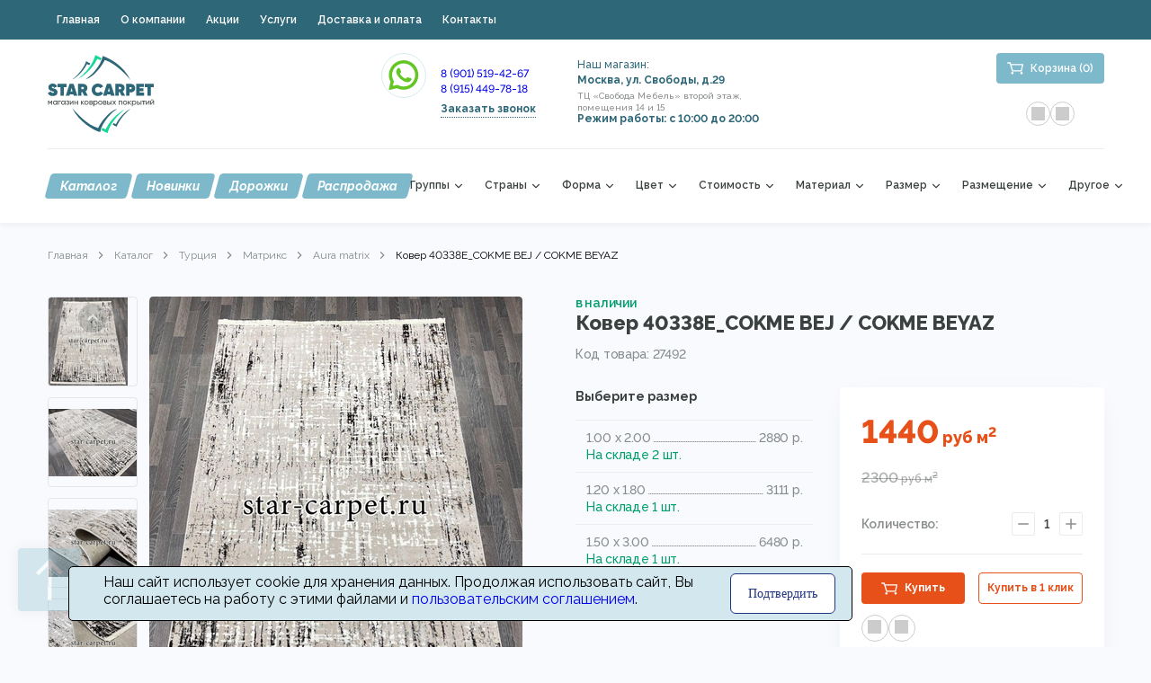

--- FILE ---
content_type: text/html; charset=UTF-8
request_url: https://www.star-carpet.ru/katalog/kover-40338e_cokme-bej---cokme-beyaz
body_size: 19009
content:
<!DOCTYPE html>
<html lang="ru-RU">

<head>

	<meta http-equiv="Content-Type" content="text/html; charset=UTF-8" />
	<meta http-equiv="X-UA-Compatible" content="IE=edge" />
	<link href="/favicon.ico" rel="shortcut icon" type="image/vnd.microsoft.icon" />
	<meta name="csrf-param" content="_csrf-frontend">
<meta name="csrf-token" content="rJD3ujccwf28tGbYHv-rSnL1wVtVIsqz7Idh8PiBkf_Eoo31bSyyou7nKqxVvMl4F8SEGg9rn4WGySuaktSlmA==">
	<title>Ковер 40338E_COKME BEJ / COKME BEYAZ – купить в Москве в магазине Star-Carpet</title>
	<!--[if IE]> <meta http-equiv="X-UA-Compatible" content="IE=edge"> <![endif]-->
	<meta name="viewport" content="width=device-width, initial-scale=1.0">

	<meta name="description" content="Ковер 40338E_COKME BEJ / COKME BEYAZ всегда в наличии и готов для покупки, низкие цены на продукцию, возможна доставка по Москве и России, звоните и заказывайте - +7 (495) 979-42-67.">
<meta name="keywords" content="">
<meta name="meta" property="og:image" content="/images/products/turetskie-kovry/22-04-2022/kover-40338e_cokme-bej---cokme-beyaz.jpg">
<link href="https://www.star-carpet.ru/katalog/kover-40338e_cokme-bej---cokme-beyaz" rel="canonical">
<link href="/css/jquery.modal.min.css?v=1621618295" rel="stylesheet">
<link href="/css/jquery.fancybox.min.css?v=1621618295" rel="stylesheet">
<link href="/css/style.css?v=1765882596" rel="stylesheet"></head>


<body>
		<header class="header">
		<div class="header_top">
			<div class="container">
				<div class="top_full">
						<nav class="top_nav">
					<a href="/" class="top_nav_item" title="Главная">Главная</a>
					<a href="/o-kompanii" class="top_nav_item" title="О компании">О компании</a>
					<a href="/aktsii" class="top_nav_item" title="Акции">Акции</a>
					<a href="/uslugi" class="top_nav_item" title="Услуги">Услуги</a>
					<a href="/dostavka-i-oplata" class="top_nav_item" title="Доставка и оплата">Доставка и оплата</a>
					<a href="/kontakty" class="top_nav_item" title="Контакты">Контакты</a>
			</nav>				</div>
			</div>
		</div>
		<div class="header_menu">
			<div class="container">
				<div class="header_inner">
					<div class="header_center">
						<div class="mobile">
							<div class="mobile__toolbar">
								<a href="#mobileMenu" class="mobile__toolbar-toggler" rel="modal:open"><span></span></a>
							</div>
						</div>
						<a href="/" class="logo"></a>
						<div class="header_right">
							<div class="header_contacts">
	<div class="header_phones">
		<div class="header_phone_button">
			<!--<a href="tel:+79015194267"></a>-->
			<a href="https://wa.me/79015194267"></a>
		</div>
		<div class="header_phones_inner">
			<div class="header_phone"></div>
			<div class="header_phone"><a href="tel:+79015194267" onclick="dataLayer.push({'event': 'call_number_495_in_top'});ym(45213066, 'reachGoal', 'call_number_495_in_top'); return true;">8 (901) 519-42-67</a></br>
<a href="tel:+79154497818" onclick="dataLayer.push({'event': 'call_number_495_in_top'});ym(45213066, 'reachGoal', 'call_number_495_in_top'); return true;">8 (915) 449-78-18</a></div>
			<div class="header_call"><a href="#backCall" rel="modal:open" onclick="dataLayer.push({'event': 'press_back_call_in_top'});ym(45213066, 'reachGoal', 'press_back_call_in_top'); return true;">Заказать звонок</a></div>
		</div>
	</div>
	<div class="header_address">
		<div style="margin-bottom: 5px; font-size: 12px;color: #2e6878;font-weight: 500;">Наш магазин:</div><div style="color: #2e6878;" class="header_address_title">Москва, ул. Свободы, д.29<br></div>
<div class="header_address_text">ТЦ «Свобода Мебель» второй этаж,<br /> помещения 14 и 15</div>
<div style="color: #2e6878;" class="header_address_title">Режим работы: c 10:00 до 20:00</div>	</div>
	</div>														<div class="header_buttons">
																<div class="header_cart">
									<a class="cart__button" href="#cartAside" rel="modal:open" id="cart_button">Корзина (0)</a>
									<div class="product__buttons" style="margin-top: 20px;">
										<a style="position: relative;text-align: center;" class="header__compare" href="/compare"><i class="product__compare-icon"></i></a>
										<a style="position: relative;text-align: center;" class="header__favorites" href="/favorite"><i class="product__favorites-icon"></i></a>
									</div>
									<a class="cart__button-mobile" href="#cartAside" rel="modal:open"><span>0</span></a>
								</div>
							</div>
						</div>
					</div>
					<!--noindex-->
<div id="cartAside" class="modal cart-aside">
	<div class="aside__title">Корзина</div>
	<div class="aside__items">
			</div>
	<div class="aside__total">
		Подытог: <span>0 руб</span>
	</div>
	<a class="aside__button cart" href="/cart/view" onclick="dataLayer.push({'event': 'push_button_oformit_zakaz_in_dropdown_form'});ym(45213066, 'reachGoal', 'push_button_oformit_zakaz_in_dropdown_form'); return true;">Просмотр корзины</a>
	<a class="aside__button checkout" href="/checkout/index" onclick="dataLayer.push({'event': 'push_button_oformit_zakaz_in_dropdown_form'});ym(45213066, 'reachGoal', 'push_button_oformit_zakaz_in_dropdown_form'); return true;">Оформление заказа</a>
</div>
<!--/noindex-->
					
<div id="mobileMenu" class="modal mobile-menu">
    <div class="mobile-menu__header">
        <a href="#close-modal" class="header__close" rel="modal:close"></a>
        <a href="/" class="logo"></a>
        <!--<div class="header__callback"><a href="tel:+79015194267"></a></div>-->
        <div class="header__callback"><a href="https://wa.me/79015194267"></a></div>
    </div>
    <div class="mobile-menu__buttons">
                <div class="header_cart"><a class="cart__button" href="#cartAside" rel="modal:open">Корзина (0)</a></div>
    </div>
    <div class="mobile-menu__body">
        <ul class="menu-main-mobile">
                            <li class="down">
                    <a class="down__title" href="">Группы</a>
                    <ul class="menu-main__down">
                                                                                    <li><a href="/po-gruppam/klassicheskie-kovry">Классические</a></li>
                                                                                                                <li><a href="/po-gruppam/s-dlinnym-vorsom">Шегги</a></li>
                                                                                                                <li><a href="/po-gruppam/sovremennye-kovry">Современные</a></li>
                                                                                                                <li><a href="/po-gruppam/kovry-ruchnoj-raboty">Ручной работы</a></li>
                                                                                                                <li><a href="/po-gruppam/abstraktsiya">Абстракция</a></li>
                                                                                                                <li><a href="/po-gruppam/dekorativnye">Декоративные</a></li>
                                                                                                                <li><a href="/po-gruppam/palasy">Паласы</a></li>
                                                                                                                                                                    <li><a href="/po-gruppam/kovry-s-korotkim-vorsom">С коротким ворсом</a></li>
                                                                                                                                                                    <li><a href="/po-gruppam/dizainerskie-kovry">Дизайнерские</a></li>
                                                                                                                                                                    <li><a href="/po-gruppam/vostochnye-kovry">Восточные</a></li>
                                                                                                                                                                    <li><a href="/po-gruppam/relefnye-kovry">Рельефные</a></li>
                                                                                                                <li><a href="/po-gruppam/pp-heatset-vysoko-plotnyi-kovry">Высокоплотные</a></li>
                                                                                                                                                                                                                                                                                                                                                                                                </ul>
                </li>
                            <li class="down">
                    <a class="down__title" href="">Страны</a>
                    <ul class="menu-main__down">
                                                                                    <li><a href="/po-stranam/turetskie-kovry">Из Турции</a></li>
                                                                                                                <li><a href="/po-stranam/belgijskie-kovry">Из Бельгии</a></li>
                                                                                                                <li><a href="/po-stranam/iranskie-kovry">Из Ирана</a></li>
                                                                                                                <li><a href="/po-stranam/egipetskie-kovry">Из Египта</a></li>
                                                                                                                <li><a href="/po-stranam/indijskie-kovry">Из Индии</a></li>
                                                                                                                <li><a href="/po-stranam/belorusskie-kovry">Из Белоруссии</a></li>
                                                                                                                <li><a href="/po-stranam/italyanskie-kovry">Из Италии</a></li>
                                                                                                                <li><a href="/po-stranam/kitajskie-kovry">Из Китая</a></li>
                                                                                                                <li><a href="/po-stranam/moldavskie-kovry">Из Молдавии</a></li>
                                                                                                                <li><a href="/po-stranam/mongolskie-kovry">Из Монголии</a></li>
                                                                                                                <li><a href="/po-stranam/polskie-kovry">Из Польши</a></li>
                                                                                                                <li><a href="/po-stranam/rossijskie-kovry">Из России</a></li>
                                                                                                                <li><a href="/po-stranam/uzbekskie-kovry">Из Узбекистана</a></li>
                                                                        </ul>
                </li>
                            <li class="down">
                    <a class="down__title" href="">Форма</a>
                    <ul class="menu-main__down">
                                                                                                                                        <li><a href="/po-forme/ovalnye">Овальные</a></li>
                                                                                                                <li><a href="/po-forme/kruglye">Круглые</a></li>
                                                                                                                                                                                                                        <li><a href="/po-forme/kvadratnye-kovry">Квадратные</a></li>
                                                                                                                <li><a href="/po-forme/kovrolin">Ковролин</a></li>
                                                                                                                            </ul>
                </li>
                            <li class="down">
                    <a class="down__title" href="">Цвет</a>
                    <ul class="menu-main__down">
                                                                                    <li><a href="/po-cvetu/bezhevye">Бежевые</a></li>
                                                                                                                <li><a href="/po-cvetu/belye">Белые</a></li>
                                                                                                                <li><a href="/po-cvetu/biryuzovye">Бирюзовые</a></li>
                                                                                                                <li><a href="/po-cvetu/bordovye">Бордовые</a></li>
                                                                                                                <li><a href="/po-cvetu/golubye">Голубые</a></li>
                                                                                                                <li><a href="/po-cvetu/zhjoltye">Жёлтые</a></li>
                                                                                                                <li><a href="/po-cvetu/zelenye">Зелёные</a></li>
                                                                                                                <li><a href="/po-cvetu/korichnevye">Коричневые</a></li>
                                                                                                                <li><a href="/po-cvetu/krasnye">Красные</a></li>
                                                                                                                <li><a href="/po-cvetu/olivkovye">Оливковые</a></li>
                                                                                                                <li><a href="/po-cvetu/oranzhevye">Оранжевые</a></li>
                                                                                                                <li><a href="/po-cvetu/rozovye">Розовые</a></li>
                                                                                                                <li><a href="/po-cvetu/serye">Серые</a></li>
                                                                                                                <li><a href="/po-cvetu/sinie">Синие</a></li>
                                                                                                                <li><a href="/po-cvetu/sirenevye">Сиреневые</a></li>
                                                                                                                <li><a href="/po-cvetu/fioletovye">Фиолетовые</a></li>
                                                                                                                <li><a href="/po-cvetu/chjorno-belye">Черно-белые</a></li>
                                                                                                                <li><a href="/po-cvetu/chjornye">Чёрные</a></li>
                                                                                                                <li><a href="/po-cvetu/raznotsvetnye">Разноцветные</a></li>
                                                                                                                <li><a href="/po-cvetu/odnotonnye-kovry">Однотонные ковры</a></li>
                                                                                                                <li><a href="/po-cvetu/terrakotovyi">Терракотовый</a></li>
                                                                                                                <li><a href="/po-cvetu/malinovye">Малиновые</a></li>
                                                                                                                <li><a href="/po-cvetu/yarkie-kovry">Яркие</a></li>
                                                                        </ul>
                </li>
                            <li class="down">
                    <a class="down__title" href="">Стоимость</a>
                    <ul class="menu-main__down">
                                                                                    <li><a href="/po-cene/nedorogie-kovry">Недорогие</a></li>
                                                                                                                <li><a href="/po-cene/srednej-tseny">Средние</a></li>
                                                                                                                <li><a href="/po-cene/elitnye-kovry">Элитные</a></li>
                                                                                                                <li><a href="/po-cene/dorogie-kovry">Дорогие</a></li>
                                                                        </ul>
                </li>
                            <li class="down">
                    <a class="down__title" href="">Материал</a>
                    <ul class="menu-main__down">
                                                                                    <li><a href="/po-materialam/khlopok">Хлопок</a></li>
                                                                                                                <li><a href="/po-materialam/akril">Акрил</a></li>
                                                                                                                <li><a href="/po-materialam/khit-set">Хит-сет</a></li>
                                                                                                                <li><a href="/po-materialam/viskoza">Вискоза</a></li>
                                                                                                                <li><a href="/po-materialam/polipropilen">Полипропилен</a></li>
                                                                                                                <li><a href="/po-materialam/poliester">Полиэстер</a></li>
                                                                                                                <li><a href="/po-materialam/shelk">Шелк</a></li>
                                                                                                                <li><a href="/po-materialam/sherst">Шерстяные</a></li>
                                                                                                                <li><a href="/po-materialam/tsinovka">Ковры-циновки</a></li>
                                                                                                                <li><a href="/po-materialam/shkura-korovy">Коровьи</a></li>
                                                                                                                <li><a href="/po-materialam/gobelen">Гобелен</a></li>
                                                                                                                <li><a href="/po-materialam/novozelandskaya-ovchina">Овчина из новой Зеландии</a></li>
                                                                                                                <li><a href="/po-materialam/bambuk">Бамбук</a></li>
                                                                                                                <li><a href="/po-materialam/kozha">Кожанные</a></li>
                                                                                                                <li><a href="/po-materialam/muton">Мутон</a></li>
                                                                                                                <li><a href="/po-materialam/kovry-bez-vorsa">Безворсовые</a></li>
                                                                                                                <li><a href="/po-materialam/polusherstyanye-kovry">Полушерстяные</a></li>
                                                                                                                <li><a href="/po-materialam/ovechi-shkury">Из овец</a></li>
                                                                                                                            </ul>
                </li>
                            <li class="down">
                    <a class="down__title" href="">Размер</a>
                    <ul class="menu-main__down">
                                                                                    <li><a href="/po-razmeru/malenkie">Маленькие</a></li>
                                                                                                                                                                    <li><a href="/po-razmeru/bolshie">Большие</a></li>
                                                                                                                <li><a href="/po-razmeru/kovrovye-dorozhki-shirinoi-1-metr">Дорожки 1м</a></li>
                                                                                                                <li><a href="/po-razmeru/kovrovye-dorozhki-shirinoi-70">Дорожки 70см</a></li>
                                                                                                                <li><a href="/po-razmeru/kovrovye-dorozhki-shirinoi-120-sm">Дорожки 120см</a></li>
                                                                                                                <li><a href="/po-razmeru/kovrovye-dorozhki-shirinoi-80-sm">Дорожки 80см</a></li>
                                                                                                                <li><a href="/po-razmeru/kovrovye-dorozhki-shirinoi-150-sm">Дорожки 150см</a></li>
                                                                        </ul>
                </li>
                            <li class="down">
                    <a class="down__title" href="">Размещение</a>
                    <ul class="menu-main__down">
                                                                                    <li><a href="/po-razmeshcheniyu/detskie-kovri">Детские</a></li>
                                                                                                                <li><a href="/po-razmeshcheniyu/kovriki-dlya-vannoy-i-tualeta">Для ванной</a></li>
                                                                                                                <li><a href="/po-razmeshcheniyu/kovry-v-gostinuyu">В гостиную или зал</a></li>
                                                                                                                <li><a href="/po-razmeshcheniyu/kovry-v-spalnyu">В спальню</a></li>
                                                                                                                <li><a href="/po-razmeshcheniyu/kovry-na-prihozhuyu">В прихожую или коридор</a></li>
                                                                                                                <li><a href="/po-razmeshcheniyu/kovry-na-kuhnyu">На кухню</a></li>
                                                                                                                <li><a href="/po-razmeshcheniyu/prikrovatnye-kovriki">Прикроватные коврики</a></li>
                                                                                                                <li><a href="/po-razmeshcheniyu/kovry-dlya-kvartiry">Для квартиры</a></li>
                                                                                                                <li><a href="/po-razmeshcheniyu/kovry-v-komnatu">В комнату </a></li>
                                                                                                                <li><a href="/po-razmeshcheniyu/kovrovye-dorozhki-dlya-gostinic">Дорожки для гостиниц</a></li>
                                                                                                                <li><a href="/po-razmeshcheniyu/kovrovye-dorozhki-dlya-doma">Дорожки для дома</a></li>
                                                                                                                                                                                                                                                                                                                                                                                                                                                                                                        </ul>
                </li>
                            <li class="down">
                    <a class="down__title" href="">Другое</a>
                    <ul class="menu-main__down">
                                                                                    <li><a href="/drugoe/podlozhki-pod-kovry">Подложки под ковры</a></li>
                                                                                                                <li><a href="/drugoe/avtochekhly">Авточехлы</a></li>
                                                                                                                <li><a href="/drugoe/vitebskie-kovry">Витебские ковры</a></li>
                                                                        </ul>
                </li>
                    </ul>
    </div>
    <div class="mobile-menu__footer">
        <div class="footer_row">
            <div class="footer__column">
                <a href="/">Главная</a>
                <a href="/o-kompanii">О компании</a>
                <a href="/aktsii">Акции</a>
                <a href="/uslugi">Услуги</a>
                <a href="/nashi-raboty">Наши работы</a>
                <a href="/dostavka-i-oplata">Доставка и оплата</a>
            </div>
            <div class="footer__column">
                <a href="/rasprodazha">Распродажа</a>
                <a href="/novinki">Новинки</a>
                <a href="/stati">Статьи</a>
                <a href="/kontakty">Контакты</a>
                <a href="/comments">Отзывы</a>
            </div>
        </div>
        <div class="mobile-menu__delimeter"></div>
        <div class="footer_row">
            <div class="footer__column">
                <div class="footer__title">Москва, ул. Свободы, 29, метро Сходневская</div>
                <div class="footer__subtitle">ТЦ «Свобода Мебель» цокольный этаж, место №4, +7 (926) 986-31-13</div>
                <div class="footer__phones">
                    <div class="footer__phone_button"><a href="#"></a></div>
                    <div class="footer__phone">
                        8 (926) 986-31-13<br>
                        8 (495) 979-42-67
                    </div>
                </div>
            </div>
            <div class="footer__column">
                <div class="footer__title">Москва, ул. Адмирала Руднева д.4, метро Ул. Горчакова</div>
                <div class="footer__subtitle">ТЦ «Бутово мебель», помещение № 26. +7 (925) 183-12-22</div>
                <a href="#backCall" rel="modal:open" onclick="dataLayer.push({'event': 'press_back_call_in_top'});ym(45213066, 'reachGoal', 'press_back_call_in_top'); return true;" class="footer__button">Заказать звонок</a>
            </div>
        </div>
    </div>
</div>

<nav class="nav-main">
    <ul class="menu_buttons">
        <li><a href="/katalog">Каталог</a></li>
        <li><a href="/novinki">Новинки</a></li>
                <li><a href="/po-forme/kovrovye-dorogki">Дорожки</a></li>
        <li><a href="/rasprodazha">Распродажа</a></li>
    </ul>
    <ul class="menu-main">
                    <li class="down">
                <a href="">Группы</a>
                <ul class="menu-main__down">
                                                                        <li><a href="/po-gruppam/klassicheskie-kovry">Классические</a></li>
                                                                                                <li><a href="/po-gruppam/s-dlinnym-vorsom">Шегги</a></li>
                                                                                                <li><a href="/po-gruppam/sovremennye-kovry">Современные</a></li>
                                                                                                <li><a href="/po-gruppam/kovry-ruchnoj-raboty">Ручной работы</a></li>
                                                                                                <li><a href="/po-gruppam/abstraktsiya">Абстракция</a></li>
                                                                                                <li><a href="/po-gruppam/dekorativnye">Декоративные</a></li>
                                                                                                <li><a href="/po-gruppam/palasy">Паласы</a></li>
                                                                                                                                            <li><a href="/po-gruppam/kovry-s-korotkim-vorsom">С коротким ворсом</a></li>
                                                                                                                                            <li><a href="/po-gruppam/dizainerskie-kovry">Дизайнерские</a></li>
                                                                                                                                            <li><a href="/po-gruppam/vostochnye-kovry">Восточные</a></li>
                                                                                                                                            <li><a href="/po-gruppam/relefnye-kovry">Рельефные</a></li>
                                                                                                <li><a href="/po-gruppam/pp-heatset-vysoko-plotnyi-kovry">Высокоплотные</a></li>
                                                                                                                                                                                                                                                                                                                                    </ul>
            </li>
                    <li class="down">
                <a href="">Страны</a>
                <ul class="menu-main__down">
                                                                        <li><a href="/po-stranam/turetskie-kovry">Из Турции</a></li>
                                                                                                <li><a href="/po-stranam/belgijskie-kovry">Из Бельгии</a></li>
                                                                                                <li><a href="/po-stranam/iranskie-kovry">Из Ирана</a></li>
                                                                                                <li><a href="/po-stranam/egipetskie-kovry">Из Египта</a></li>
                                                                                                <li><a href="/po-stranam/indijskie-kovry">Из Индии</a></li>
                                                                                                <li><a href="/po-stranam/belorusskie-kovry">Из Белоруссии</a></li>
                                                                                                <li><a href="/po-stranam/italyanskie-kovry">Из Италии</a></li>
                                                                                                <li><a href="/po-stranam/kitajskie-kovry">Из Китая</a></li>
                                                                                                <li><a href="/po-stranam/moldavskie-kovry">Из Молдавии</a></li>
                                                                                                <li><a href="/po-stranam/mongolskie-kovry">Из Монголии</a></li>
                                                                                                <li><a href="/po-stranam/polskie-kovry">Из Польши</a></li>
                                                                                                <li><a href="/po-stranam/rossijskie-kovry">Из России</a></li>
                                                                                                <li><a href="/po-stranam/uzbekskie-kovry">Из Узбекистана</a></li>
                                                            </ul>
            </li>
                    <li class="down">
                <a href="">Форма</a>
                <ul class="menu-main__down">
                                                                                                                    <li><a href="/po-forme/ovalnye">Овальные</a></li>
                                                                                                <li><a href="/po-forme/kruglye">Круглые</a></li>
                                                                                                                                                                                        <li><a href="/po-forme/kvadratnye-kovry">Квадратные</a></li>
                                                                                                <li><a href="/po-forme/kovrolin">Ковролин</a></li>
                                                                                                        </ul>
            </li>
                    <li class="down">
                <a href="">Цвет</a>
                <ul class="menu-main__down">
                                                                        <li><a href="/po-cvetu/bezhevye">Бежевые</a></li>
                                                                                                <li><a href="/po-cvetu/belye">Белые</a></li>
                                                                                                <li><a href="/po-cvetu/biryuzovye">Бирюзовые</a></li>
                                                                                                <li><a href="/po-cvetu/bordovye">Бордовые</a></li>
                                                                                                <li><a href="/po-cvetu/golubye">Голубые</a></li>
                                                                                                <li><a href="/po-cvetu/zhjoltye">Жёлтые</a></li>
                                                                                                <li><a href="/po-cvetu/zelenye">Зелёные</a></li>
                                                                                                <li><a href="/po-cvetu/korichnevye">Коричневые</a></li>
                                                                                                <li><a href="/po-cvetu/krasnye">Красные</a></li>
                                                                                                <li><a href="/po-cvetu/olivkovye">Оливковые</a></li>
                                                                                                <li><a href="/po-cvetu/oranzhevye">Оранжевые</a></li>
                                                                                                <li><a href="/po-cvetu/rozovye">Розовые</a></li>
                                                                                                <li><a href="/po-cvetu/serye">Серые</a></li>
                                                                                                <li><a href="/po-cvetu/sinie">Синие</a></li>
                                                                                                <li><a href="/po-cvetu/sirenevye">Сиреневые</a></li>
                                                                                                <li><a href="/po-cvetu/fioletovye">Фиолетовые</a></li>
                                                                                                <li><a href="/po-cvetu/chjorno-belye">Черно-белые</a></li>
                                                                                                <li><a href="/po-cvetu/chjornye">Чёрные</a></li>
                                                                                                <li><a href="/po-cvetu/raznotsvetnye">Разноцветные</a></li>
                                                                                                <li><a href="/po-cvetu/odnotonnye-kovry">Однотонные ковры</a></li>
                                                                                                <li><a href="/po-cvetu/terrakotovyi">Терракотовый</a></li>
                                                                                                <li><a href="/po-cvetu/malinovye">Малиновые</a></li>
                                                                                                <li><a href="/po-cvetu/yarkie-kovry">Яркие</a></li>
                                                            </ul>
            </li>
                    <li class="down">
                <a href="">Стоимость</a>
                <ul class="menu-main__down">
                                                                        <li><a href="/po-cene/nedorogie-kovry">Недорогие</a></li>
                                                                                                <li><a href="/po-cene/srednej-tseny">Средние</a></li>
                                                                                                <li><a href="/po-cene/elitnye-kovry">Элитные</a></li>
                                                                                                <li><a href="/po-cene/dorogie-kovry">Дорогие</a></li>
                                                            </ul>
            </li>
                    <li class="down">
                <a href="">Материал</a>
                <ul class="menu-main__down">
                                                                        <li><a href="/po-materialam/khlopok">Хлопок</a></li>
                                                                                                <li><a href="/po-materialam/akril">Акрил</a></li>
                                                                                                <li><a href="/po-materialam/khit-set">Хит-сет</a></li>
                                                                                                <li><a href="/po-materialam/viskoza">Вискоза</a></li>
                                                                                                <li><a href="/po-materialam/polipropilen">Полипропилен</a></li>
                                                                                                <li><a href="/po-materialam/poliester">Полиэстер</a></li>
                                                                                                <li><a href="/po-materialam/shelk">Шелк</a></li>
                                                                                                <li><a href="/po-materialam/sherst">Шерстяные</a></li>
                                                                                                <li><a href="/po-materialam/tsinovka">Ковры-циновки</a></li>
                                                                                                <li><a href="/po-materialam/shkura-korovy">Коровьи</a></li>
                                                                                                <li><a href="/po-materialam/gobelen">Гобелен</a></li>
                                                                                                <li><a href="/po-materialam/novozelandskaya-ovchina">Овчина из новой Зеландии</a></li>
                                                                                                <li><a href="/po-materialam/bambuk">Бамбук</a></li>
                                                                                                <li><a href="/po-materialam/kozha">Кожанные</a></li>
                                                                                                <li><a href="/po-materialam/muton">Мутон</a></li>
                                                                                                <li><a href="/po-materialam/kovry-bez-vorsa">Безворсовые</a></li>
                                                                                                <li><a href="/po-materialam/polusherstyanye-kovry">Полушерстяные</a></li>
                                                                                                <li><a href="/po-materialam/ovechi-shkury">Из овец</a></li>
                                                                                                        </ul>
            </li>
                    <li class="down">
                <a href="">Размер</a>
                <ul class="menu-main__down">
                                                                        <li><a href="/po-razmeru/malenkie">Маленькие</a></li>
                                                                                                                                            <li><a href="/po-razmeru/bolshie">Большие</a></li>
                                                                                                <li><a href="/po-razmeru/kovrovye-dorozhki-shirinoi-1-metr">Дорожки 1м</a></li>
                                                                                                <li><a href="/po-razmeru/kovrovye-dorozhki-shirinoi-70">Дорожки 70см</a></li>
                                                                                                <li><a href="/po-razmeru/kovrovye-dorozhki-shirinoi-120-sm">Дорожки 120см</a></li>
                                                                                                <li><a href="/po-razmeru/kovrovye-dorozhki-shirinoi-80-sm">Дорожки 80см</a></li>
                                                                                                <li><a href="/po-razmeru/kovrovye-dorozhki-shirinoi-150-sm">Дорожки 150см</a></li>
                                                            </ul>
            </li>
                    <li class="down">
                <a href="">Размещение</a>
                <ul class="menu-main__down">
                                                                        <li><a href="/po-razmeshcheniyu/detskie-kovri">Детские</a></li>
                                                                                                <li><a href="/po-razmeshcheniyu/kovriki-dlya-vannoy-i-tualeta">Для ванной</a></li>
                                                                                                <li><a href="/po-razmeshcheniyu/kovry-v-gostinuyu">В гостиную или зал</a></li>
                                                                                                <li><a href="/po-razmeshcheniyu/kovry-v-spalnyu">В спальню</a></li>
                                                                                                <li><a href="/po-razmeshcheniyu/kovry-na-prihozhuyu">В прихожую или коридор</a></li>
                                                                                                <li><a href="/po-razmeshcheniyu/kovry-na-kuhnyu">На кухню</a></li>
                                                                                                <li><a href="/po-razmeshcheniyu/prikrovatnye-kovriki">Прикроватные коврики</a></li>
                                                                                                <li><a href="/po-razmeshcheniyu/kovry-dlya-kvartiry">Для квартиры</a></li>
                                                                                                <li><a href="/po-razmeshcheniyu/kovry-v-komnatu">В комнату </a></li>
                                                                                                <li><a href="/po-razmeshcheniyu/kovrovye-dorozhki-dlya-gostinic">Дорожки для гостиниц</a></li>
                                                                                                <li><a href="/po-razmeshcheniyu/kovrovye-dorozhki-dlya-doma">Дорожки для дома</a></li>
                                                                                                                                                                                                                                                                                                                                                                                                                            </ul>
            </li>
                    <li class="down">
                <a href="">Другое</a>
                <ul class="menu-main__down">
                                                                        <li><a href="/drugoe/podlozhki-pod-kovry">Подложки под ковры</a></li>
                                                                                                <li><a href="/drugoe/avtochekhly">Авточехлы</a></li>
                                                                                                <li><a href="/drugoe/vitebskie-kovry">Витебские ковры</a></li>
                                                            </ul>
            </li>
            </ul>
</nav>				</div>
			</div>
		</div>
	</header>

	<main>
		
		
<div class="container">
	<section class="breadcrumbs">
		<a href="/">Главная</a>
		<a href="/katalog">Каталог</a>
		<a href="/po-stranam/turetskie-kovry">Турция</a>
					<a href="/katalog/turciya-matriks">Матрикс</a>
							<a href="/katalog/aura-matrix">Aura matrix</a>
				<span>Ковер 40338E_COKME BEJ / COKME BEYAZ</span>
	</section>

	
	<div class="page">
		<section class="product">
			<div class="product-top">
				<div class="product__slider">
					<div class="product__slider-prewiew">
																					<div class="prewiew__item">
									<img src="/images/product_previews/turetskie-kovry/22-04-2022/kover-40338e_cokme-bej---cokme-beyaz.jpg" alt="Ковер 40338E_COKME BEJ / COKME BEYAZ">
								</div>
																												<div class="prewiew__item">
									<img src="/images/product_previews/turetskie-kovry/22-04-2022/6262657d77907_kover-40338e_cokme-bej---cokme-beyaz.jpg" alt="Ковер 40338E_COKME BEJ / COKME BEYAZ">
								</div>
																												<div class="prewiew__item">
									<img src="/images/product_previews/turetskie-kovry/22-04-2022/6262657d80b38_kover-40338e_cokme-bej---cokme-beyaz.jpg" alt="Ковер 40338E_COKME BEJ / COKME BEYAZ">
								</div>
																												<div class="prewiew__item">
									<img src="/images/product_previews/turetskie-kovry/22-04-2022/6262657d87785_kover-40338e_cokme-bej---cokme-beyaz.jpg" alt="Ковер 40338E_COKME BEJ / COKME BEYAZ">
								</div>
																												<div class="prewiew__item">
									<img src="/images/product_previews/turetskie-kovry/22-04-2022/6262657d8e733_kover-40338e_cokme-bej---cokme-beyaz.jpg" alt="Ковер 40338E_COKME BEJ / COKME BEYAZ">
								</div>
																												<div class="prewiew__item">
									<img src="/images/product_previews/turetskie-kovry/22-04-2022/6262657d95297_kover-40338e_cokme-bej---cokme-beyaz.jpg" alt="Ковер 40338E_COKME BEJ / COKME BEYAZ">
								</div>
																		</div>
					<div class="product__slider-main">
																					<a data-fancybox="gallery" href="/images/products/turetskie-kovry/22-04-2022/kover-40338e_cokme-bej---cokme-beyaz.jpg"><img src="/images/product_full/turetskie-kovry/22-04-2022/kover-40338e_cokme-bej---cokme-beyaz.jpg" alt="Ковер 40338E_COKME BEJ / COKME BEYAZ"></a>
																												<a data-fancybox="gallery" href="/images/products/turetskie-kovry/22-04-2022/6262657d77907_kover-40338e_cokme-bej---cokme-beyaz.jpg"><img src="/images/product_full/turetskie-kovry/22-04-2022/6262657d77907_kover-40338e_cokme-bej---cokme-beyaz.jpg" alt="Ковер 40338E_COKME BEJ / COKME BEYAZ"></a>
																												<a data-fancybox="gallery" href="/images/products/turetskie-kovry/22-04-2022/6262657d80b38_kover-40338e_cokme-bej---cokme-beyaz.jpg"><img src="/images/product_full/turetskie-kovry/22-04-2022/6262657d80b38_kover-40338e_cokme-bej---cokme-beyaz.jpg" alt="Ковер 40338E_COKME BEJ / COKME BEYAZ"></a>
																												<a data-fancybox="gallery" href="/images/products/turetskie-kovry/22-04-2022/6262657d87785_kover-40338e_cokme-bej---cokme-beyaz.jpg"><img src="/images/product_full/turetskie-kovry/22-04-2022/6262657d87785_kover-40338e_cokme-bej---cokme-beyaz.jpg" alt="Ковер 40338E_COKME BEJ / COKME BEYAZ"></a>
																												<a data-fancybox="gallery" href="/images/products/turetskie-kovry/22-04-2022/6262657d8e733_kover-40338e_cokme-bej---cokme-beyaz.jpg"><img src="/images/product_full/turetskie-kovry/22-04-2022/6262657d8e733_kover-40338e_cokme-bej---cokme-beyaz.jpg" alt="Ковер 40338E_COKME BEJ / COKME BEYAZ"></a>
																												<a data-fancybox="gallery" href="/images/products/turetskie-kovry/22-04-2022/6262657d95297_kover-40338e_cokme-bej---cokme-beyaz.jpg"><img src="/images/product_full/turetskie-kovry/22-04-2022/6262657d95297_kover-40338e_cokme-bej---cokme-beyaz.jpg" alt="Ковер 40338E_COKME BEJ / COKME BEYAZ"></a>
																		</div>
				</div>
				<div class="product__right">
					<div class="product__right-top" itemprop="offers" itemscope itemtype="https://schema.org/Offer">
						<meta itemprop="priceCurrency" content="RUB" />
						<meta itemprop="price" content="1440">
																					<link itemprop="availability" href="http://schema.org/InStock" />
								<div class="product__stock">в наличии</div>
																			<h1 class="product__title">Ковер 40338E_COKME BEJ / COKME BEYAZ</h1>
						<div class="product__code">Код товара: 27492</div>
					</div>
					<div class="product__right-inner">
													

								
								<div class="product__sizes">
									<div class="product__sizes-title">Выберите размер</div>
									<input type="hidden" id="form_type" value="area">
									<div class="product__sizes-inner">
																																																																																																																<a onclick="return false;" class="product__sizes-size" data-id="17292" data-size="1.00 x 2.00" data-width="1.00" data-height="2.00" data-oldprice="4600" data-price="2880" href="#">
															<span class="size__value">1.00 x 2.00</span>
															<span class="size__dots"></span>
															<span class="size__price">2880 р.</span>
																															<span class="size__amount">На складе 2 шт.</span>
																													</a>
																																																																															<a onclick="return false;" class="product__sizes-size" data-id="17292" data-size="1.20 x 1.80" data-width="1.20" data-height="1.80" data-oldprice="4968" data-price="3111" href="#">
															<span class="size__value">1.20 x 1.80</span>
															<span class="size__dots"></span>
															<span class="size__price">3111 р.</span>
																															<span class="size__amount">На складе 1 шт.</span>
																													</a>
																																																																																																																					<a onclick="return false;" class="product__sizes-size" data-id="17292" data-size="1.50 x 3.00" data-width="1.50" data-height="3.00" data-oldprice="10350" data-price="6480" href="#">
															<span class="size__value">1.50 x 3.00</span>
															<span class="size__dots"></span>
															<span class="size__price">6480 р.</span>
																															<span class="size__amount">На складе 1 шт.</span>
																													</a>
																																																																																																																																																																																																																																																																		</div>
								</div>
													
						<div class="product__action">
							<div class="product__action-wrapper">
								<div class="product__action-size"></div>
								<div class="product__action-prices">
									<div class="product__action-price"><span>1440</span> руб <div class="product__action-msup">м<sup>2</sup></div>
									</div>
																			<div class="product__action-oldprice"><span>2300</span> руб <div class="product__action-msup">м<sup>2</sup></div>
										</div>
																	</div>
								<div class="product__action-quantity">
									<div class="product__action-quantity-title">Количество:</div>
									<div class="product__action-quantity-inner">
										<a href="#" class="quantity__button minus"></a>
										<div class="quantity__num" id="quantity">1</div>
										<a href="#" class="quantity__button plus"></a>
									</div>
								</div>
							</div>
							<div class="product__action-wrapper">
								<div class="product__action-buttons">
																			<a href="#" class="action-button buy" data-id="17292" data-name="Ковер 40338E_COKME BEJ / COKME BEYAZ" onclick="dataLayer.push({'event': 'add_to_cart_in_product'});ym(45213066, 'reachGoal', 'add_to_cart_in_product'); return true;">Купить</a>
										<a href="#" class="action-button oneclick" data-id="17292" data-name="Ковер 40338E_COKME BEJ / COKME BEYAZ" onclick="dataLayer.push({'event': 'push_button_Byu1Klick_in_product'});ym(45213066, 'reachGoal', 'push_button_Byu1Klick_in_product'); return true;">Купить в 1 клик</a>
																												<div class="product__buttons">
										<div style="width: 30px;height: 30px;justify-content: center;" class="product__compare " data-id="17292"><i class="product__compare-icon"></i></div>
										<div style="width: 30px;height: 30px;justify-content: center;" class="product__favorites " data-id="17292"><i class="product__favorites-icon"></i></div>
									</div>
									<div class="product__find-cheaper">
										<a href="#findCheap" rel="modal:open" class="cheaper__text">Нашли дешевле</a>
										<div class="cheaper__info">?<span>Если нашли товар дешевле, сообщите нам. Мы сделаем вам скидку.</span></div>
									</div>
								</div>
							</div>
						</div>
					</div>
				</div>
			</div>

			<div id="findCheap" class="modal">
				<div class="modal__title">Нашли дешевле?</div>
				<form id="lowprice-form" action="/ajax/lowprice">
					<input type="hidden" name="items_id" value="17292">
					<div class="form__fields lowprice-body">
						<div class="field"><label for="lowprice_name">Имя</label> <input id="lowpriceName" name="lowprice-name" type="text" placeholder="Как к вам обращться?"></div>
						<div class="field"><label for="lowprice_phone">Телефон</label> <input type="text" id="lowpricePhone" name="lowprice-phone" class="input-phone" placeholder="+7 (___) ___-__-__"></div>
						<div class="field"><label for="lowprice_email">Email</label> <input id="lowpriceEmail" name="lowprice-email" type="text" placeholder="Электронная почта"></div>
						<input type="hidden" id="w0-recaptcha" name="reCaptcha"><div id="w0-recaptcha-recaptcha" class="g-recaptcha" data-sitekey="6LcSsLoUAAAAAGTuZWxR1jx1eXWpd-r-UAJVTwER" data-input-id="w0-recaptcha" data-form-id=""></div>					</div>
					<div class="form__action">
						<input type="submit" class="form__button" value="Хочу дешевле">
						<span>Нажимая на кнопку вы соглашаетесь с <a href="/policy" target="blank">политикой конфиденциальности</a></span>
					</div>
				</form>
				<div class="form-hidden" id="lowprice-sucsess">
					Спасибо за Ваш запрос. Мы свяжемся с Вами как можно скорее.
				</div>
			</div>

			<div class="tabs-block product-info">
				<ul class="tabs">
					<li class="active"><a href="#attributes">Характеристики</a></li>
					<li><a href="#description">Описание</a></li>
					<li><a href="#shipping">Доставка</a></li>
					<li><a href="#payment">Оплата</a></li>
					<li><a href="#preorder">Предзаказ</a></li>
					<li><a href="#return">Возврат</a></li>
				</ul>
				<div class="tab-content">
					<div id="attributes" class="active">
						<div class="attributes-table">
							<div class="table__title">Характеристики:</div>
							<div class="table__inner">
								<div class="table__row">
									<div class="row__name"><b>Страна</b></div>
																			<div class="row__text"><a class="category-link" href="/po-stranam/turetskie-kovry">Турция</a></div>
																	</div>
								<div class="table__row">
									<div class="row__name"><b>Производитель</b></div>
									<div class="row__text">
																																	<a class="category-link" href="/katalog/turciya-matriks">
													Матрикс												</a>
																														</div>
								</div>
								<div class="table__row">
									<div class="row__name"><b>Коллекция</b></div>
									<div class="row__text">
																																	<a class="category-link" href="/katalog/aura-matrix" itemprop="brand">
													Aura matrix												</a>
																														</div>
								</div>
																																					<div class="table__row">
											<div class="row__name"><b>Материал</b></div>
											<div class="row__text"><a href="/po-materialam/poliester">Полиэстер</a>,Хлопок</div>
										</div>
																																														<div class="table__row">
											<div class="row__name"><b>Плотность</b></div>
											<div class="row__text">576000</div>
										</div>
																																														<div class="table__row">
											<div class="row__name"><b>Способ производства</b></div>
											<div class="row__text">Машинный</div>
										</div>
																																																															<div class="table__row">
											<div class="row__name"><b>Основной цвет</b></div>
											<div class="row__text"><a href="/po-cvetu/serye">Серый</a></div>
										</div>
																																														<div class="table__row">
											<div class="row__name"><b>Толщина</b></div>
											<div class="row__text">средний  </div>
										</div>
																																														<div class="table__row">
											<div class="row__name"><b>Форма</b></div>
											<div class="row__text"><a href="/po-forme/pryamougolnye">Прямоугольная</a></div>
										</div>
																																														<div class="table__row">
											<div class="row__name"><b>Основа ковра</b></div>
											<div class="row__text">Джутовая</div>
										</div>
																																														<div class="table__row">
											<div class="row__name"><b>Состав ворса</b></div>
											<div class="row__text">Полиэстер/хлопок </div>
										</div>
																																														<div class="table__row">
											<div class="row__name"><b>Вид</b></div>
											<div class="row__text">Без бахромы</div>
										</div>
																																														<div class="table__row">
											<div class="row__name"><b>Стиль</b></div>
											<div class="row__text">Абстракция</div>
										</div>
																																														<div class="table__row">
											<div class="row__name"><b>Высота ворса</b></div>
											<div class="row__text">Средний (7-11 мм)</div>
										</div>
																																														<div class="table__row">
											<div class="row__name"><b>Остальные характеристики</b></div>
											<div class="row__text">Легкая чистка ,Мягкое прикосновение,Тканые,Устойчивы к выгоранию</div>
										</div>
																																														<div class="table__row">
											<div class="row__name"><b>По размещению</b></div>
											<div class="row__text">Для дома,  дачи,  HoReCa</div>
										</div>
																								</div>
						</div>
					</div>
					<div id="description">
						<div class="single__text">
													</div>
					</div>
					<div id="shipping">
						<div class="single__text"><p>Магазин ковров Star-Carpet предлагает своим покупателям выгодные курьерские услуги и все возможные способы доставки. Вы можете самостоятельно выбрать удобный для вас вариант получения заказа и сэкономить на перевозке. Все заботы по транспортировке мы берем на себя.</p>

<p>Преимущества нашей доставки:</p>

<ul>
	<li>Оперативность. Товар будет доставлен в назначенный вами день и время. Передача заказов для отправки в регионы через транспортные компании и сроки перевозки по Москве составляют 1-3 рабочих дня с момента оформления. Курьерская служба работает без выходных, с 9 утра до полуночи. При оформлении заказа вам необходимо указать адрес, и согласовать дату и время с нашими консультантами.</li>
	<li>Широкая география доставок. Сделать заказ в нашем магазине, и получить товар в срок, могут жители любых регионов и населённых пунктов России.</li>
	<li>Безопасная транспортировка. Мы отвечаем за сохранность продукции во время перевозки и гарантируем доставку товаров в надлежащем качестве.</li>
</ul>

<p>У покупателей нашего магазина есть возможность самостоятельно забрать товар. Вам достаточно сообщить о своем желании нашим консультантам и посетить один из магазинов, расположенных по адресам:</p>

<p>ТЦ &laquo;Свобода Мебель&raquo; второй этаж, помещения 14 и 15 (Москва, ул. Свободы, 29)</p>

<p>8 (901) 519-42-67</p>

<h2>Доставка в пределах МКАД (Москва)</h2>

<p>Стоимость услуг курьерской службы зависит от общей суммы заказа, сделанного в нашем интернет-магазине:</p>

<ul>
	<li>Заказы на сумму более 10 000 руб. - 300 руб.</li>
	<li>Менее 10 000 рублей - 600 руб.</li>
	<li>Менее 5 000 руб. - 800 руб.</li>
	<li>Курьерская доставка по Московской области (в пределах 10 км) &ndash; 500 руб. В более удаленные районы стоимость перевозки рассчитывается по тарифу 40 руб. / км</li>
</ul>

<h2>Санкт-Петербург</h2>

<ul>
	<li>Заказ стоимостью от 6 000 руб. - 500 руб.</li>
	<li>Более 12 000 руб. - бесплатно.</li>
</ul>

<h2>Краснодарский край г. Сочи</h2>

<ul>
	<li>Менее 15 000 руб. - 500 руб.</li>
	<li>Более 15 000 руб. - бесплатно.</li>
</ul>

<h2>Доставка по России</h2>

<p>Мы сотрудничаем с самыми крупными компаниями-перевозчиками России и предлагаем своим покупателям самостоятельно выбрать более выгодный и удобный вариант. Вы можете воспользоваться услугами транспортных компаний ПЭК, Кит, Деловые линии, Автотрейдинг, ЖелДорЭкспедиция, Байкал Сервис.</p>

<p>При заказе товара на сумму более 12 000 руб. мы организуем доставку за свой счет. Если стоимость заказа меньше, перевозка может составить от 300 до 600 руб. Доставку до терминала ТК в Москве оплачивает наш магазин.</p>

<p><span style="color:#FF0000">Важно! Для продукции из разделов &laquo;Распродажа&raquo; и &laquo;Скидки&raquo; бесплатная доставка не предусмотрена.</span></p>

<p>При оформлении заказа не забудьте указать адрес проживания и контактный телефон. На любые вопросы, связанные с доставкой, вам ответят наши консультанты. Нам можно позвонить или написать:</p>

<p>Эл. почта: <a href="mailto:svop9002@yandex.ru" style="margin: 0px; padding: 0px; user-select: text; -webkit-user-drag: none; -webkit-tap-highlight-color: transparent; text-decoration-line: none; color: inherit;">svop9002@yandex.ru</a></p>

<p>Телефон: 8 (901) 519-42-67</p>
</div>
					</div>
					<div id="payment">
						<div class="single__text"><p>Клиентам нашего интернет-магазина мы предлагаем несколько способов оплаты:</p>
									   <ol>
										  <li>Оплатить товар наличнымиможно курьеру при получении. Данным вариантом расчета могут воспользоваться жители Москвы и Московской области. Наш сотрудник предоставит вам товарный чек, где будет указана полная стоимость покупки. Такой способ дает вам возможность осмотреть приобретенный товар и проверить на соответствие описанию.</li>
										  <li>Безналичный расчет (для физических лиц)осуществляется банковским переводом. После подтверждения заказа наш менеджер высылает вам по электронной почте счет с реквизитами. Оплатить его можно любом банке в течение 7 дней. Мы должны быть уверены в оплате заказа и ждем от наших покупателей подтверждения в виде платежного поручения. Документ можно выслать на наш электронный адрес. Доставка осуществляется только после поступления на счет полной суммы заказа. Если перевозка осуществляется в регионы транспортными компаниями, помимо квитанции об оплате, вам необходимо сообщить паспортные данные.</li>
										  <li>Безналичный расчет (для ИП и юридических лиц) производится на основании расчетного счета. Для составления документа нам необходимо знать ваши банковские реквизиты. После того как счет будет оформлен и отправлен по почте в электронном виде, его можно оплатить в любом банке. По запросу клиентов мы готовы предоставить сертификаты. Все необходимые сопроводительные документы будут отправлены вместе с заказом.</li>
									   </ol>
									   <h2>Возврат средств на карту</h2>
									   <p>Для возврата денежных средств на карту обращайтесь в наш магазин. Мы готовы вернуть деньги в необходимом объеме и гарантируем возврат в течение 5-7 дней. Деньги переводятся автоматически, сроки поступления зависят от банка, выпустившего карту, а также давности размещения заказа.</p></div>
					</div>
					<div id="preorder">
						<div class="single__text"><p>Дорогие покупатели, если в коллекциях нашего магазина вы не нашли ковер нужного дизайна, формы или размера, мы предлагаем сделать предварительный заказ на изготовление коврового покрытия по индивидуальным рисункам и чертежам.</p>
									   <p>С нами вы можете исполнить свою мечту об идеальном интерьере и стать обладателем уникального изделия, созданного исключительно для вас. Если стандартные решения не подходят, и вы точно знаете, каким должно быть покрытие по оформлению, цвету и форме, поделитесь идеей с нашими дизайнерами-декораторами. При изготовлении ковра все пожелания и предпочтения будут учтены.</p>
									   <p>Наши специалисты готовы предложить свои эскизы и эксклюзивное исполнение с учетом особенностей интерьера заказчика. Мы поможем подобрать нужный размер, форму и цветовую гамму. В зависимости от финансовых возможностей вы можете самостоятельно выбрать материал, тип ворса и фактуру.</p>
									   <p>Сроки изготовления по индивидуальным заказам зависят от типа, размера напольных изделий и сложности работы. Зарубежные ковровые покрытия машинной работы изготавливают от 15 до 60 дней. Изделия ручной работы из шерсти, меха, искусственных материалов и вискозы делают в течении 15-30 дней. Срок изготовления продукции российских производителей составляет в среднем 3-12 дней.</p>
									   <p>Более точную информацию о сроках реализации эксклюзивных проектов можно узнать по телефонам, указанным на сайте. Наши консультанты всегда на связи, открыты для общения и готовы оказать вам профессиональную помощь по выбору изделий и оформлению предварительных заказав на индивидуальные проекты.</p></div>
					</div>
					<div id="return">
						<div class="single__text"><p>Предлагая своим покупателям качественную продукцию от надёжных производителей, мы не исключаем ситуаций, когда приобретенное изделие по разным причинам не может быть использовано по назначению. Мы всегда рекомендуем нашим заказчикам при получении товара проверять соответствие комплектации и целостность упаковки. Осмотр необходимо проводить в присутствии нашего курьера или сотрудника транспортной компании, услугами которой вы воспользовались для доставки в ваш регион. Вы вправе потребовать вскрыть упаковку и оценить состояние доставленной продукции. Если при проверке были обнаружены фабричные дефекты, от заказа можно отказаться или договориться об обмене.</p>
									   <p>Возврат и обмен по требованию покупателя возможен не только для товаров с выявленным производственным браком. Если ковровое изделие, приобретенное в нашем магазине, не подошло по габаритам, форме или цвету, вы также можете его вернуть или обменять. По закону у вас есть на это 14 дней с момента покупки. Стоимость возмещается в соответствии со способом оплаты при покупке товара. Мы вернем вам сумму в полном объёме при условии:</p>
									   <ul>
										  <li>Сохранности фабричной бирки.</li>
										  <li>Целостности оригинальной упаковки.</li>
										  <li>Соответствия товарному виду.</li>
										  <li>Наличия документа, подтверждающего оплату.</li>
									   </ul>
									   <p><span style="color:#FF0000">Важно! Согласно российскому законодательству (постановление РФ от 19 января 1998 №55 о законе прав потребителей) обмену и возврату не подлежат метражные ковровые изделия. К ним относя ковровые дорожки и отрезные ковры.</span></p>
									   <p>Мы дорожим своей репутацией и всегда готовы к диалогу. Свои претензии вы можете направлять на нашу почту или сообщать по телефону:</p>
									   <p><a href="mailto:svop9002@yandex.ru" style="margin: 0px; padding: 0px; user-select: text; -webkit-user-drag: none; -webkit-tap-highlight-color: transparent; text-decoration-line: none; color: inherit;">svop9002@yandex.ru</a></p>
									   <p>+7 (901) 584-10-90</p>
									  </div>
					</div>
				</div>
			</div>

				<div class="product-category">
		<div class="product-category__title">Вы смотрели</div>
		<div class="product-category__inner">
							
<div class="item">
    <div class="item__preview">
		<div class="product__buttons">
			<div class="product__compare " data-id="17292"><i class="product__compare-icon"></i></div>
			<div class="product__favorites " data-id="17292"><i class="product__favorites-icon"></i></div>
		</div>
        <a class="item__preview-img" href="/katalog/kover-40338e_cokme-bej---cokme-beyaz">
            <img src="/thumbnails/products/turetskie-kovry/22-04-2022/kover-40338e_cokme-bej---cokme-beyaz.jpg" alt="Ковер 40338E_COKME BEJ / COKME BEYAZ">
        </a>
    </div>
    <div class="item__inner">
        <div class="item__title">
            <a href="/katalog/kover-40338e_cokme-bej---cokme-beyaz">Ковер 40338E_COKME BEJ / COKME BEYAZ</a>
        </div>
                    <div class="item__stock active"></div>
                <div class="item__price">от <span>1728</span> руб</div>        <div class="item__butttons">
            <a href="/katalog/kover-40338e_cokme-bej---cokme-beyaz" class="item__buttons-button about"></a>
        </div>
    </div>
</div>				
		</div>
	</div>

			<form class="search midpage" method="get" action="/poisk">
				<div class="search__title">Не нашли, что искали?</div>
				<i class="search__icon"></i>
				<input class="search__input" type="text" placeholder="Поиск по названию, артикулу или коду товара" name="searchword">
				<button class="search__button" type="submit">Найти</button>
			</form>

			<div class="product-category">
				<div class="product-category__title">Похожие товары</div>
				<div class="product-category__inner">
											
<div class="item">
    <div class="item__preview">
		<div class="product__buttons">
			<div class="product__compare " data-id="20323"><i class="product__compare-icon"></i></div>
			<div class="product__favorites " data-id="20323"><i class="product__favorites-icon"></i></div>
		</div>
        <a class="item__preview-img" href="/katalog/kover-iranskii-paris-1995-smoke">
            <img src="/thumbnails/products/iranskie-kovry/21-01-2025/kover-iranskii-paris-1995-smoke.jpg" alt="Ковер Иранский Paris 1995 SMOKE">
        </a>
    </div>
    <div class="item__inner">
        <div class="item__title">
            <a href="/katalog/kover-iranskii-paris-1995-smoke">Ковер Иранский Paris 1995 SMOKE</a>
        </div>
                    <div class="item__stock active"></div>
                        <div class="item__butttons">
            <a href="/katalog/kover-iranskii-paris-1995-smoke" class="item__buttons-button about"></a>
        </div>
    </div>
</div>											
<div class="item">
    <div class="item__preview">
		<div class="product__buttons">
			<div class="product__compare " data-id="9621"><i class="product__compare-icon"></i></div>
			<div class="product__favorites " data-id="9621"><i class="product__favorites-icon"></i></div>
		</div>
        <a class="item__preview-img" href="/katalog/kover-patina-41043-621-belgiya">
            <img src="/thumbnails/products/belgijskie-kovry/11-11-2019/kover-patina-41043-621-belgiya.jpg" alt="Ковер Patina 41043 621 (Бельгия)">
        </a>
    </div>
    <div class="item__inner">
        <div class="item__title">
            <a href="/katalog/kover-patina-41043-621-belgiya">Ковер Patina 41043 621 (Бельгия)</a>
        </div>
                    <div class="item__stock active"></div>
                <div class="item__price">от <span>33820</span> руб</div>        <div class="item__butttons">
            <a href="/katalog/kover-patina-41043-621-belgiya" class="item__buttons-button about"></a>
        </div>
    </div>
</div>											
<div class="item">
    <div class="item__preview">
		<div class="product__buttons">
			<div class="product__compare " data-id="20681"><i class="product__compare-icon"></i></div>
			<div class="product__favorites " data-id="20681"><i class="product__favorites-icon"></i></div>
		</div>
        <a class="item__preview-img" href="/katalog/kover-bella-6177-1-51066">
            <img src="/thumbnails/products/moldavskie-kovry/21-03-2025/kover-bella-6177-1-51066.jpg" alt="Ковер Bella 6177 1 51066">
        </a>
    </div>
    <div class="item__inner">
        <div class="item__title">
            <a href="/katalog/kover-bella-6177-1-51066">Ковер Bella 6177 1 51066</a>
        </div>
                    <div class="item__stock active"></div>
                        <div class="item__butttons">
            <a href="/katalog/kover-bella-6177-1-51066" class="item__buttons-button about"></a>
        </div>
    </div>
</div>											
<div class="item">
    <div class="item__preview">
		<div class="product__buttons">
			<div class="product__compare " data-id="11988"><i class="product__compare-icon"></i></div>
			<div class="product__favorites " data-id="11988"><i class="product__favorites-icon"></i></div>
		</div>
        <a class="item__preview-img" href="/katalog/kover-genova-38497---52525-belgiya">
            <img src="/thumbnails/products/belgijskie-kovry/27-04-2022/kover-genova-38497---52525-belgiya.jpg" alt="Ковер GENOVA 38497 - 52525 (Бельгия)">
        </a>
    </div>
    <div class="item__inner">
        <div class="item__title">
            <a href="/katalog/kover-genova-38497---52525-belgiya">Ковер GENOVA 38497 - 52525 (Бельгия)</a>
        </div>
                    <div class="item__stock active"></div>
                <div class="item__price">от <span>9554</span> руб</div>        <div class="item__butttons">
            <a href="/katalog/kover-genova-38497---52525-belgiya" class="item__buttons-button about"></a>
        </div>
    </div>
</div>									</div>
			</div>

			<div class="product-category">
				<div class="product-category__title">Самые покупаемые товары месяца</div>
				<div class="product-category__inner">
											
<div class="item">
    <div class="item__preview">
		<div class="product__buttons">
			<div class="product__compare " data-id="19740"><i class="product__compare-icon"></i></div>
			<div class="product__favorites " data-id="19740"><i class="product__favorites-icon"></i></div>
		</div>
        <a class="item__preview-img" href="/katalog/kover-roma-37908d-stan-beige">
            <img src="/thumbnails/products/turetskie-kovry/23-06-2023/kover-roma-37908d-stan-beige.jpg" alt="Ковер Roma 37908D STAN BEIGE">
        </a>
    </div>
    <div class="item__inner">
        <div class="item__title">
            <a href="/katalog/kover-roma-37908d-stan-beige">Ковер Roma 37908D STAN BEIGE</a>
        </div>
                    <div class="item__stock active"></div>
                        <div class="item__butttons">
            <a href="/katalog/kover-roma-37908d-stan-beige" class="item__buttons-button about"></a>
        </div>
    </div>
</div>											
<div class="item">
    <div class="item__preview">
		<div class="product__buttons">
			<div class="product__compare " data-id="10318"><i class="product__compare-icon"></i></div>
			<div class="product__favorites " data-id="10318"><i class="product__favorites-icon"></i></div>
		</div>
        <a class="item__preview-img" href="/katalog/kover-kruglyi-genova-38009-6555-90-belgiya">
            <img src="/thumbnails/products/belgijskie-kovry/21-11-2021/kover-kruglyi-genova-38009-6555-90-belgiya.jpg" alt="Ковер круглый Genova 38009 656590 цвет кремовый (Бельгия)">
        </a>
    </div>
    <div class="item__inner">
        <div class="item__title">
            <a href="/katalog/kover-kruglyi-genova-38009-6555-90-belgiya">Ковер круглый Genova 38009 656590 цвет кремовый (Бельгия)</a>
        </div>
                    <div class="item__stock"></div>
                <div class="item__price">от <span>19200</span> руб</div>        <div class="item__butttons">
            <a href="/katalog/kover-kruglyi-genova-38009-6555-90-belgiya" class="item__buttons-button about"></a>
        </div>
    </div>
</div>											
<div class="item">
    <div class="item__preview">
		<div class="product__buttons">
			<div class="product__compare " data-id="19787"><i class="product__compare-icon"></i></div>
			<div class="product__favorites " data-id="19787"><i class="product__favorites-icon"></i></div>
		</div>
        <a class="item__preview-img" href="/katalog/kover-sanat-viscon-37545a-brown---beige">
            <img src="/thumbnails/products/turetskie-kovry/27-06-2023/kover-sanat-viscon-37545a-brown---beige.jpg" alt="Ковер Sanat Viscon 37545A BROWN / BEIGE">
        </a>
    </div>
    <div class="item__inner">
        <div class="item__title">
            <a href="/katalog/kover-sanat-viscon-37545a-brown---beige">Ковер Sanat Viscon 37545A BROWN / BEIGE</a>
        </div>
                    <div class="item__stock"></div>
                        <div class="item__butttons">
            <a href="/katalog/kover-sanat-viscon-37545a-brown---beige" class="item__buttons-button about"></a>
        </div>
    </div>
</div>											
<div class="item">
    <div class="item__preview">
		<div class="product__buttons">
			<div class="product__compare " data-id="7026"><i class="product__compare-icon"></i></div>
			<div class="product__favorites " data-id="7026"><i class="product__favorites-icon"></i></div>
		</div>
        <a class="item__preview-img" href="/katalog/plotnyi-kruglyi-kover-sundance-79318-6898-cvet-seryi">
            <img src="/thumbnails/products/belgijskie-kovry/23-04-2019/plotnyi-kruglyi-kover-sundance-79318-6898-cvet-seryi.jpg" alt="Круглый ковер Sundance 79318 6898 серый">
        </a>
    </div>
    <div class="item__inner">
        <div class="item__title">
            <a href="/katalog/plotnyi-kruglyi-kover-sundance-79318-6898-cvet-seryi">Круглый ковер Sundance 79318 6898 серый</a>
        </div>
                    <div class="item__stock"></div>
                <div class="item__price">от <span>26630</span> руб</div>        <div class="item__butttons">
            <a href="/katalog/plotnyi-kruglyi-kover-sundance-79318-6898-cvet-seryi" class="item__buttons-button about"></a>
        </div>
    </div>
</div>									</div>
			</div>

			<div class="product-category">
				<div class="product-category__title">Похожие категории</div>
				<div class="category-intro__subcategory">
																		<a href="/po-gruppam/klassicheskie-kovry" title="Классические ковры">Классические ковры</a>
																								<a href="/po-gruppam/sovremennye-kovry" title="Модерн">Модерн</a>
																								<a href="/po-materialam/khit-set" title="Ковры из хит-сета">Ковры из хит-сета</a>
																								<a href="/po-materialam/polipropilen" title="Полипропиленовые ковры">Полипропиленовые ковры</a>
																								<a href="/po-cvetu/bezhevye" title="Бежевые ковры">Бежевые ковры</a>
																								<a href="/po-cvetu/serye" title="Серые ковры">Серые ковры</a>
																								<a href="/po-razmeru/malenkie" title="Маленькие ковры">Маленькие ковры</a>
																								<a href="/po-razmeru/srednie" title="Ковры среднего размера">Ковры среднего размера</a>
																								<a href="/po-razmeru/bolshie" title="Большие ковры">Большие ковры</a>
																								<a href="/po-forme/pryamougolnye" title="Прямоугольные ковры">Прямоугольные ковры</a>
																								<a href="/po-forme/kruglye" title="Круглые ковры">Круглые ковры</a>
																								<a href="/po-cene/elitnye-kovry" title="Элитные ковры">Элитные ковры</a>
																								<a href="/po-razmeshcheniyu/kovry-v-gostinuyu" title="Ковры в гостиную">Ковры в гостиную</a>
																								<a href="/po-razmeshcheniyu/kovry-v-spalnyu" title="Ковры в спальню">Ковры в спальню</a>
																								<a href="/po-razmeshcheniyu/kovry-na-prihozhuyu" title="Ковры в прихожую">Ковры в прихожую</a>
																								<a href="/po-gruppam/kovry-s-korotkim-vorsom" title="Ковры с коротким ворсом">Ковры с коротким ворсом</a>
																								<a href="/po-gruppam/myagkie-kovry" title="Мягкие ковры">Мягкие ковры</a>
																								<a href="/po-razmeshcheniyu/kovry-na-kuhnyu" title="Ковры на кухню">Ковры на кухню</a>
																								<a href="/po-razmeshcheniyu/prikrovatnye-kovriki" title="Прикроватные коврики">Прикроватные коврики</a>
																								<a href="/po-razmeshcheniyu/kovry-dlya-kvartiry" title="Ковры для квартиры">Ковры для квартиры</a>
																								<a href="/po-razmeshcheniyu/kovry-v-komnatu" title="Ковры в комнату ">Ковры в комнату </a>
																								<a href="/po-gruppam/vostochnye-kovry" title="Восточные ковры">Восточные ковры</a>
																																			<a href="/po-razmeshcheniyu/sovremennye-kovry-v-spalnyu" title="Современные ковры в спальню">Современные ковры в спальню</a>
																																			<a href="/po-razmeshcheniyu/kruglye-kovry-v-prihozhuyu" title="Круглые ковры в прихожую">Круглые ковры в прихожую</a>
															</div>
				<div class="category-intro__subcategory-more">
					<span class="category-intro__subcategory-more-button">Посмотреть еще </span>
					<span class="category-intro__subcategory-more-button">Скрыть </span>
				</div>
			</div>

			<div class="questions">
				<div class="questions__inner">
					<div class="questions__title">Остались вопросы?</div>
					<div class="questions__subtitle">Заполните форму и мы свяжемся с вами в ближайшее время</div>
					<form action="/ajax/question" id="question-form" method="post">
						<div class="form__fields">
							<div class="field"><label for="">Имя</label> <input type="text" id="question-name" name="question-name" placeholder="Как к вам обращться?"></div>
							<div class="field"><label for="">Телефон</label> <input type="text" id="question-phone" name="question-phone" class="input-phone" placeholder="+7 (___) ___-__-__"></div>
							<div class="field"><label for="">Email</label> <input type="text" id="question-email" name="question-email" placeholder="Электронная почта"></div>
							<div class="field"><label for="">Вопрос</label> <textarea id="question-message" name="question-message" placeholder="Какой у вас вопрос?"></textarea></div>
						</div>

						<input type="hidden" id="w1-recaptcha" name="reCaptcha"><div id="w1-recaptcha-recaptcha" class="g-recaptcha" data-sitekey="6LcSsLoUAAAAAGTuZWxR1jx1eXWpd-r-UAJVTwER" data-input-id="w1-recaptcha" data-form-id=""></div>
						<div class="form__action">
							<button type="submit" class="form__button">Задать вопрос</button>
							<span>Нажимая на кнопку вы соглашаетесь с <a href="/policy" target="blank">политикой конфиденциальности</a></span>
						</div>
					</form>
					<div class="form-hidden" id="question-sucsess">
						Спасибо за Ваш вопрос. Мы свяжемся с Вами как можно скорее.
					</div>
				</div>
				<div class="questions__image">
					<img src="/images/questions-2.png" alt="">
				</div>
			</div>
		</section>
	</div>
</div>		
    <div class="cookies">
        <div class="cookies__text">Наш сайт использует cookie для хранения данных. Продолжая использовать сайт, Вы соглашаетесь на работу с этими файлами и <a href="/policy">пользовательским соглашением</a>.</div>
        <a href="#" class="cookies__button">Подтвердить</a>
    </div>
	</main>

	<footer class="footer">
		<div class="container">
			<div class="footer_inner">
				<div class="footer_column">
					<div class="footer_title">Меню -</div>
					<div class="column_opacity">
						<a href="/o-kompanii">О компании</a>
						<a href="/aktsii">Акции и скидки</a>
						<a href="/nashi-raboty">Наши ковры в интерьере</a>
						<a href="/comments">Отзывы</a>
						<a href="/kontakty">Контакты</a>
						<a href="/stati">Статьи</a>
						<a href="/policy">Политика конфиденциальности</a>
					</div>
				</div>
				<div class="footer_column">
					<div class="footer_title">Полезное</div>
					<div class="column_opacity">
						<a href="/primerka-kovrov">Примерка ковров</a>
						<a href="/individualnyi-zakaz">Индивидуальный заказ</a>
						<a href="/dostavka-i-oplata">Доставка и оплата</a>
						<a href="/vozvrat-i-obmen">Возврат и обмен</a>
						<a href="/optovikam">Оптовикам</a>
						<a href="/dizaineram">Дизайнерам</a>
					</div>
				</div>
				<div class="footer_column">
					<div class="footer_title">Контакты</div>
					<div class="column_opacity">
						<div class="footer_phones">
							<p><a href="tel:+79015194267" onclick="dataLayer.push({'event': 'call_number_925_in_footer'});ym(45213066, 'reachGoal', 'call_number_925_in_footer'); return true;">8 (901) 519-42-67</a></p>
							<p><a href="tel:+74959794267" onclick="dataLayer.push({'event': 'call_number_495_in_footer'});ym(45213066, 'reachGoal', 'call_number_495_in_footer'); return true;">8 (915) 449-78-18</a></p>
							<!--<p><a href="tel:+74959794267" onclick="dataLayer.push({'event': 'call_number_495_in_footer'});ym(45213066, 'reachGoal', 'call_number_495_in_footer'); return true;">8 (495) 979-42-67</a></p>-->
						</div>
						<div class="footer_email"><a href="mailto:svop9002@yandex.ru" onclick="dataLayer.push({'event': 'push_email_in_bottom'});ym(45213066, 'reachGoal', 'push_email_in_bottom'); return true;">svop9002@yandex.ru</a></div>
						<div class="footer_address">
							<p class="title">Адрес магазина: г. Москва,<br> ул. Свободы, 29</p>
							<ul>
								<li>ТЦ "Свобода Мебель", второй этаж,<br /> помещения 14 и 15</li>
								<li>c 10:00 до 20:00</li>
								<li>без выходных</li>
							</ul>
						</div>
					</div>
					<a href="#backCall" class="footer_call" rel="modal:open" data-target="#callModal" onclick="dataLayer.push({'event': 'press_button_back_call_in_footer'});ym(45213066, 'reachGoal', 'press_button_back_call_in_footer'); return true;">Обратный звонок</a>
				</div>
				<!--
				<div class="footer_column">
					<div class="footer_title"></div>
					<div class="column_opacity">
						<div class="footer_phones" style="margin-top:20px">
							<p><a href="tel:+79251831222" onclick="dataLayer.push({'event': 'call_number_925_in_footer'});ym(45213066, 'reachGoal', 'call_number_925_in_footer'); return true;">8 (925) 183-12-22</a></p>
						</div>
						<div class="footer_email"><a href="mailto:svop9002@yandex.ru" onclick="dataLayer.push({'event': 'push_email_in_bottom'});ym(45213066, 'reachGoal', 'push_email_in_bottom'); return true;">svop9002@yandex.ru</a></div>
						<div class="footer_address">
							<p class="title">Адрес магазина: г. Москва,<br> ул. Адмирала Руднева д.4</p>
							<ul>
								<li>ТЦ "Бутово мебель"</li>
								<li>c 10:00 до 20:00</li>
								<li>без выходных</li>
							</ul>
						</div>
					</div>
				</div>-->
			</div>
			<div class="footer_bottom">
				<div class="footer_icons">
					<a class="logo" href="/"></a>
					<div class="footer_socials">
						<div class="socials_title">Мы в соц. сетях</div>
						<div class="socials_inner">
														<a href="https://wa.me/79015194267" class="footer_socials_item mg"></a>
							<a href="https://www.instagram.com/p/B4kP_c3I-Lp/?igshid=y80cy5llt81l" target="_blank" class="footer_socials_item ig"></a>
													</div>
					</div>
					<div class="footer_payment">
						<div class="payment_title">Варианты оплаты</div>
						<a href="/dostavka-i-oplata">
							<div class="payment_inner">
								<div class="footer_payment_item mir"></div>
								<div class="footer_payment_item visa"></div>
								<div class="footer_payment_item mc"></div>
								<div class="footer_payment_item pk"></div>
							</div>
						</a>
					</div>
				</div>
				<div class="footer__end">
					<a class="logo mobile" href="#"></a>
					<div class="footer_links">
						<div>2026 © Star Carpet. ИП Кодиров Д. О., ИНН 361605146148. Все права защищены.</div>
											</div>
				</div>
			</div>
		</div>
	</footer>

	<!-- Call Modal -->
	<div id="backCall" class="modal">
		<div class="modal__title">Заказать звонок</div>
		<form id="callback-form" action="/ajax/callback" method="post">
			<div class="form__fields">
				<div class="field"><label for="">Имя</label> <input type="text" id="inputName" name="callback-name" placeholder="Как к вам обращться?" onchange="dataLayer.push({'event': 'back_call_name'});ym(45213066, 'reachGoal', 'back_call_name'); return true;"></div>
				<div class="field"><label for="">Телефон</label> <input type="text" id="inputPhone" name="callback-phone" placeholder="+7 (___) ___-__-__" onchange="dataLayer.push({'event': 'back_call_phone'});ym(45213066, 'reachGoal', 'back_call_phone'); return true;" class="input-phone"></div>
								<div style="margin-top:20px;margin-bottom:20px;">
					<input id="request-call" type="checkbox">
					Я согласен на <a href="/policy">обработку персональных данных</a>
				</div>
				<input type="hidden" id="w2-recaptcha" name="reCaptcha"><div id="w2-recaptcha-recaptcha" class="g-recaptcha col-sm-offset-3" data-sitekey="6LcSsLoUAAAAAGTuZWxR1jx1eXWpd-r-UAJVTwER" data-input-id="w2-recaptcha" data-form-id=""></div>			</div>
			<div class="form__action">
				<input id="nextBut" type="submit" onclick="dataLayer.push({'event': 'press_button_back_call'});ym(45213066, 'reachGoal', 'press_button_back_call');return true;" value="Заказать звонок" class="form__button">
			</div>
		</form>
	</div>

	<!-- One Click Modal -->
	<div id="oneClick" class="modal">
		<div class="modal__title">Быстрый заказ</div>
		<form id="oneclick-form" action="/ajax/one" method="post">
			<input type="hidden" id="oneclick-id" name="items_id" value="">
			<div class="cmbf-order-info">
				<div class="order-title" id="oneclick-title"></div>
				<div class="order-size" id="oneclick-size"></div>
				<div class="order-price" id="oneclick-price"></div>
			</div>
			<div class="form__fields oneclick-body">
				<div class="field"><label for="">Имя</label> <input type="text" id="oneclickName" name="oneclick-name" placeholder="Как к вам обращться?" onchange="dataLayer.push({'event': 'Byu1Klick_name'});ym(45213066, 'reachGoal', 'Byu1Klick_name'); return true;"></div>
				<div class="field"><label for="">Телефон</label> <input type="text" id="oneclickPhone" name="oneclick-phone" placeholder="+7 (___) ___-__-__" onchange="dataLayer.push({'event': 'Byu1Klick_phone'});ym(45213066, 'reachGoal', 'Byu1Klick_phone'); return true;" class="input-phone"></div>
				<div style="margin-top:20px;margin-bottom:20px;">
					<input id="quick-order" type="checkbox">
					Я согласен на <a href="/policy">обработку персональных данных</a>
				</div>
				<input type="hidden" id="w3-recaptcha" name="reCaptcha"><div id="w3-recaptcha-recaptcha" class="g-recaptcha col-sm-offset-3" data-sitekey="6LcSsLoUAAAAAGTuZWxR1jx1eXWpd-r-UAJVTwER" data-input-id="w3-recaptcha" data-form-id=""></div>			</div>
			<div class="form__action">
				<input id="nextBut2" type="submit" onclick="dataLayer.push({'event': 'Byu1Klick_button'});ym(45213066, 'reachGoal', 'Byu1Klick_button'); return true;" value="Заказать" class="form__button">
			</div>
		</form>
		<div class="form-hidden content-text" data-text="Спасибо за Ваш запрос. Мы свяжемся с Вами как можно скорее." id="oneclick-sucsess"></div>
	</div>

	<div class="modal fade" id="callModalSuccess" tabindex="-1" role="dialog" aria-labelledby="callModalSuccessLabel" aria-hidden="true">
		<div class="modal-dialog" role="document">
			<div class="modal-content">
				<div class="modal-header">
					<div class="modal__title content-text" data-text="Запрос успешно отправлен!" id="callModalSuccessLabel"></div>
				</div>
				<div class="modal-body">
					<p>Менеджер свяжется с Вами в ближайшее время.</p>
				</div>
			</div>
		</div>
	</div>

	<!-- Specify Modal -->
	<div id="specify" class="modal">
		<div class="modal__title">Уточнение наличия товара</div>
		<form id="specify-form" action="/ajax/specify" method="post">
			<input type="hidden" id="specify-id" name="items_id" value="">
			<div class="form__fields specify-body">
				<div class="field"><label for="">Имя</label> <input type="text" id="specifyName" name="specify-name" placeholder="Как к вам обращться?"></div>
				<div class="field"><label for="">Телефон</label> <input type="text" id="specifyPhone" name="specify-phone" placeholder="+7 (___) ___-__-__" class="input-phone"></div>
				<input type="hidden" id="w4-recaptcha" name="reCaptcha"><div id="w4-recaptcha-recaptcha" class="g-recaptcha col-sm-offset-3" data-sitekey="6LcSsLoUAAAAAGTuZWxR1jx1eXWpd-r-UAJVTwER" data-input-id="w4-recaptcha" data-form-id=""></div>			</div>
			<div class="form__action">
				<input type="submit" value="Заказать" class="form__button">
			</div>
		</form>
		<div class="form-hidden content-text" data-text="Спасибо за Ваш запрос. Мы свяжемся с Вами как можно скорее." id="specify-sucsess"></div>
	</div>

	<div class="modal fade" id="addedToCart" tabindex="-1" role="dialog" aria-labelledby="callModalSuccessLabel" aria-hidden="true">
		<div class="modal-dialog" role="document">
			<div class="modal-content">
				<div class="modal-header">
					<div class="modal__title" id="callModalSuccessLabel">Товар добавлен в корзину!</div>
				</div>
				<div class="modal-body">
					<p id="modalText"></p>
				</div>
			</div>
		</div>
	</div>

	<div class="modal fade" id="chooseSize" tabindex="-1" role="dialog" aria-labelledby="callModalSuccessLabel" aria-hidden="true">
		<div class="modal-dialog" role="document">
			<div class="modal-content">
				<div class="modal-header">
					<div class="modal__title" id="callModalSuccessLabel">Нужно выбрать размер</div>
				</div>
				<div class="modal-body">
					<p id="modalText"></p>
				</div>
			</div>
		</div>
	</div>

	<div id="quickView" class="modal full"></div>

	<div id="mobileSizes" class="modal full">
		<div class="modal-dialog" role="document">
			<div class="modal-content">
				<div class="modal-header">
					<div class="modal__title" id="callModalSuccessLabel">Доступные размеры</div>
				</div>
				<div class="modal-body" id="sizeContent">
				</div>
			</div>
		</div>
	</div>

	<div id="scrolltop" class="scrolltop" style="display: flex;">
		<div class="scrolltop__icon"></div>
	</div>

	<div style="display: none;">
		<!-- Yandex.Metrika counter -->
		<script type="text/javascript">
			(function(m, e, t, r, i, k, a) {
				m[i] = m[i] || function() {
					(m[i].a = m[i].a || []).push(arguments)
				};
				m[i].l = 1 * new Date();
				k = e.createElement(t), a = e.getElementsByTagName(t)[0], k.async = 1, k.src = r, a.parentNode.insertBefore(k, a)
			})
			(window, document, "script", "https://mc.yandex.ru/metrika/tag.js", "ym");

			ym(45213066, "init", {
				clickmap: true,
				trackLinks: true,
				accurateTrackBounce: true,
				webvisor: true
			});
		</script>
		<noscript>
			<div><img src="https://mc.yandex.ru/watch/45213066" style="position:absolute; left:-9999px;" alt="" /></div>
		</noscript>
		<!-- /Yandex.Metrika counter -->

		<!-- Rating Mail.ru counter -->
		<script type="text/javascript">
			var _tmr = window._tmr || (window._tmr = []);
			_tmr.push({
				id: "3139560",
				type: "pageView",
				start: (new Date()).getTime()
			});
			(function(d, w, id) {
				if (d.getElementById(id)) return;
				var ts = d.createElement("script");
				ts.type = "text/javascript";
				ts.async = true;
				ts.id = id;
				ts.src = "https://top-fwz1.mail.ru/js/code.js";
				var f = function() {
					var s = d.getElementsByTagName("script")[0];
					s.parentNode.insertBefore(ts, s);
				};
				if (w.opera == "[object Opera]") {
					d.addEventListener("DOMContentLoaded", f, false);
				} else {
					f();
				}
			})(document, window, "topmailru-code");
		</script><noscript>
			<div>
				<img src="https://top-fwz1.mail.ru/counter?id=3139560;js=na" style="border:0;position:absolute;left:-9999px;" alt="Top.Mail.Ru" />
			</div>
		</noscript>
		<!-- //Rating Mail.ru counter -->

		<!-- Global site tag (gtag.js) - Google Analytics -->
		<script async src="https://www.googletagmanager.com/gtag/js?id=UA-115903947-16"></script>
		<script>
			window.dataLayer = window.dataLayer || [];

			function gtag() {
				dataLayer.push(arguments);
			}
			gtag('js', new Date());

			gtag('config', 'UA-115903947-16');
		</script>

		<!--LiveInternet counter-->
		<script type="text/javascript">
			document.write('<a href="//www.liveinternet.ru/click" ' +
				'target="_blank"><img src="//counter.yadro.ru/hit?t26.8;r' +
				escape(document.referrer) + ((typeof(screen) == 'undefined') ? '' :
					';s' + screen.width + '*' + screen.height + '*' + (screen.colorDepth ?
						screen.colorDepth : screen.pixelDepth)) + ';u' + escape(document.URL) +
				';h' + escape(document.title.substring(0, 150)) + ';' + Math.random() +
				'" alt="" title="LiveInternet: показано число посетителей за' +
				' сегодня" ' +
				'border="0" width="88" height="15"><\/a>')
		</script><!--/LiveInternet-->

		<script src="https://sr.callmeup.ru/button/callback.min.js" type="text/javascript"></script>
		<script type='text/javascript'>
			(function() {
				var widget_id = '8gxIlEtQDv';
				var d = document;
				var w = window;

				function l() {
					var s = document.createElement('script');
					s.type = 'text/javascript';
					s.async = true;
					s.src = '//code.jivosite.com/script/widget/' + widget_id;
					var ss = document.getElementsByTagName('script')[0];
					ss.parentNode.insertBefore(s, ss);
				}
				if (d.readyState == 'complete') {
					l();
				} else {
					if (w.attachEvent) {
						w.attachEvent('onload', l);
					} else {
						w.addEventListener('load', l, false);
					}
				}
			})();
		</script>
			</div>
	<script src="//www.google.com/recaptcha/api.js?hl=ru&amp;render=explicit&amp;onload=recaptchaOnloadCallback" async defer></script>
<script src="/assets/f73581f0/yii.js?v=1740408182"></script>
<script src="/js/jquery-3.5.1.min.js?v=1621618307"></script>
<script src="/js/jquery-ui.min.js?v=1621618307"></script>
<script src="/js/jquery.modal.min.js?v=1621618307"></script>
<script src="/js/jquery.maskedinput.min.js?v=1621683907"></script>
<script src="/js/nouislider.min.js?v=1621618308"></script>
<script src="/js/jquery.fancybox.min.js?v=1621618307"></script>
<script src="/js/slick.min.js?v=1621618308"></script>
<script src="/js/main.js?v=1765870972"></script>
<script>function recaptchaOnloadCallback() {
    "use strict";
    jQuery(".g-recaptcha").each(function () {
        const reCaptcha = jQuery(this);
        if (reCaptcha.data("recaptcha-client-id") === undefined) {
            const recaptchaClientId = grecaptcha.render(reCaptcha.attr("id"), {
                "callback": function (response) {
                    if (reCaptcha.data("form-id") !== "") {
                        jQuery("#" + reCaptcha.data("input-id"), "#" + reCaptcha.data("form-id")).val(response)
                            .trigger("change");
                    } else {
                        jQuery("#" + reCaptcha.data("input-id")).val(response).trigger("change");
                    }

                    if (reCaptcha.attr("data-callback")) {
                        eval("(" + reCaptcha.attr("data-callback") + ")(response)");
                    }
                },
                "expired-callback": function () {
                    if (reCaptcha.data("form-id") !== "") {
                        jQuery("#" + reCaptcha.data("input-id"), "#" + reCaptcha.data("form-id")).val("");
                    } else {
                        jQuery("#" + reCaptcha.data("input-id")).val("");
                    }

                    if (reCaptcha.attr("data-expired-callback")) {
                        eval("(" + reCaptcha.attr("data-expired-callback") + ")()");
                    }
                },
            });
            reCaptcha.data("recaptcha-client-id", recaptchaClientId);
        }
    });
}</script>
<script>jQuery(function ($) {
$('#nextBut').on('click', function() { 
	            var chbox = document.getElementById('request-call');
		        if (chbox.checked) {                          
                $('#nextBut').submit();
	            } else {
			        alert('Без согласия на обработку персональных данных Заказать звонок не возможно!');
			        return false;
	            }	
	        });   
			$('#nextBut2').on('click', function() { 
	            var chbox = document.getElementById('quick-order');
		        if (chbox.checked) {                          
                $('#nextBut2').submit();
	            } else {
			        alert('Без согласия на обработку персональных данных Быстрый заказ не возможен!');
			        return false;
	            }	
	        });
	        
});</script></body>

</html>


--- FILE ---
content_type: text/html; charset=utf-8
request_url: https://www.google.com/recaptcha/api2/anchor?ar=1&k=6LcSsLoUAAAAAGTuZWxR1jx1eXWpd-r-UAJVTwER&co=aHR0cHM6Ly93d3cuc3Rhci1jYXJwZXQucnU6NDQz&hl=ru&v=PoyoqOPhxBO7pBk68S4YbpHZ&size=normal&anchor-ms=20000&execute-ms=30000&cb=jh9n3uyk993o
body_size: 49539
content:
<!DOCTYPE HTML><html dir="ltr" lang="ru"><head><meta http-equiv="Content-Type" content="text/html; charset=UTF-8">
<meta http-equiv="X-UA-Compatible" content="IE=edge">
<title>reCAPTCHA</title>
<style type="text/css">
/* cyrillic-ext */
@font-face {
  font-family: 'Roboto';
  font-style: normal;
  font-weight: 400;
  font-stretch: 100%;
  src: url(//fonts.gstatic.com/s/roboto/v48/KFO7CnqEu92Fr1ME7kSn66aGLdTylUAMa3GUBHMdazTgWw.woff2) format('woff2');
  unicode-range: U+0460-052F, U+1C80-1C8A, U+20B4, U+2DE0-2DFF, U+A640-A69F, U+FE2E-FE2F;
}
/* cyrillic */
@font-face {
  font-family: 'Roboto';
  font-style: normal;
  font-weight: 400;
  font-stretch: 100%;
  src: url(//fonts.gstatic.com/s/roboto/v48/KFO7CnqEu92Fr1ME7kSn66aGLdTylUAMa3iUBHMdazTgWw.woff2) format('woff2');
  unicode-range: U+0301, U+0400-045F, U+0490-0491, U+04B0-04B1, U+2116;
}
/* greek-ext */
@font-face {
  font-family: 'Roboto';
  font-style: normal;
  font-weight: 400;
  font-stretch: 100%;
  src: url(//fonts.gstatic.com/s/roboto/v48/KFO7CnqEu92Fr1ME7kSn66aGLdTylUAMa3CUBHMdazTgWw.woff2) format('woff2');
  unicode-range: U+1F00-1FFF;
}
/* greek */
@font-face {
  font-family: 'Roboto';
  font-style: normal;
  font-weight: 400;
  font-stretch: 100%;
  src: url(//fonts.gstatic.com/s/roboto/v48/KFO7CnqEu92Fr1ME7kSn66aGLdTylUAMa3-UBHMdazTgWw.woff2) format('woff2');
  unicode-range: U+0370-0377, U+037A-037F, U+0384-038A, U+038C, U+038E-03A1, U+03A3-03FF;
}
/* math */
@font-face {
  font-family: 'Roboto';
  font-style: normal;
  font-weight: 400;
  font-stretch: 100%;
  src: url(//fonts.gstatic.com/s/roboto/v48/KFO7CnqEu92Fr1ME7kSn66aGLdTylUAMawCUBHMdazTgWw.woff2) format('woff2');
  unicode-range: U+0302-0303, U+0305, U+0307-0308, U+0310, U+0312, U+0315, U+031A, U+0326-0327, U+032C, U+032F-0330, U+0332-0333, U+0338, U+033A, U+0346, U+034D, U+0391-03A1, U+03A3-03A9, U+03B1-03C9, U+03D1, U+03D5-03D6, U+03F0-03F1, U+03F4-03F5, U+2016-2017, U+2034-2038, U+203C, U+2040, U+2043, U+2047, U+2050, U+2057, U+205F, U+2070-2071, U+2074-208E, U+2090-209C, U+20D0-20DC, U+20E1, U+20E5-20EF, U+2100-2112, U+2114-2115, U+2117-2121, U+2123-214F, U+2190, U+2192, U+2194-21AE, U+21B0-21E5, U+21F1-21F2, U+21F4-2211, U+2213-2214, U+2216-22FF, U+2308-230B, U+2310, U+2319, U+231C-2321, U+2336-237A, U+237C, U+2395, U+239B-23B7, U+23D0, U+23DC-23E1, U+2474-2475, U+25AF, U+25B3, U+25B7, U+25BD, U+25C1, U+25CA, U+25CC, U+25FB, U+266D-266F, U+27C0-27FF, U+2900-2AFF, U+2B0E-2B11, U+2B30-2B4C, U+2BFE, U+3030, U+FF5B, U+FF5D, U+1D400-1D7FF, U+1EE00-1EEFF;
}
/* symbols */
@font-face {
  font-family: 'Roboto';
  font-style: normal;
  font-weight: 400;
  font-stretch: 100%;
  src: url(//fonts.gstatic.com/s/roboto/v48/KFO7CnqEu92Fr1ME7kSn66aGLdTylUAMaxKUBHMdazTgWw.woff2) format('woff2');
  unicode-range: U+0001-000C, U+000E-001F, U+007F-009F, U+20DD-20E0, U+20E2-20E4, U+2150-218F, U+2190, U+2192, U+2194-2199, U+21AF, U+21E6-21F0, U+21F3, U+2218-2219, U+2299, U+22C4-22C6, U+2300-243F, U+2440-244A, U+2460-24FF, U+25A0-27BF, U+2800-28FF, U+2921-2922, U+2981, U+29BF, U+29EB, U+2B00-2BFF, U+4DC0-4DFF, U+FFF9-FFFB, U+10140-1018E, U+10190-1019C, U+101A0, U+101D0-101FD, U+102E0-102FB, U+10E60-10E7E, U+1D2C0-1D2D3, U+1D2E0-1D37F, U+1F000-1F0FF, U+1F100-1F1AD, U+1F1E6-1F1FF, U+1F30D-1F30F, U+1F315, U+1F31C, U+1F31E, U+1F320-1F32C, U+1F336, U+1F378, U+1F37D, U+1F382, U+1F393-1F39F, U+1F3A7-1F3A8, U+1F3AC-1F3AF, U+1F3C2, U+1F3C4-1F3C6, U+1F3CA-1F3CE, U+1F3D4-1F3E0, U+1F3ED, U+1F3F1-1F3F3, U+1F3F5-1F3F7, U+1F408, U+1F415, U+1F41F, U+1F426, U+1F43F, U+1F441-1F442, U+1F444, U+1F446-1F449, U+1F44C-1F44E, U+1F453, U+1F46A, U+1F47D, U+1F4A3, U+1F4B0, U+1F4B3, U+1F4B9, U+1F4BB, U+1F4BF, U+1F4C8-1F4CB, U+1F4D6, U+1F4DA, U+1F4DF, U+1F4E3-1F4E6, U+1F4EA-1F4ED, U+1F4F7, U+1F4F9-1F4FB, U+1F4FD-1F4FE, U+1F503, U+1F507-1F50B, U+1F50D, U+1F512-1F513, U+1F53E-1F54A, U+1F54F-1F5FA, U+1F610, U+1F650-1F67F, U+1F687, U+1F68D, U+1F691, U+1F694, U+1F698, U+1F6AD, U+1F6B2, U+1F6B9-1F6BA, U+1F6BC, U+1F6C6-1F6CF, U+1F6D3-1F6D7, U+1F6E0-1F6EA, U+1F6F0-1F6F3, U+1F6F7-1F6FC, U+1F700-1F7FF, U+1F800-1F80B, U+1F810-1F847, U+1F850-1F859, U+1F860-1F887, U+1F890-1F8AD, U+1F8B0-1F8BB, U+1F8C0-1F8C1, U+1F900-1F90B, U+1F93B, U+1F946, U+1F984, U+1F996, U+1F9E9, U+1FA00-1FA6F, U+1FA70-1FA7C, U+1FA80-1FA89, U+1FA8F-1FAC6, U+1FACE-1FADC, U+1FADF-1FAE9, U+1FAF0-1FAF8, U+1FB00-1FBFF;
}
/* vietnamese */
@font-face {
  font-family: 'Roboto';
  font-style: normal;
  font-weight: 400;
  font-stretch: 100%;
  src: url(//fonts.gstatic.com/s/roboto/v48/KFO7CnqEu92Fr1ME7kSn66aGLdTylUAMa3OUBHMdazTgWw.woff2) format('woff2');
  unicode-range: U+0102-0103, U+0110-0111, U+0128-0129, U+0168-0169, U+01A0-01A1, U+01AF-01B0, U+0300-0301, U+0303-0304, U+0308-0309, U+0323, U+0329, U+1EA0-1EF9, U+20AB;
}
/* latin-ext */
@font-face {
  font-family: 'Roboto';
  font-style: normal;
  font-weight: 400;
  font-stretch: 100%;
  src: url(//fonts.gstatic.com/s/roboto/v48/KFO7CnqEu92Fr1ME7kSn66aGLdTylUAMa3KUBHMdazTgWw.woff2) format('woff2');
  unicode-range: U+0100-02BA, U+02BD-02C5, U+02C7-02CC, U+02CE-02D7, U+02DD-02FF, U+0304, U+0308, U+0329, U+1D00-1DBF, U+1E00-1E9F, U+1EF2-1EFF, U+2020, U+20A0-20AB, U+20AD-20C0, U+2113, U+2C60-2C7F, U+A720-A7FF;
}
/* latin */
@font-face {
  font-family: 'Roboto';
  font-style: normal;
  font-weight: 400;
  font-stretch: 100%;
  src: url(//fonts.gstatic.com/s/roboto/v48/KFO7CnqEu92Fr1ME7kSn66aGLdTylUAMa3yUBHMdazQ.woff2) format('woff2');
  unicode-range: U+0000-00FF, U+0131, U+0152-0153, U+02BB-02BC, U+02C6, U+02DA, U+02DC, U+0304, U+0308, U+0329, U+2000-206F, U+20AC, U+2122, U+2191, U+2193, U+2212, U+2215, U+FEFF, U+FFFD;
}
/* cyrillic-ext */
@font-face {
  font-family: 'Roboto';
  font-style: normal;
  font-weight: 500;
  font-stretch: 100%;
  src: url(//fonts.gstatic.com/s/roboto/v48/KFO7CnqEu92Fr1ME7kSn66aGLdTylUAMa3GUBHMdazTgWw.woff2) format('woff2');
  unicode-range: U+0460-052F, U+1C80-1C8A, U+20B4, U+2DE0-2DFF, U+A640-A69F, U+FE2E-FE2F;
}
/* cyrillic */
@font-face {
  font-family: 'Roboto';
  font-style: normal;
  font-weight: 500;
  font-stretch: 100%;
  src: url(//fonts.gstatic.com/s/roboto/v48/KFO7CnqEu92Fr1ME7kSn66aGLdTylUAMa3iUBHMdazTgWw.woff2) format('woff2');
  unicode-range: U+0301, U+0400-045F, U+0490-0491, U+04B0-04B1, U+2116;
}
/* greek-ext */
@font-face {
  font-family: 'Roboto';
  font-style: normal;
  font-weight: 500;
  font-stretch: 100%;
  src: url(//fonts.gstatic.com/s/roboto/v48/KFO7CnqEu92Fr1ME7kSn66aGLdTylUAMa3CUBHMdazTgWw.woff2) format('woff2');
  unicode-range: U+1F00-1FFF;
}
/* greek */
@font-face {
  font-family: 'Roboto';
  font-style: normal;
  font-weight: 500;
  font-stretch: 100%;
  src: url(//fonts.gstatic.com/s/roboto/v48/KFO7CnqEu92Fr1ME7kSn66aGLdTylUAMa3-UBHMdazTgWw.woff2) format('woff2');
  unicode-range: U+0370-0377, U+037A-037F, U+0384-038A, U+038C, U+038E-03A1, U+03A3-03FF;
}
/* math */
@font-face {
  font-family: 'Roboto';
  font-style: normal;
  font-weight: 500;
  font-stretch: 100%;
  src: url(//fonts.gstatic.com/s/roboto/v48/KFO7CnqEu92Fr1ME7kSn66aGLdTylUAMawCUBHMdazTgWw.woff2) format('woff2');
  unicode-range: U+0302-0303, U+0305, U+0307-0308, U+0310, U+0312, U+0315, U+031A, U+0326-0327, U+032C, U+032F-0330, U+0332-0333, U+0338, U+033A, U+0346, U+034D, U+0391-03A1, U+03A3-03A9, U+03B1-03C9, U+03D1, U+03D5-03D6, U+03F0-03F1, U+03F4-03F5, U+2016-2017, U+2034-2038, U+203C, U+2040, U+2043, U+2047, U+2050, U+2057, U+205F, U+2070-2071, U+2074-208E, U+2090-209C, U+20D0-20DC, U+20E1, U+20E5-20EF, U+2100-2112, U+2114-2115, U+2117-2121, U+2123-214F, U+2190, U+2192, U+2194-21AE, U+21B0-21E5, U+21F1-21F2, U+21F4-2211, U+2213-2214, U+2216-22FF, U+2308-230B, U+2310, U+2319, U+231C-2321, U+2336-237A, U+237C, U+2395, U+239B-23B7, U+23D0, U+23DC-23E1, U+2474-2475, U+25AF, U+25B3, U+25B7, U+25BD, U+25C1, U+25CA, U+25CC, U+25FB, U+266D-266F, U+27C0-27FF, U+2900-2AFF, U+2B0E-2B11, U+2B30-2B4C, U+2BFE, U+3030, U+FF5B, U+FF5D, U+1D400-1D7FF, U+1EE00-1EEFF;
}
/* symbols */
@font-face {
  font-family: 'Roboto';
  font-style: normal;
  font-weight: 500;
  font-stretch: 100%;
  src: url(//fonts.gstatic.com/s/roboto/v48/KFO7CnqEu92Fr1ME7kSn66aGLdTylUAMaxKUBHMdazTgWw.woff2) format('woff2');
  unicode-range: U+0001-000C, U+000E-001F, U+007F-009F, U+20DD-20E0, U+20E2-20E4, U+2150-218F, U+2190, U+2192, U+2194-2199, U+21AF, U+21E6-21F0, U+21F3, U+2218-2219, U+2299, U+22C4-22C6, U+2300-243F, U+2440-244A, U+2460-24FF, U+25A0-27BF, U+2800-28FF, U+2921-2922, U+2981, U+29BF, U+29EB, U+2B00-2BFF, U+4DC0-4DFF, U+FFF9-FFFB, U+10140-1018E, U+10190-1019C, U+101A0, U+101D0-101FD, U+102E0-102FB, U+10E60-10E7E, U+1D2C0-1D2D3, U+1D2E0-1D37F, U+1F000-1F0FF, U+1F100-1F1AD, U+1F1E6-1F1FF, U+1F30D-1F30F, U+1F315, U+1F31C, U+1F31E, U+1F320-1F32C, U+1F336, U+1F378, U+1F37D, U+1F382, U+1F393-1F39F, U+1F3A7-1F3A8, U+1F3AC-1F3AF, U+1F3C2, U+1F3C4-1F3C6, U+1F3CA-1F3CE, U+1F3D4-1F3E0, U+1F3ED, U+1F3F1-1F3F3, U+1F3F5-1F3F7, U+1F408, U+1F415, U+1F41F, U+1F426, U+1F43F, U+1F441-1F442, U+1F444, U+1F446-1F449, U+1F44C-1F44E, U+1F453, U+1F46A, U+1F47D, U+1F4A3, U+1F4B0, U+1F4B3, U+1F4B9, U+1F4BB, U+1F4BF, U+1F4C8-1F4CB, U+1F4D6, U+1F4DA, U+1F4DF, U+1F4E3-1F4E6, U+1F4EA-1F4ED, U+1F4F7, U+1F4F9-1F4FB, U+1F4FD-1F4FE, U+1F503, U+1F507-1F50B, U+1F50D, U+1F512-1F513, U+1F53E-1F54A, U+1F54F-1F5FA, U+1F610, U+1F650-1F67F, U+1F687, U+1F68D, U+1F691, U+1F694, U+1F698, U+1F6AD, U+1F6B2, U+1F6B9-1F6BA, U+1F6BC, U+1F6C6-1F6CF, U+1F6D3-1F6D7, U+1F6E0-1F6EA, U+1F6F0-1F6F3, U+1F6F7-1F6FC, U+1F700-1F7FF, U+1F800-1F80B, U+1F810-1F847, U+1F850-1F859, U+1F860-1F887, U+1F890-1F8AD, U+1F8B0-1F8BB, U+1F8C0-1F8C1, U+1F900-1F90B, U+1F93B, U+1F946, U+1F984, U+1F996, U+1F9E9, U+1FA00-1FA6F, U+1FA70-1FA7C, U+1FA80-1FA89, U+1FA8F-1FAC6, U+1FACE-1FADC, U+1FADF-1FAE9, U+1FAF0-1FAF8, U+1FB00-1FBFF;
}
/* vietnamese */
@font-face {
  font-family: 'Roboto';
  font-style: normal;
  font-weight: 500;
  font-stretch: 100%;
  src: url(//fonts.gstatic.com/s/roboto/v48/KFO7CnqEu92Fr1ME7kSn66aGLdTylUAMa3OUBHMdazTgWw.woff2) format('woff2');
  unicode-range: U+0102-0103, U+0110-0111, U+0128-0129, U+0168-0169, U+01A0-01A1, U+01AF-01B0, U+0300-0301, U+0303-0304, U+0308-0309, U+0323, U+0329, U+1EA0-1EF9, U+20AB;
}
/* latin-ext */
@font-face {
  font-family: 'Roboto';
  font-style: normal;
  font-weight: 500;
  font-stretch: 100%;
  src: url(//fonts.gstatic.com/s/roboto/v48/KFO7CnqEu92Fr1ME7kSn66aGLdTylUAMa3KUBHMdazTgWw.woff2) format('woff2');
  unicode-range: U+0100-02BA, U+02BD-02C5, U+02C7-02CC, U+02CE-02D7, U+02DD-02FF, U+0304, U+0308, U+0329, U+1D00-1DBF, U+1E00-1E9F, U+1EF2-1EFF, U+2020, U+20A0-20AB, U+20AD-20C0, U+2113, U+2C60-2C7F, U+A720-A7FF;
}
/* latin */
@font-face {
  font-family: 'Roboto';
  font-style: normal;
  font-weight: 500;
  font-stretch: 100%;
  src: url(//fonts.gstatic.com/s/roboto/v48/KFO7CnqEu92Fr1ME7kSn66aGLdTylUAMa3yUBHMdazQ.woff2) format('woff2');
  unicode-range: U+0000-00FF, U+0131, U+0152-0153, U+02BB-02BC, U+02C6, U+02DA, U+02DC, U+0304, U+0308, U+0329, U+2000-206F, U+20AC, U+2122, U+2191, U+2193, U+2212, U+2215, U+FEFF, U+FFFD;
}
/* cyrillic-ext */
@font-face {
  font-family: 'Roboto';
  font-style: normal;
  font-weight: 900;
  font-stretch: 100%;
  src: url(//fonts.gstatic.com/s/roboto/v48/KFO7CnqEu92Fr1ME7kSn66aGLdTylUAMa3GUBHMdazTgWw.woff2) format('woff2');
  unicode-range: U+0460-052F, U+1C80-1C8A, U+20B4, U+2DE0-2DFF, U+A640-A69F, U+FE2E-FE2F;
}
/* cyrillic */
@font-face {
  font-family: 'Roboto';
  font-style: normal;
  font-weight: 900;
  font-stretch: 100%;
  src: url(//fonts.gstatic.com/s/roboto/v48/KFO7CnqEu92Fr1ME7kSn66aGLdTylUAMa3iUBHMdazTgWw.woff2) format('woff2');
  unicode-range: U+0301, U+0400-045F, U+0490-0491, U+04B0-04B1, U+2116;
}
/* greek-ext */
@font-face {
  font-family: 'Roboto';
  font-style: normal;
  font-weight: 900;
  font-stretch: 100%;
  src: url(//fonts.gstatic.com/s/roboto/v48/KFO7CnqEu92Fr1ME7kSn66aGLdTylUAMa3CUBHMdazTgWw.woff2) format('woff2');
  unicode-range: U+1F00-1FFF;
}
/* greek */
@font-face {
  font-family: 'Roboto';
  font-style: normal;
  font-weight: 900;
  font-stretch: 100%;
  src: url(//fonts.gstatic.com/s/roboto/v48/KFO7CnqEu92Fr1ME7kSn66aGLdTylUAMa3-UBHMdazTgWw.woff2) format('woff2');
  unicode-range: U+0370-0377, U+037A-037F, U+0384-038A, U+038C, U+038E-03A1, U+03A3-03FF;
}
/* math */
@font-face {
  font-family: 'Roboto';
  font-style: normal;
  font-weight: 900;
  font-stretch: 100%;
  src: url(//fonts.gstatic.com/s/roboto/v48/KFO7CnqEu92Fr1ME7kSn66aGLdTylUAMawCUBHMdazTgWw.woff2) format('woff2');
  unicode-range: U+0302-0303, U+0305, U+0307-0308, U+0310, U+0312, U+0315, U+031A, U+0326-0327, U+032C, U+032F-0330, U+0332-0333, U+0338, U+033A, U+0346, U+034D, U+0391-03A1, U+03A3-03A9, U+03B1-03C9, U+03D1, U+03D5-03D6, U+03F0-03F1, U+03F4-03F5, U+2016-2017, U+2034-2038, U+203C, U+2040, U+2043, U+2047, U+2050, U+2057, U+205F, U+2070-2071, U+2074-208E, U+2090-209C, U+20D0-20DC, U+20E1, U+20E5-20EF, U+2100-2112, U+2114-2115, U+2117-2121, U+2123-214F, U+2190, U+2192, U+2194-21AE, U+21B0-21E5, U+21F1-21F2, U+21F4-2211, U+2213-2214, U+2216-22FF, U+2308-230B, U+2310, U+2319, U+231C-2321, U+2336-237A, U+237C, U+2395, U+239B-23B7, U+23D0, U+23DC-23E1, U+2474-2475, U+25AF, U+25B3, U+25B7, U+25BD, U+25C1, U+25CA, U+25CC, U+25FB, U+266D-266F, U+27C0-27FF, U+2900-2AFF, U+2B0E-2B11, U+2B30-2B4C, U+2BFE, U+3030, U+FF5B, U+FF5D, U+1D400-1D7FF, U+1EE00-1EEFF;
}
/* symbols */
@font-face {
  font-family: 'Roboto';
  font-style: normal;
  font-weight: 900;
  font-stretch: 100%;
  src: url(//fonts.gstatic.com/s/roboto/v48/KFO7CnqEu92Fr1ME7kSn66aGLdTylUAMaxKUBHMdazTgWw.woff2) format('woff2');
  unicode-range: U+0001-000C, U+000E-001F, U+007F-009F, U+20DD-20E0, U+20E2-20E4, U+2150-218F, U+2190, U+2192, U+2194-2199, U+21AF, U+21E6-21F0, U+21F3, U+2218-2219, U+2299, U+22C4-22C6, U+2300-243F, U+2440-244A, U+2460-24FF, U+25A0-27BF, U+2800-28FF, U+2921-2922, U+2981, U+29BF, U+29EB, U+2B00-2BFF, U+4DC0-4DFF, U+FFF9-FFFB, U+10140-1018E, U+10190-1019C, U+101A0, U+101D0-101FD, U+102E0-102FB, U+10E60-10E7E, U+1D2C0-1D2D3, U+1D2E0-1D37F, U+1F000-1F0FF, U+1F100-1F1AD, U+1F1E6-1F1FF, U+1F30D-1F30F, U+1F315, U+1F31C, U+1F31E, U+1F320-1F32C, U+1F336, U+1F378, U+1F37D, U+1F382, U+1F393-1F39F, U+1F3A7-1F3A8, U+1F3AC-1F3AF, U+1F3C2, U+1F3C4-1F3C6, U+1F3CA-1F3CE, U+1F3D4-1F3E0, U+1F3ED, U+1F3F1-1F3F3, U+1F3F5-1F3F7, U+1F408, U+1F415, U+1F41F, U+1F426, U+1F43F, U+1F441-1F442, U+1F444, U+1F446-1F449, U+1F44C-1F44E, U+1F453, U+1F46A, U+1F47D, U+1F4A3, U+1F4B0, U+1F4B3, U+1F4B9, U+1F4BB, U+1F4BF, U+1F4C8-1F4CB, U+1F4D6, U+1F4DA, U+1F4DF, U+1F4E3-1F4E6, U+1F4EA-1F4ED, U+1F4F7, U+1F4F9-1F4FB, U+1F4FD-1F4FE, U+1F503, U+1F507-1F50B, U+1F50D, U+1F512-1F513, U+1F53E-1F54A, U+1F54F-1F5FA, U+1F610, U+1F650-1F67F, U+1F687, U+1F68D, U+1F691, U+1F694, U+1F698, U+1F6AD, U+1F6B2, U+1F6B9-1F6BA, U+1F6BC, U+1F6C6-1F6CF, U+1F6D3-1F6D7, U+1F6E0-1F6EA, U+1F6F0-1F6F3, U+1F6F7-1F6FC, U+1F700-1F7FF, U+1F800-1F80B, U+1F810-1F847, U+1F850-1F859, U+1F860-1F887, U+1F890-1F8AD, U+1F8B0-1F8BB, U+1F8C0-1F8C1, U+1F900-1F90B, U+1F93B, U+1F946, U+1F984, U+1F996, U+1F9E9, U+1FA00-1FA6F, U+1FA70-1FA7C, U+1FA80-1FA89, U+1FA8F-1FAC6, U+1FACE-1FADC, U+1FADF-1FAE9, U+1FAF0-1FAF8, U+1FB00-1FBFF;
}
/* vietnamese */
@font-face {
  font-family: 'Roboto';
  font-style: normal;
  font-weight: 900;
  font-stretch: 100%;
  src: url(//fonts.gstatic.com/s/roboto/v48/KFO7CnqEu92Fr1ME7kSn66aGLdTylUAMa3OUBHMdazTgWw.woff2) format('woff2');
  unicode-range: U+0102-0103, U+0110-0111, U+0128-0129, U+0168-0169, U+01A0-01A1, U+01AF-01B0, U+0300-0301, U+0303-0304, U+0308-0309, U+0323, U+0329, U+1EA0-1EF9, U+20AB;
}
/* latin-ext */
@font-face {
  font-family: 'Roboto';
  font-style: normal;
  font-weight: 900;
  font-stretch: 100%;
  src: url(//fonts.gstatic.com/s/roboto/v48/KFO7CnqEu92Fr1ME7kSn66aGLdTylUAMa3KUBHMdazTgWw.woff2) format('woff2');
  unicode-range: U+0100-02BA, U+02BD-02C5, U+02C7-02CC, U+02CE-02D7, U+02DD-02FF, U+0304, U+0308, U+0329, U+1D00-1DBF, U+1E00-1E9F, U+1EF2-1EFF, U+2020, U+20A0-20AB, U+20AD-20C0, U+2113, U+2C60-2C7F, U+A720-A7FF;
}
/* latin */
@font-face {
  font-family: 'Roboto';
  font-style: normal;
  font-weight: 900;
  font-stretch: 100%;
  src: url(//fonts.gstatic.com/s/roboto/v48/KFO7CnqEu92Fr1ME7kSn66aGLdTylUAMa3yUBHMdazQ.woff2) format('woff2');
  unicode-range: U+0000-00FF, U+0131, U+0152-0153, U+02BB-02BC, U+02C6, U+02DA, U+02DC, U+0304, U+0308, U+0329, U+2000-206F, U+20AC, U+2122, U+2191, U+2193, U+2212, U+2215, U+FEFF, U+FFFD;
}

</style>
<link rel="stylesheet" type="text/css" href="https://www.gstatic.com/recaptcha/releases/PoyoqOPhxBO7pBk68S4YbpHZ/styles__ltr.css">
<script nonce="xecM3VYtvbzJ03Clo6pFiw" type="text/javascript">window['__recaptcha_api'] = 'https://www.google.com/recaptcha/api2/';</script>
<script type="text/javascript" src="https://www.gstatic.com/recaptcha/releases/PoyoqOPhxBO7pBk68S4YbpHZ/recaptcha__ru.js" nonce="xecM3VYtvbzJ03Clo6pFiw">
      
    </script></head>
<body><div id="rc-anchor-alert" class="rc-anchor-alert"></div>
<input type="hidden" id="recaptcha-token" value="[base64]">
<script type="text/javascript" nonce="xecM3VYtvbzJ03Clo6pFiw">
      recaptcha.anchor.Main.init("[\x22ainput\x22,[\x22bgdata\x22,\x22\x22,\[base64]/[base64]/[base64]/ZyhXLGgpOnEoW04sMjEsbF0sVywwKSxoKSxmYWxzZSxmYWxzZSl9Y2F0Y2goayl7RygzNTgsVyk/[base64]/[base64]/[base64]/[base64]/[base64]/[base64]/[base64]/bmV3IEJbT10oRFswXSk6dz09Mj9uZXcgQltPXShEWzBdLERbMV0pOnc9PTM/bmV3IEJbT10oRFswXSxEWzFdLERbMl0pOnc9PTQ/[base64]/[base64]/[base64]/[base64]/[base64]\\u003d\x22,\[base64]\\u003d\\u003d\x22,\[base64]/CkkM7OcKtw40GwqDClHkWDEEbHlwHwqktGmZ4CcKjHH03TlrCoMKbKsKpwrTDucO+w6/Duih8EMKiwrfDszZuFsO8w7h2PHzCqyxRQGAew5zDtcOQwqPDtFDDkgdoBMK9dHkewqfDh3E+wonDkDXDt1REwrvCtgg5KjzDnkpDw7/Dr07CucO5wqMIe8K5wqtuDhrDghbDiB58B8KZwoQVd8OfGTM8GitdJj3DnEluEsKoNsOdwoQgDUMhwr4ZwqbCkHN/IsOmdcKPVhrCtApkV8O9w7DCsMOLCMOww75Uw57DiAk8NXAeO8OLGHbCkcK+w7EvEsOHwoAYIUQYw7TDl8O5wofDm8KtCMKKw6oCYMKjwojDqk3ChMKqOMKhw6UHw4/DmR0PRDbCrsKxPRRINcOmXx5mNRDDhS3DgMO/w7jDgSEJGBcfLgHCusOoRMKLThxkwrQkAcOZw5JEIsK5PMOEwrAbP1NQw5fDu8OobxDDk8Kyw7h2w6/Dk8KdwrjDmGzDk8O/[base64]/[base64]/[base64]/Dk1TDkMO7KCnDjzJ1w4fDmALCi8OhL0hvw73CkMOAw6QBw4F4EER2bjNoMMKow6Z2w4Egw4LDiwdSw4Isw5lJw58bwqbCi8K/IsKFEGJdLsK3wrR6HMOgw4/[base64]/wotiw6jCvcKRT8OaF37Dl39/w6rCgcK/MgJ4w5/CtjE5wpDCk1zDi8OOwoMXAsORwpBfXcOCdxfDsR0QwoFCw5UKwqnCqhbDusKqAW/[base64]/LcKkw63Cj8OHw4gRbg8fKcO5ZsOjICUdwqozKcOSwoPDmj0QATrCt8Kowop7HMKHUHbDg8KvOGNfwrNzw6vDrkTCpEZmMDjCscKCOsKCwrYmZCZvMzgMWcO7w58EMMOzI8Knbhh8w5zDvsKpwosiNUrCvjXCocKDCxNUaMKLOirCqkDCtUpWQRMmw5jCkcKLwq/DmWPDsMOjwqQ4A8KUw4fCrGrCscK9TMOaw6M2FsK5wrHDlW3DlDfCvMKJwprCtzDDvcK2bsOGw6fCpX4eIMKYwqNXcsOyVhl6Y8Kdw5ATwpBvw4/DtVcowrbDnXRFRj0LfcKtDA42DlbDk0BOXAFuYRoSPmbDuRDDmlLCmiDCmcOjBT7DtAvDlV95w47Dpz8Ewroxw6LDkirDpWtNCVbCnGpTwrnDmHjCpsOQT07CvnJswqghak/CrcOtw5VLw4LDvy11OVgPwptqDMO2NVHDqcONw6QtK8KGHsKEw704wphuwqR4w5DCjsKoehnCjw/CnsOqW8K0w5o7w47Cv8Oww7PDnCjCm3HDhDk7GsK8wqgLwr0rw5R6XMOyWcOqwrPDrsO/UDvCjkfDmcOFw7jCqnTChcKlwphHwoUPwroZwqdfcMKbf3HCjsOtSWR7AcKfw6B5YX00wplywpXDrG5LWMOQwq4+wod8L8OqSMKGwo/DkMKQaH/CnwzClUPDl8OEccKrwrk/DDzCsDzChsOMwpbChMKkw4rCk0jCjsOiwo3CnMONwoXCuMOmFMOUdmx5ax/[base64]/DsQvDqF4Zw4rDqwHDhsOmFANndlLDpUHChngXIVV8w4bCvMKFwqnCrsOZKcO/GRwEw5Jmw4Bsw6nDssKgw7NgDMOVQX4XHsOjw6Qdw4oBWVhFwrUmC8Olw6AWw6PCs8Kww4Bowp3DvMOBOcOHDsKqbcKew7/[base64]/CjXRvXcODwrEnwoJbB8KzK8K1UBtuw47Ct1oKLi8cB8OMw6QdcsKyw4XCuF0/w7/[base64]/DpsOZScKAw4B6EmM2C8OLw5cANMKVw4rDhsO3BsOPNHN1worDsCjDg8O5M3vCpMOtDzYKw53DmWXDpX7DjGIxwrd+wo4Iw40+wqXCgirDojfDgyRcw6d6w4QCw43DnMK/[base64]/wrVvwqLChMOaCMKyEEnCqcOLw41iw4nDg8OYw7HDp2Rew5HDsMOlw4ALw6zCmXZMwq9oRcOnwrjDlMKHGzjDvMOIwqc5XcO9VcOFwp/DiUjClDsswqHDgWFmw50iFsKKwoMZEsK8QsObAm9Ew4Nmc8OGd8KpEsKPWMOEcMK3WBMQwpZPwpTCmsOnwqrCn8ObHsOEQcK7EMKYwqDDtF0xEMOgP8KDD8O2wp83w7LCr1/CoitQwr9ZaX/Dr3N8eA3CgcKqw7RawownKsOLcMKxw5HCjMKYMWbCt8KibMK1fBoYMsOlQg5ZNcOSw4YBw4HDhD7DpR7DsR51bXkSZ8Khwq3DrcKSTnbDlsKBG8ORNMO/woLDm0t0cxMDwprDv8Ohw5JKwrXDlRPClhDDngIHwpTCsTzDgTzCoRohwpAMeHF4w7PCmQbCs8OIwoHCnS7Du8KXK8O0I8Onw68sUUk5w4tXwpMtTRjDmnbCll/Dlm/Cry7Cu8KVLcOIw40Nwr3DkVnCl8KdwpJswqnDjsKWF1pmA8OEF8Kiwp0DwrIzwoIgD2fDpjPDs8OGcizCoMOOY2Ruw5k9cMOzw4AEw5VBckBLw47ChkzCojbDpcOFQcOvE3jCh2o5W8Kow5rDusOVworCvTNZBAHDlm7CjcO9w7DDjz/CpTrCjsKeXgXDrnbDmFnDljnDvlPDo8KHw685aMK9IFfCm1lMKgvCq8KCw6MEwpd3PcO3wpAmwqrCvMOAwpICwrfDlcKKw6nCt2fDlRYtwrzClRDCsgE/VFptUnEPwoM+UMO0wqRsw7lpwp7DtyXDgllxLwNLw7rCisOyAQs5woTDuMKOw7vCpcOffQ/CtMKcamzCjTTDknTDn8OMw5HCugFawr4nUjlaO8K9Ji/Dq2M7eUjCk8KOwqXDvMKXURTDkMORw6o7B8Kaw6bCp8O7w6bCrcOpWcOywogLw74iwqDCmMKOwp7Dp8Kbwo/Cj8KUwonCvXZiAzLClMOUAsKHJUxPwq5zwrvDnsK1wpbDlC/CosK+wqvDoSl0EUwJFHLCvmjDgcOZw7NpwokRLcKcworCmcKAw4oiw7xEw7kbwq1xwqVoEcO4GMKOJcOrfsK7w7QeFMOtcMObwqTDji3CisO6Dn7CjcOXw5h/w5t6dGFpeA/DqGRhwoPCisKIWVU3woXCtDbDrC49SsKNUWtzeh08acK3U2VPEsO/c8OxdF7DqcO4SWLCj8Kaw4lxXWHDoMK7wozCgxLCtV3DqStbw6HChsO3HMOuQMKEZUPDisOvbMOrw7nCgxjChQ9dwprCnsKDw53Ch0vDuAbDhMO8GMKcX25KNMK3w6XDgsKHwr0Rw63Dp8OwWsObw6kqwqw1bi3DpcO0w5cjfy5pwo9TNgfChS/[base64]/[base64]/CuXAUC8KGC8K+w7REcMOkw6TChcOwwoQnYSXCpsKJw43DjcKcccKdLgZOLG8Lwoobw4kEwrhkwojCvELDv8KRw6t2wptbAsOQaATCsDIOwq/[base64]/DkDhrNVBdw5zDhMOBwpJOwqzDgFPCjTthw6/CuxpPwqsOFjgpaGDCgcKyw43CgcKAw7otPgnCpyl+wqFuEsKtXMK5w5bCuhoPb2XClDrDhEoUw6c7wr3DmD9kXF9HOcKkw7lZw5NGwqxLwqbDmzjDvhDCjsOFw7zDsE0iMMKLwoLDkQ4DMsOPw4fDosK9w6bDqW/Dv0EHXcODWsK3ZsKQw5jDl8KyUSFywqbCrsOyfmoDDcKYOgnCqHpMwqoNRRVGRsO3TmHDvl7CjMOgDMOIVBLCoXQVRMK6UcKlw5TCjHhqWsOPwp3DtMKnw7jDiwh0w7xhE8ONw54FM0bDvQ92Cm1dw5gowqEzXMO/ORdZUcK0Xw7DqW8/IMO2w7Yxw6XCj8OgNcKCw77Dh8OhwpR/[base64]/w4Zuw69ZwpYeBxcKJkjCnwjDj8OPKgFGw5rCrcOvw7PCgzZfw6YPwqXDlk7DqQQGwqvCmMOjMcK6PMKRw4s3OsK3wrdOw6DDs8KGMSkFQMKpJcKew53Dp0QUw60AwqXCt0DDol9SVcKzw54PwqoEOnXDvcONe0LDgVpcUMKCFU7Dt33CrnDDhgtWPMK/[base64]/[base64]/w6HDg2jDusKYGnoLwpVuw5oATsKOwq19ZGnCmVxUw60YYcOyZinCjmLCu2rCrRwaX8K4GMKMLMOOAsOlNsOsw7cUekVyMWHDuMOWd2nDjcKaw4PCoxvCj8Ofwrx2G1LCsWjCgQsjwodgXcOXH8O8w6Z0DBIcScKRwoh/PsKrWB3DnRTDlRs6Uhw/Z8K8wqR/ZsK4woZKwrY3w6TCiFQzwq5NRzvDpcK0c8OMIAPDpzlnLWTDlUHCrcOMX8KKMRUsYXfDv8ODwq/DoT3ClRptwrnCmwPCjsKPw7bDmcOzOsO8w6bDg8KKTDQ0H8Kvw7LDtFp/[base64]/DqsO5bMK8w77CpMKrVMOgw6YLTiHCvzfDnGgTwpXCqQ44wrbCscOSNsOwfcONKwXDszDDjsOkF8Obwolvw7/CgcKuwqLDlz4NHMOwLl3CpHXCklbCsmvDoWoswqgFAsKWw5PDgcKSwr9IYnrCmFJEF3TDoMOIRsK2Rx17w4xbfcOjbsONwpXCtcKtBhXCkMKywofDqhlAwr/CusOzDcOCVMOKHT7CtsOAXMOdcBM+w6QMwoXCisO7IcOZN8ONwpjCgX/[base64]/wrjCoQ5FOcKvwonChsOZw55zwrzDuTzCjVtEGTgBcnPDosKrw7JLeWk5w6zCjcKrw7TCnjjCjMOaDzAnwrLCgjw3XsKOw67DsMOnWsKlJcODw5fCpElTOGnClSXDisOIwrTDuQDCj8OoCmDDj8Klw6p4BHHCsVnCtCbDnA/DvDcqw4TDu1x3Vj0VZMK5ZRo/fXvDjcKiWSU4bsKYS8OjwqFbwrVWcMKOTEkYwpHCt8KxHRjDm8KuD8KBwrF2wpcjIytRw5bDqQzDggoxw7BOw6s9d8OqwpdTNDbCncKZUW88w4LDk8Kpw7jDpsOVwoDDuX3DpRTCnnHDqWHDjMKrUm3CrHYCNsKaw7ZPw5zClm3DrsOwCVjDunDDqcOvBsOoF8Kcwp/Cu0E/w7kWwq4HLMKuwroIwoDCoE3Cm8KGCXTCqFouTMO4KVDDhycFHn1nRMKOwrHCosK4w6R+LwfDgsKoVSZrw7AfCl3DiWzCh8KzQMK7BsOBHsK6w4/CuSHDm3PCscKpw4taw75QGsKnw7/CglzCnm7DsgjDvF/DkHfCu27Di343cnjCunsBV0lWF8O2OQXDpcOaw6TDqcKmwqAXw5E6w5fCsETCimEoccKnaUgpThjDlcOkUA7Cv8OPwrfCvG1AJQDDjcK/wqUcLMKDw5oXw6QqIMK1NA0hF8Kew7NRGSNSwqMcMMOlwo0aw5BjDcOZMTbCicOJw79Aw6DCkcOVDsKXwqRQF8KdR0XDm3HCiF3CpwJww48nVwdJZDrDtQQOHsODwoVnw7TCkMOBw6XDnVJGJsO/Q8K8UmRMVsOIw6Itw7HCogxLw60Ww5IZw4XClkZNeiZcHMOQwqzDpR7CqMODwpfCgzfDtWLDqVwAwpvDnj8fwpvDqT0LRcO0HlIMJcKyfcKkGiDDrcK9T8OTwrLDvsKbNRxvwppTcTlcw6B/w7zCisKRwoDDnCrCvcK/w6N3EMOvXQHDm8OrLnpxwqPCmljCv8OoBMKAWgRpNyXDm8OUw4DDm27ClCnDisOkwpgJN8OKwpbCvjzCnwsuw5s8KsKyw5zCtcKMw6zCusOtSDrDv8OkMTDCpgpGOMO5w584L0IEMzI8w4pkw7ECZlwkwrHDnMOfUG/CkwQ8ScOpTGXDusKjVsOWwpohMmfDscOdW3PCp8KCJ0d/[base64]/[base64]/fwXCmgPCpsOpw4AMwqTCqD7Ds2Zvw6TDmWbCvy/Dn8OMVcKIwrPDnEUmB2/Dm3IzKMOlW8OneHETBVvDnEw4blrDkgAhw6dowp7CqsO2N8OKwp7CnsKBwqnCvWBpc8KpRW/DtCsVw6PCqMKbWEYDQcKnwrYiw6QvBgnDvsK0TcKJUFjCrWTDk8KBw6FlHFsDSnhCw5tQwqZNwoPDpcKpw5jCiDXCkhh1aMKiw4AoBhXCoMOkwqZMNzdrwpoWVMKBWxPCqSYpw57DkC/Cpmt/WDAUPhrDlwcLwr3Dj8OpLTskIMOawopDR8Kew4TDjFJqUGwPWMKXb8KmwpHDkMOJwooEw77DggnDg8K0wpQ6w7Fzw6IaHk/[base64]/ChFJaw57CgnXCuMKMVsKxK8KcwpswIMKFKcK0w5sVSsOVw57DucKSdko6w5B6UsOOwpxowo5hwrrDj0XCmWPCpsKRwozDlcKiwrzCvw/CpcK/w4zCt8OoScO7b2YaBHVpK1PDgVo7w5XDu3/CpsOQXw8OKcKscRXDnTfCsWTDtsOxacKffTbDr8K3NSTCqMKAPMORW2/CkXTDnFnDoD9uWMKpwotZwrvCvcKJw5TDn0zChWxiCB51HlZ2acO3JyJ3w63DjMK1Cnw5OsOccTsZwrrCscOxwqdrwpfDkHjDvH/[base64]/Dp2zDqcKKGsKdYnN+DcKCwqXDs2JoYcKXS8OKwq16aMO4CicnPMOSI8Obw4PDshpGP2cNw7TDocKTN1nDqMKkw5fDqF7Cm0XDlyLCmhcYwqHCjcK/w7fDrhkULUt/woh3IsKrwp8Kwr/Dly7DjAHDgXNJWAbCnMKow6zDlcO8WiLDtHvCg13DhQvCicKUbsKmCMK3wqoQEsKew6hHbsKXwqACNsK0w5B2byhWc3/CrsOOEwPCjBrDqGjDqxDDv1VNM8KhTDE+w5zDj8KVw4lYwpdcTsO9XhbDnCHClcKPw6lURHvDvMOAwq8jSsOiwofDgMKURcOnwrLCtyMZwpXDhUdSPsOawpzCn8OJFcKOPcKNw5sAYsKIw5VcZ8OAw6PDiD7CmcKhKl/[base64]/[base64]/DviXDmcOZNg7Di8KJwrHCk8Ohw6jDkhADVVATw5R8wo/[base64]/Dkh0ENTgJw7/Dk8KUOcOVZcK8w4NlwrvCj8KKX8KawrwpwqrDsxUdBC98w53CtEkrDsOUw5sNwpDDosOIaytsJ8KgJHXCqUfDvMKzKcKHPjnCuMOZwr3DrjvCocKgTAknwqh9HDTCs0EzwoB/DcKYwoBPCcObeWLCj14Yw7ovw7bDqT9wwpBfe8OcagnCkDHCn0hVKHxawpZVwr7CqhJ8wq59wrhgQ3bDt8OhNsOPwoLCoFEJZh1CFQXCpMO6wq/DisKyw4Z/[base64]/Cni1JdmxZw53CqWA+PEvCnQDCsnXCicOPwonDk1HDgmzDm8K7J1ZYwpbDusKSw5bDj8OfEsOAwp40RAXDij8owo7DpHwzc8K/asK/EinCosO5AMOfWcKPw5EGwobDomzDt8KFR8KmZMOlwqAiKcOow7cDw4LDi8OeVUMZaMKGw7FBUMKvVH3DocOhwpRqf8Kdw6nCqh/CtCkZwqMmwocpbsKgWMKXI0/DsVh9UcKMw4jDn8Obw4PDpMKCw7/DoxTCqWrCosK2wrbCucKjw5nCmyTDtcOCF8KnSkDDjMOowo/Do8Oew73Cr8O+wrcvT8OKwq1lazQqwowNw74AOsK7wojDtkrDisK7w4vDj8KKFl97wp4cwr7Cl8KIwqMoSMKbHl3CscOCwr3Dt8OZwozCon7DuCjCgsKDw67DhMOJw5gMw7RtY8OiwrMqw5VZZMOawrAyTcKXw4AbbcKQwrA+w4Npw4rCsB/DkhXCoUXCkcOmEcKww5RKw7bDncODB8OkKi0SF8KZVR5rUcOfPcOUZsOzMsOQwrfDt27DvsKqw4PChGjDgAhfeBfDlTQIw5lQw7I1wq3CjQDDjTXDmsKXDcOEwotOwobDmsOqw5PDrUZ1YMO1GcKGw77CpMOReBt0CVnCl1YgwpfDpiN0w5vCu23CpkkMw5sbNh/CncO8wqcwwqLDpUh7QMKgAMKWB8K7cgZTT8Koc8KawpBsW1jDsmfCl8OYWkleHyd1wppZDcKFw6cnw6bCoW1Nw4rDtnDDqsOow5fDsAvDmRPDl0VswprDtzkrSsOMK0/ChiPCrcOaw5s6Sz5pw5BVD8OcdcOXIUAWEzfDj2HDgMKmOMOjIsOxfHLClcKcZsOaSmrCkxfCusK6dsKPwqHDpj9XezEsw4HCjMKaw7jCtcOtw7LCpcOlPDVWwrnDr2LDvcKywpYzZiHCu8OZd35AwpDDncKnwpkJw7/CtBY0w50UwqFtaEbDqh0Cw7zDucO6J8Kjw6hsYQNiEjDDq8KRPl3Cs8OtPG9CwqbCgy5Nw4fDpsKTTMOJw7HChcO0Tk0eNMO1wp5kRMOHSlo4H8Oow6HCjcOdw4HCtcKlKcKiwpl1BsKewrLDiQ/Dr8OTPUvDhVtCwq5uw6bDr8OrwqpfHn7DscOyVRpOECE+wozDgBB1w7nCk8OaUsOvJFpPw6IgHcKHw4fCnMOHwpvCh8OdGAZ3W3UfBEYHwp7DnEZYYsOwwp0AwqNxYMOQCcKZMcKhw4bDnMKcLsOdwp/[base64]/w6TDrMOwwoRSw5Utw7jDt8KxScOGwocMR8KAwo4Hw6/CgsO7w5VICsKpdsO7fcOiwoFXw7hTwoxTw7rCrnYww4PCjcObw5FEKcKJDhjCqcKIWj/Cp3LDqMOJwp/DgSopw43Cv8OVS8Owe8OpwqktXF1Uw7bDhcO9wrA8Q3LDpsKOwrjCmmATw57Dp8O+bFLCtsO3VinCq8O5Mz/Ci3s2wpTCkBzDpUVXwrxlR8KCO3gkw4fCusKswpPDk8OPw7PCs1BfAcKEwpXCncOHKFZUwoLDtEZjw6PDgG9Sw5PCgcORUX3Dk3bCqsK8CXxbw43Cm8Osw740wrfCnMObwqVqwqnCqcKXNXZ4bh9WJ8KIw6zDtUdjw7kTM3/Ds8O8RsO/SsOaYgdsw4TDkCVFwqjDi2nCsMK1w68KP8OqwpxUdcKzQsKSw4Irw7DDp8KjYT3CjsKpw7LDkcOTwpbCvsOeXiRHw58iSX7Du8K3wrzCvcOAw6TCisOQwqfCvS/DomxXwqvDpsKEMgxEXDvDiTJTwq7CnsKqwq/[base64]/DmRJMw4kFw5LCpsKIwrIAc8OYw7/CoDvCs07Ds8Kyw4tJEcKrwr4pwqvDvMKWwpHDuQHCmhFaLcO0w4dTbsKqL8K1VhVkaWJdw7HCtsKxX2NrZcK+wp5Sw5Jhw5ZLIA4QGREWS8OTc8OJworCj8Kzwr/Cvk3Dg8O1I8K6KcK5F8KUw6bDp8ONw6LDoQ3CmTl4GlJgCQvDmsOdYcKjLMKOL8Ktwo48fX1cU0vClgDCt3d3woPDmHZddMKXwrfDjsKtwplkwoVpwoHCssKewrTCgcOLOsKQw5LDssOfwr4cNGjCkcKqw4PCjMOfKDrCrcOcwp/[base64]/[base64]/[base64]/DpkjCt28PKMKwOQbDhMOYw4XDgncNwq3DuCttFcOjAXEHbnrCjsKtw6VKXBXDgsKnw6/[base64]/CtznDkX3DoMKpMMOWblLCkcOPFMKYw6N8FTjCnVLDuzzCnQIFw7DCtTYfwobCusKBwrVSwqNwIH/[base64]/DkXHCjHMyYloNwrPDnkDCozYeRkEQcHwwGMO3w7tuYhHCn8O0wrA1wqIWR8ONJcO8FwBrE8O5wqR+w4pMw4LCicOARcOGNH/DmcO7BcKAwrrCsRhKw5/DrWLDuzfDr8OIw7vCtMO+wqMVwrI1ITFEwq16S1h/wpPDlsKMKsKew5bCscOPw6wJPsOqMTZYw4Q2IsKZw5UPw4pCTcKDw6tbw5BZworCpsOSFgLDgTPCusO5w6HCjlFfG8OAw5/DvyYzNGjDmU09w50nLMOfw6xXQE/DtcK/FjBvw5lcR8OVw5PDl8K1C8KtbMKIw5LDusOkYA9RwpAySsKXTMOww7TDlFDClcOlw5/Cuis/[base64]/D8K2w4nDnnzCjMKvEkjChDTDjj/DsjLDicOAw514w5DCjgzDgXFGwrwtw6J2EsOaYMO6wqgvwoRwwrfDjEvDu2FIw4fDmwzDiVrDjj8qwqbDncKAwqRXdQvDnDrCgsOAwoc2w47DscKOw5DCkkbCpMKUwoHDosO3w5cFKx/Ct1/CuBoKOhLDul4Cw6I7w63CrmbCjmLCncKjwpHChwAGwonCmcKewqQ5WsOfwphiFkTDsG8hGMKTw55Pw5HCsMO4w6DDhsOLPzTDp8KlwrvDrD/DqMK5JMKnw6LCkMKMwr/DrRE9GcKAbW5Ww6dBwqxUwo8+w4xsw57DsmcMIcOWwqx4w5h/J0s8wpXDuj/DvcKlwpTCgw/[base64]/CiRvCkcOdb8OEd0PDoj1aJMOKw5kiw6LDmMOYBUxMJ1pOwqFAwpgHPcKUw58/wqXDhBhZwq3DlH9Awo7CnCF8S8OHw4LDvcOwwr3DnDN7PWbCv8KcXhRfU8KTAx7Dj1bCg8OsbiXCvhcFKkLDnWfCpMOfwrTCgMOhcXHDjRYXwo3Dkx00wpTDpMK7wpxvwoPDhA9dBEnDssOgwrRQS8O8w7HCnV7DoMKBWhrCsBZ3wq/DqMOmwq43woNHE8K1KzwMcsOQw7g8RsKdYsOFwojCmcKzw6/DnBlrAsKvbMOjWB3CvztUw5wMw5VYUMO/w6HCoCrCqD9vFMKjFsK6wroMSnNAOHoPW8KYw5zChQnCjcOzwojCjgwVBSIwRQ9nw5Alw7nDrnhawovDoTDCiEXDtMOJHsKnNcKPwqMZXiLDh8K0KlbDh8KAw4DDuTjDlHIUwobCoy80wrjDoz/DmsORwpAYwpHDjMKAw7lEwoE+woR3w61mNcOsV8OoNk7Cp8OlE3MmRMKOw48Hw6zDjVrCkB9Pw6HCosKpwqdmGcKvLnvDrMOALMOjWyLCjHLDo8KxTSowNDDDvcOxfWPCpMKFwozDrATCkiHDrsKgw6tLJgRRE8ONbUJQw6gmw7kzbcKTw6MfaUvDgsOCw7/Dl8KHZ8O3wqxjeBDCoX/CmsK4SsO+w7DDs8Kwwr/CnsOOw6vCq2BJwp4ZXk/CkgEAPj7CjWbCnsO2wpnDnlM3w65Aw5oBwpkbWsKKT8KMBiPDlcKuwrNhCR1DZMOHd2QvXsKjwr9AdMO2KMOadsKjLg3DhmZTMMKUw69cwoPDlMK/wpbDmsKJED4qwqkbGsOswrnDrcKwLsKGIsOSw71iw6IVwoPDunnCosK8EWw6VWTDgU/DjWssR3ZnRFfDiBPDhkLDr8KGawgDLcK0wrnCoQzDnR/Ds8ONwrbDucO3w49rw40qXFbDpg/DvCXDr1bChB7Cq8OVY8KMcsKUw5vDjzk2VGfCi8O/wpZLw4hDVzjCtycfDT5Ow4F4Rx1Gwoo/w6PDlsKLwrBdYcOUw7tCFHJ9U3zDicKvLsOkW8OlXwVpwo9ZMMOPYWlew7gdw4kGw6LDmMOUwoUqMADDocKXw6vDmRlGDmpGYsKDEDrDuMK4w5gAWcKUWxwPGMK/[base64]/Dp0kqwpbCm8OFwpfCjcKzHCZYw5pYwqzDuAkiHMOJw5nCixEmwq9Tw6gRVMOEwrnDj0svVkdvO8KdL8OEwo4/OsOYQWrCiMKkN8OMHcOrwrIRUcOYRMOww58SQ0XDvwbDkQZWw4xjW2TDssK3YcOAwpcLU8OadsK1MlTClcO/[base64]/[base64]/CqcK4w6PCmnHCjRRqWMOgfz7ChsOKwpXCosOewqPCrxk8N8K0wp4LSgvCn8Okwp8ALTRzw4XCqcKsP8Ohw6V2UyjCtsK2wqcUw6ZvS8Kfw4HDh8O7wqPDjcOHO2bDpVYCF0/Dq3tKbxYteMOXw4UCYcKgZcKuZcOuw6ErZ8KVwrowHMKrL8KBeQUxw47CocKQU8O3SDEza8OCR8O/wq/[base64]/CnXvCk3vCp8OJWcOQw6TDgsKlL8ORwp3DnMOKwpM9wqJqcmfDmcK7PB51wqbDgMOBwqDDusKMw58Kwp/Dj8OGw6Erw6XCqsKyworCl8OwLR8FFHbDnsK4McOPST7CtVhocgPDtANww5zDr3LDi8ODw4EAwq49JXVtRsO4w5YrIwYIwqLDvG08w5jDpcKKfx1vw7lkw5/Do8OFRcOfw6rDlXgdw67DtsOCJk/Cp8Knw67CnBQPIlhpw75gD8KPUhzCtj/[base64]/CpDXCl8KKw6nCgMOjHMOudBJLYcKXMxsjwrFLw6XDtx5zwrRow6JAS37DsMOzwqJsG8OXwqLCuSBJLsOiw63DhUnCjC4hw7cEwpMWP8KkU3g4wpLDhcONV1phw6w6w5DDjTF6w4HClSQ6QCLCmyxPTcKXw4bDhGo4VcOmehN5LsOebTYmw6/DkMKaSDDCmMOAwo/Dux8Dwq/DosOyw6csw7LDpsOGNMOfCShBwpLCsgLDo1w6w7HCqBFgw4nDpsKUa09CNcOpLSRHbCjCusKiccOYw63DgMO/KmI9wpo/[base64]/[base64]/Dqxg1T8OMMsKvXMK0w6/Dlk53P37DkcOOw4QnwqU+wrnCh8OBwp1wDAsgDsOjUsKwwpN4w5h4wrUCacKWwoVJwqx0w5kHw73CvcOKJsOifAZow5/CssKhKMOsKwzCj8K/w7zDvMKLw6cNBcKCw4nChWTDkMOsw7HDgcO2Q8OWwp7Cs8OoOcKSwrTDpsKjcMOvwp9XOcKxwr/[base64]/[base64]/DmsKRAcKtwr1GAGjCoV/[base64]/DmcKzwqMTw7VXw5vClcK5CcO1A0hDM8Kuwpg1wrbCqsK+UsOZw6TDtWjDssKvasKmX8Kjw6taw7PDsBwjw6TDgcOXw4nDpGXCjcO6QMK4LklNGx1Nd1lNwpBtW8KjecOtw5LCjMObw7TDgw/DgsKoAEDCp1LCtMOswoJ1MxdAwrpcw7BRw4vDu8O5w43DpcKxW8OgCHc8w4kMwqR7woAKw73Dr8OlcR7CnMK7eXvCqQfDqQjDtcOewrLCmMOjTcK0VMOAw6FqAcOkeMODwpApZSXDtkbDlMKgw7bDpgRBMsKHw59FVldCHBgJw5bDqE/CpF90b0XDp0XCssK9w4bDmsOuw77CoWdNwq/DjETDs8OMw5/Du2dlw7FDIMO0w5bCilsIwoTDt8Kiw7gvwprDrFTDrlbDkEHCtsOHwo3DjjrDjcObd8KOG3nDpsO1HsKuSVoLY8OjZcKWw4/DisKMKMKJwrXDnMO4WcO0w4Imw7/ClcOKwrBgGz/DlcKkw4hfWsKcXHXDtMOJUgfCtAUgd8OpKGfDuRYmDMOZFsO8ZcOwAmZjdU9Fw43DiQEKwpM/ccOCw4vDi8Kyw65Ew7F0wrTCvsODJsKfw51rayfDnMOwJsO9wqgTw4wBw7HDrcOvwo84wpXDpcKGw4Jvw5XDrMKMwpDChMOjw7ZcLwPDk8OFAcOww6TDgVlwwqfDt09Yw54vw50CAsKIw7ACw5BAw7TCjDJrwozClcOxNH/[base64]/[base64]/w5ZRw4DCvMOfw7YpGsOrwp7DuzbDgiJvJsOxw584HMKIVGLDuMKVwoZXwq/CvsKnYS/CgcOJwpwmwppxw6zChHN0bMKeFj03R1rCrsKWKh04wr/DjMKBZcOJw5jCqDwPKMKeWsKow5jCumEKYVbChwhPasO4DsKxw6AMex7CicODBSJtRCd3W2JLOcODBE7DvBnDpUVrwrjDlWVzw5gBwrzCt2bCgRckVlXCvcOhG3nDh2tew5vDnz7DmsO/[base64]/[base64]/wrRww5PDjXQaw5LDlAkfTsOmdXTCqRzDiTDDqzjCn8KCwq59WsKNbMK7GMKvYMKYwrXChMOMwo9mw5J4wp07fmnDrlTDtMKxOcOkw40Cw4vDp3PDh8KdXE42P8ORPsKxJWrCj8OPKjECGMO7wpJyT0XCkgwQw5o4W8KMZ20lw6/CjFrDpsO4w4A1FcOrw7bCt1Egwp5JVMOUQRTDhVrCh0YXdl7DqMOZw7PDiBsjZWMyBsKIwrp0wrJDw7zDjXQ2JF/[base64]/bQtDw7Q3wrkow7TCmMKFCA9hwrrCpsKPw7EGEW/[base64]/[base64]/VsKcUcOMwrTCs0HCm8KlagowV07CnsKjfig9OXA9IsKSw5zDiijCvCTCm00ZwqEZwpbDmynCmzF5X8O0w5vDn0PCrsOeaG7ClS9Vw6vDpcOFwpE6wrNpbcK8wqvDjMOHDFl/[base64]/DnXEOLcOzPsK/[base64]/DjlVgwrTDhMKNw5IZwrw3w4TCmsOTcSDDnUpXQG/CtCjCmFPCnhtzDQLCm8KPLCFYwovCiEPDosKMFsK/D0lmd8OeY8Kyw7/CvH3CqcOPFcOtw5/Cv8KKw7VsflzCssKHw7pfw7/Dq8OyPcK8U8Kxwr3DlcO4wpMVaMOAPcKYT8OiwpsBw7leTEArUw3DlMK6CX/CvcOqw7BGwrLDncKpej/Drn1Mw6TCjSoQb1U7NcK1Y8K+QnBEw57DqHttw77CqwZjC8KDQBrDiMOfwqgowrFVwpMzw6bClsKBwoPDpk/Chlc9w79tVMOCTW3DpcK+GsOENiXDkS8Nw7XCrULChsOYw6TCrgFSOwjCssKQw71zdMKkwolBwozDjz3DgTQSw4Ubw6A8woXDihNRwrEkJMKVfip+cSvDscOpSj7CvMOZwpQwwo9/w5HCr8O+w6QfbcORw4cgZjLDu8KQw7tuwoUdd8KTwolfAcO8wq/CimjCkU7ChcOvw5BGYUx3w4ReYsOnciQdw4IjDMKtwpbDvWllNsKiVMOwJcKuCMKtITfDl1vDkMK2fcKiFXFJw519fCTDosKwwpMRUcKZOcK6w5LDvl7CiBDDrgx7CMKYGMK3woPDsFzChipzKBDDjwVnw5xOw7Q/[base64]/Ds2U+czMww5jDo8K6w6Fvwo7CmMOvC8O8PcK9I8KqME9QwozCgTrCmwnDlwTCoEjCgsK+I8OsR3I4X0hCLsOSw4pPw5E7QsKpwqvCqHMtATMtw5/CkVktQTLCoQAcwrDCnztfFsKkQ8Ouwp3DomJFwoIow5PCh8O3wpvCo2RKwod7w688wpDDpQIBw4wDPH0QwpABT8ORw4TDlgBOw58ve8O4wqXCvMKwwq/Cp1AhVlJVSx/CicK+Y2bDvzV+O8OeKsOBwocYw5jDjsO7Jh1gYcKuI8OLY8OBw5kUw6HDvsKiZMOpKMOww49cRTRyw4A5wrhpWwAKBFrCs8Kga37CisK5wo7DrQXDu8KrwrvCqhcOXiURw43Dr8OBTWY/w4F8bzkEFkXCjVcIw5DCicKvLR8xZ35Sw7nDvA7DnQfCisKfw4zDnDZKw59Lw58bLcOOw6/DnWF+wqQoAkVZw5wmJMKzKhfDlDk4w6oEw6/CkFE5MBNfw4k/[base64]/Ck8OJY8K0w6JPw5vDjcOGwpHCmcKsPsOcwpBJw4PCvTbCrMOvwo7DmMKHwqpIwqJAfy1MwrYgGcOmD8Kjw7szw4/Cn8KKw6MnXRDCucOWw4fCgF3DvsKGPMOVw7LCkMKqw7DDn8K1w5rDmygXC3c6J8OTci/[base64]/BMKNw5TDgMO3OlURTwvCiMKCRHTDlMOdV8Odw7TCjA5+H8Kbwrg8AMOkw7p6TsKIAcKmXHFrwrTDgcOhw7fDlkxywrwfwpfDiwvDtcKAa2tCw49Rw6h1Dy3Ds8O2dUnCrhgJwoMAw6MYVsOXcS8Uw5LCisKyOsO5w4low7xcXAEobTLDjnskC8OjeBHDhMOpP8KubXE\\u003d\x22],null,[\x22conf\x22,null,\x226LcSsLoUAAAAAGTuZWxR1jx1eXWpd-r-UAJVTwER\x22,0,null,null,null,0,[21,125,63,73,95,87,41,43,42,83,102,105,109,121],[1017145,652],0,null,null,null,null,0,null,0,1,700,1,null,0,\[base64]/76lBhn6iwkZoQoZnOKMAhk\\u003d\x22,0,1,null,null,1,null,0,1,null,null,null,0],\x22https://www.star-carpet.ru:443\x22,null,[1,1,1],null,null,null,0,3600,[\x22https://www.google.com/intl/ru/policies/privacy/\x22,\x22https://www.google.com/intl/ru/policies/terms/\x22],\x227c3UMMaezB/cPlGlaNV0nylEWYub/fsfoGBcdyHCKjM\\u003d\x22,0,0,null,1,1768947364106,0,0,[42,190,119],null,[84,61,124,105,5],\x22RC-6DRkO6nscDjHfw\x22,null,null,null,null,null,\x220dAFcWeA5Z25DpyHeTLBihq4WOKNzhgf-g_u5Vead7EdujiKvyUtgo1QwjqkZ_pLtT4zU3a7wynySO8uLhxowK_Rf8Utg4hP5qQQ\x22,1769030164007]");
    </script></body></html>

--- FILE ---
content_type: text/html; charset=utf-8
request_url: https://www.google.com/recaptcha/api2/anchor?ar=1&k=6LcSsLoUAAAAAGTuZWxR1jx1eXWpd-r-UAJVTwER&co=aHR0cHM6Ly93d3cuc3Rhci1jYXJwZXQucnU6NDQz&hl=ru&v=PoyoqOPhxBO7pBk68S4YbpHZ&size=normal&anchor-ms=20000&execute-ms=30000&cb=uf9ahbbr25aa
body_size: 49524
content:
<!DOCTYPE HTML><html dir="ltr" lang="ru"><head><meta http-equiv="Content-Type" content="text/html; charset=UTF-8">
<meta http-equiv="X-UA-Compatible" content="IE=edge">
<title>reCAPTCHA</title>
<style type="text/css">
/* cyrillic-ext */
@font-face {
  font-family: 'Roboto';
  font-style: normal;
  font-weight: 400;
  font-stretch: 100%;
  src: url(//fonts.gstatic.com/s/roboto/v48/KFO7CnqEu92Fr1ME7kSn66aGLdTylUAMa3GUBHMdazTgWw.woff2) format('woff2');
  unicode-range: U+0460-052F, U+1C80-1C8A, U+20B4, U+2DE0-2DFF, U+A640-A69F, U+FE2E-FE2F;
}
/* cyrillic */
@font-face {
  font-family: 'Roboto';
  font-style: normal;
  font-weight: 400;
  font-stretch: 100%;
  src: url(//fonts.gstatic.com/s/roboto/v48/KFO7CnqEu92Fr1ME7kSn66aGLdTylUAMa3iUBHMdazTgWw.woff2) format('woff2');
  unicode-range: U+0301, U+0400-045F, U+0490-0491, U+04B0-04B1, U+2116;
}
/* greek-ext */
@font-face {
  font-family: 'Roboto';
  font-style: normal;
  font-weight: 400;
  font-stretch: 100%;
  src: url(//fonts.gstatic.com/s/roboto/v48/KFO7CnqEu92Fr1ME7kSn66aGLdTylUAMa3CUBHMdazTgWw.woff2) format('woff2');
  unicode-range: U+1F00-1FFF;
}
/* greek */
@font-face {
  font-family: 'Roboto';
  font-style: normal;
  font-weight: 400;
  font-stretch: 100%;
  src: url(//fonts.gstatic.com/s/roboto/v48/KFO7CnqEu92Fr1ME7kSn66aGLdTylUAMa3-UBHMdazTgWw.woff2) format('woff2');
  unicode-range: U+0370-0377, U+037A-037F, U+0384-038A, U+038C, U+038E-03A1, U+03A3-03FF;
}
/* math */
@font-face {
  font-family: 'Roboto';
  font-style: normal;
  font-weight: 400;
  font-stretch: 100%;
  src: url(//fonts.gstatic.com/s/roboto/v48/KFO7CnqEu92Fr1ME7kSn66aGLdTylUAMawCUBHMdazTgWw.woff2) format('woff2');
  unicode-range: U+0302-0303, U+0305, U+0307-0308, U+0310, U+0312, U+0315, U+031A, U+0326-0327, U+032C, U+032F-0330, U+0332-0333, U+0338, U+033A, U+0346, U+034D, U+0391-03A1, U+03A3-03A9, U+03B1-03C9, U+03D1, U+03D5-03D6, U+03F0-03F1, U+03F4-03F5, U+2016-2017, U+2034-2038, U+203C, U+2040, U+2043, U+2047, U+2050, U+2057, U+205F, U+2070-2071, U+2074-208E, U+2090-209C, U+20D0-20DC, U+20E1, U+20E5-20EF, U+2100-2112, U+2114-2115, U+2117-2121, U+2123-214F, U+2190, U+2192, U+2194-21AE, U+21B0-21E5, U+21F1-21F2, U+21F4-2211, U+2213-2214, U+2216-22FF, U+2308-230B, U+2310, U+2319, U+231C-2321, U+2336-237A, U+237C, U+2395, U+239B-23B7, U+23D0, U+23DC-23E1, U+2474-2475, U+25AF, U+25B3, U+25B7, U+25BD, U+25C1, U+25CA, U+25CC, U+25FB, U+266D-266F, U+27C0-27FF, U+2900-2AFF, U+2B0E-2B11, U+2B30-2B4C, U+2BFE, U+3030, U+FF5B, U+FF5D, U+1D400-1D7FF, U+1EE00-1EEFF;
}
/* symbols */
@font-face {
  font-family: 'Roboto';
  font-style: normal;
  font-weight: 400;
  font-stretch: 100%;
  src: url(//fonts.gstatic.com/s/roboto/v48/KFO7CnqEu92Fr1ME7kSn66aGLdTylUAMaxKUBHMdazTgWw.woff2) format('woff2');
  unicode-range: U+0001-000C, U+000E-001F, U+007F-009F, U+20DD-20E0, U+20E2-20E4, U+2150-218F, U+2190, U+2192, U+2194-2199, U+21AF, U+21E6-21F0, U+21F3, U+2218-2219, U+2299, U+22C4-22C6, U+2300-243F, U+2440-244A, U+2460-24FF, U+25A0-27BF, U+2800-28FF, U+2921-2922, U+2981, U+29BF, U+29EB, U+2B00-2BFF, U+4DC0-4DFF, U+FFF9-FFFB, U+10140-1018E, U+10190-1019C, U+101A0, U+101D0-101FD, U+102E0-102FB, U+10E60-10E7E, U+1D2C0-1D2D3, U+1D2E0-1D37F, U+1F000-1F0FF, U+1F100-1F1AD, U+1F1E6-1F1FF, U+1F30D-1F30F, U+1F315, U+1F31C, U+1F31E, U+1F320-1F32C, U+1F336, U+1F378, U+1F37D, U+1F382, U+1F393-1F39F, U+1F3A7-1F3A8, U+1F3AC-1F3AF, U+1F3C2, U+1F3C4-1F3C6, U+1F3CA-1F3CE, U+1F3D4-1F3E0, U+1F3ED, U+1F3F1-1F3F3, U+1F3F5-1F3F7, U+1F408, U+1F415, U+1F41F, U+1F426, U+1F43F, U+1F441-1F442, U+1F444, U+1F446-1F449, U+1F44C-1F44E, U+1F453, U+1F46A, U+1F47D, U+1F4A3, U+1F4B0, U+1F4B3, U+1F4B9, U+1F4BB, U+1F4BF, U+1F4C8-1F4CB, U+1F4D6, U+1F4DA, U+1F4DF, U+1F4E3-1F4E6, U+1F4EA-1F4ED, U+1F4F7, U+1F4F9-1F4FB, U+1F4FD-1F4FE, U+1F503, U+1F507-1F50B, U+1F50D, U+1F512-1F513, U+1F53E-1F54A, U+1F54F-1F5FA, U+1F610, U+1F650-1F67F, U+1F687, U+1F68D, U+1F691, U+1F694, U+1F698, U+1F6AD, U+1F6B2, U+1F6B9-1F6BA, U+1F6BC, U+1F6C6-1F6CF, U+1F6D3-1F6D7, U+1F6E0-1F6EA, U+1F6F0-1F6F3, U+1F6F7-1F6FC, U+1F700-1F7FF, U+1F800-1F80B, U+1F810-1F847, U+1F850-1F859, U+1F860-1F887, U+1F890-1F8AD, U+1F8B0-1F8BB, U+1F8C0-1F8C1, U+1F900-1F90B, U+1F93B, U+1F946, U+1F984, U+1F996, U+1F9E9, U+1FA00-1FA6F, U+1FA70-1FA7C, U+1FA80-1FA89, U+1FA8F-1FAC6, U+1FACE-1FADC, U+1FADF-1FAE9, U+1FAF0-1FAF8, U+1FB00-1FBFF;
}
/* vietnamese */
@font-face {
  font-family: 'Roboto';
  font-style: normal;
  font-weight: 400;
  font-stretch: 100%;
  src: url(//fonts.gstatic.com/s/roboto/v48/KFO7CnqEu92Fr1ME7kSn66aGLdTylUAMa3OUBHMdazTgWw.woff2) format('woff2');
  unicode-range: U+0102-0103, U+0110-0111, U+0128-0129, U+0168-0169, U+01A0-01A1, U+01AF-01B0, U+0300-0301, U+0303-0304, U+0308-0309, U+0323, U+0329, U+1EA0-1EF9, U+20AB;
}
/* latin-ext */
@font-face {
  font-family: 'Roboto';
  font-style: normal;
  font-weight: 400;
  font-stretch: 100%;
  src: url(//fonts.gstatic.com/s/roboto/v48/KFO7CnqEu92Fr1ME7kSn66aGLdTylUAMa3KUBHMdazTgWw.woff2) format('woff2');
  unicode-range: U+0100-02BA, U+02BD-02C5, U+02C7-02CC, U+02CE-02D7, U+02DD-02FF, U+0304, U+0308, U+0329, U+1D00-1DBF, U+1E00-1E9F, U+1EF2-1EFF, U+2020, U+20A0-20AB, U+20AD-20C0, U+2113, U+2C60-2C7F, U+A720-A7FF;
}
/* latin */
@font-face {
  font-family: 'Roboto';
  font-style: normal;
  font-weight: 400;
  font-stretch: 100%;
  src: url(//fonts.gstatic.com/s/roboto/v48/KFO7CnqEu92Fr1ME7kSn66aGLdTylUAMa3yUBHMdazQ.woff2) format('woff2');
  unicode-range: U+0000-00FF, U+0131, U+0152-0153, U+02BB-02BC, U+02C6, U+02DA, U+02DC, U+0304, U+0308, U+0329, U+2000-206F, U+20AC, U+2122, U+2191, U+2193, U+2212, U+2215, U+FEFF, U+FFFD;
}
/* cyrillic-ext */
@font-face {
  font-family: 'Roboto';
  font-style: normal;
  font-weight: 500;
  font-stretch: 100%;
  src: url(//fonts.gstatic.com/s/roboto/v48/KFO7CnqEu92Fr1ME7kSn66aGLdTylUAMa3GUBHMdazTgWw.woff2) format('woff2');
  unicode-range: U+0460-052F, U+1C80-1C8A, U+20B4, U+2DE0-2DFF, U+A640-A69F, U+FE2E-FE2F;
}
/* cyrillic */
@font-face {
  font-family: 'Roboto';
  font-style: normal;
  font-weight: 500;
  font-stretch: 100%;
  src: url(//fonts.gstatic.com/s/roboto/v48/KFO7CnqEu92Fr1ME7kSn66aGLdTylUAMa3iUBHMdazTgWw.woff2) format('woff2');
  unicode-range: U+0301, U+0400-045F, U+0490-0491, U+04B0-04B1, U+2116;
}
/* greek-ext */
@font-face {
  font-family: 'Roboto';
  font-style: normal;
  font-weight: 500;
  font-stretch: 100%;
  src: url(//fonts.gstatic.com/s/roboto/v48/KFO7CnqEu92Fr1ME7kSn66aGLdTylUAMa3CUBHMdazTgWw.woff2) format('woff2');
  unicode-range: U+1F00-1FFF;
}
/* greek */
@font-face {
  font-family: 'Roboto';
  font-style: normal;
  font-weight: 500;
  font-stretch: 100%;
  src: url(//fonts.gstatic.com/s/roboto/v48/KFO7CnqEu92Fr1ME7kSn66aGLdTylUAMa3-UBHMdazTgWw.woff2) format('woff2');
  unicode-range: U+0370-0377, U+037A-037F, U+0384-038A, U+038C, U+038E-03A1, U+03A3-03FF;
}
/* math */
@font-face {
  font-family: 'Roboto';
  font-style: normal;
  font-weight: 500;
  font-stretch: 100%;
  src: url(//fonts.gstatic.com/s/roboto/v48/KFO7CnqEu92Fr1ME7kSn66aGLdTylUAMawCUBHMdazTgWw.woff2) format('woff2');
  unicode-range: U+0302-0303, U+0305, U+0307-0308, U+0310, U+0312, U+0315, U+031A, U+0326-0327, U+032C, U+032F-0330, U+0332-0333, U+0338, U+033A, U+0346, U+034D, U+0391-03A1, U+03A3-03A9, U+03B1-03C9, U+03D1, U+03D5-03D6, U+03F0-03F1, U+03F4-03F5, U+2016-2017, U+2034-2038, U+203C, U+2040, U+2043, U+2047, U+2050, U+2057, U+205F, U+2070-2071, U+2074-208E, U+2090-209C, U+20D0-20DC, U+20E1, U+20E5-20EF, U+2100-2112, U+2114-2115, U+2117-2121, U+2123-214F, U+2190, U+2192, U+2194-21AE, U+21B0-21E5, U+21F1-21F2, U+21F4-2211, U+2213-2214, U+2216-22FF, U+2308-230B, U+2310, U+2319, U+231C-2321, U+2336-237A, U+237C, U+2395, U+239B-23B7, U+23D0, U+23DC-23E1, U+2474-2475, U+25AF, U+25B3, U+25B7, U+25BD, U+25C1, U+25CA, U+25CC, U+25FB, U+266D-266F, U+27C0-27FF, U+2900-2AFF, U+2B0E-2B11, U+2B30-2B4C, U+2BFE, U+3030, U+FF5B, U+FF5D, U+1D400-1D7FF, U+1EE00-1EEFF;
}
/* symbols */
@font-face {
  font-family: 'Roboto';
  font-style: normal;
  font-weight: 500;
  font-stretch: 100%;
  src: url(//fonts.gstatic.com/s/roboto/v48/KFO7CnqEu92Fr1ME7kSn66aGLdTylUAMaxKUBHMdazTgWw.woff2) format('woff2');
  unicode-range: U+0001-000C, U+000E-001F, U+007F-009F, U+20DD-20E0, U+20E2-20E4, U+2150-218F, U+2190, U+2192, U+2194-2199, U+21AF, U+21E6-21F0, U+21F3, U+2218-2219, U+2299, U+22C4-22C6, U+2300-243F, U+2440-244A, U+2460-24FF, U+25A0-27BF, U+2800-28FF, U+2921-2922, U+2981, U+29BF, U+29EB, U+2B00-2BFF, U+4DC0-4DFF, U+FFF9-FFFB, U+10140-1018E, U+10190-1019C, U+101A0, U+101D0-101FD, U+102E0-102FB, U+10E60-10E7E, U+1D2C0-1D2D3, U+1D2E0-1D37F, U+1F000-1F0FF, U+1F100-1F1AD, U+1F1E6-1F1FF, U+1F30D-1F30F, U+1F315, U+1F31C, U+1F31E, U+1F320-1F32C, U+1F336, U+1F378, U+1F37D, U+1F382, U+1F393-1F39F, U+1F3A7-1F3A8, U+1F3AC-1F3AF, U+1F3C2, U+1F3C4-1F3C6, U+1F3CA-1F3CE, U+1F3D4-1F3E0, U+1F3ED, U+1F3F1-1F3F3, U+1F3F5-1F3F7, U+1F408, U+1F415, U+1F41F, U+1F426, U+1F43F, U+1F441-1F442, U+1F444, U+1F446-1F449, U+1F44C-1F44E, U+1F453, U+1F46A, U+1F47D, U+1F4A3, U+1F4B0, U+1F4B3, U+1F4B9, U+1F4BB, U+1F4BF, U+1F4C8-1F4CB, U+1F4D6, U+1F4DA, U+1F4DF, U+1F4E3-1F4E6, U+1F4EA-1F4ED, U+1F4F7, U+1F4F9-1F4FB, U+1F4FD-1F4FE, U+1F503, U+1F507-1F50B, U+1F50D, U+1F512-1F513, U+1F53E-1F54A, U+1F54F-1F5FA, U+1F610, U+1F650-1F67F, U+1F687, U+1F68D, U+1F691, U+1F694, U+1F698, U+1F6AD, U+1F6B2, U+1F6B9-1F6BA, U+1F6BC, U+1F6C6-1F6CF, U+1F6D3-1F6D7, U+1F6E0-1F6EA, U+1F6F0-1F6F3, U+1F6F7-1F6FC, U+1F700-1F7FF, U+1F800-1F80B, U+1F810-1F847, U+1F850-1F859, U+1F860-1F887, U+1F890-1F8AD, U+1F8B0-1F8BB, U+1F8C0-1F8C1, U+1F900-1F90B, U+1F93B, U+1F946, U+1F984, U+1F996, U+1F9E9, U+1FA00-1FA6F, U+1FA70-1FA7C, U+1FA80-1FA89, U+1FA8F-1FAC6, U+1FACE-1FADC, U+1FADF-1FAE9, U+1FAF0-1FAF8, U+1FB00-1FBFF;
}
/* vietnamese */
@font-face {
  font-family: 'Roboto';
  font-style: normal;
  font-weight: 500;
  font-stretch: 100%;
  src: url(//fonts.gstatic.com/s/roboto/v48/KFO7CnqEu92Fr1ME7kSn66aGLdTylUAMa3OUBHMdazTgWw.woff2) format('woff2');
  unicode-range: U+0102-0103, U+0110-0111, U+0128-0129, U+0168-0169, U+01A0-01A1, U+01AF-01B0, U+0300-0301, U+0303-0304, U+0308-0309, U+0323, U+0329, U+1EA0-1EF9, U+20AB;
}
/* latin-ext */
@font-face {
  font-family: 'Roboto';
  font-style: normal;
  font-weight: 500;
  font-stretch: 100%;
  src: url(//fonts.gstatic.com/s/roboto/v48/KFO7CnqEu92Fr1ME7kSn66aGLdTylUAMa3KUBHMdazTgWw.woff2) format('woff2');
  unicode-range: U+0100-02BA, U+02BD-02C5, U+02C7-02CC, U+02CE-02D7, U+02DD-02FF, U+0304, U+0308, U+0329, U+1D00-1DBF, U+1E00-1E9F, U+1EF2-1EFF, U+2020, U+20A0-20AB, U+20AD-20C0, U+2113, U+2C60-2C7F, U+A720-A7FF;
}
/* latin */
@font-face {
  font-family: 'Roboto';
  font-style: normal;
  font-weight: 500;
  font-stretch: 100%;
  src: url(//fonts.gstatic.com/s/roboto/v48/KFO7CnqEu92Fr1ME7kSn66aGLdTylUAMa3yUBHMdazQ.woff2) format('woff2');
  unicode-range: U+0000-00FF, U+0131, U+0152-0153, U+02BB-02BC, U+02C6, U+02DA, U+02DC, U+0304, U+0308, U+0329, U+2000-206F, U+20AC, U+2122, U+2191, U+2193, U+2212, U+2215, U+FEFF, U+FFFD;
}
/* cyrillic-ext */
@font-face {
  font-family: 'Roboto';
  font-style: normal;
  font-weight: 900;
  font-stretch: 100%;
  src: url(//fonts.gstatic.com/s/roboto/v48/KFO7CnqEu92Fr1ME7kSn66aGLdTylUAMa3GUBHMdazTgWw.woff2) format('woff2');
  unicode-range: U+0460-052F, U+1C80-1C8A, U+20B4, U+2DE0-2DFF, U+A640-A69F, U+FE2E-FE2F;
}
/* cyrillic */
@font-face {
  font-family: 'Roboto';
  font-style: normal;
  font-weight: 900;
  font-stretch: 100%;
  src: url(//fonts.gstatic.com/s/roboto/v48/KFO7CnqEu92Fr1ME7kSn66aGLdTylUAMa3iUBHMdazTgWw.woff2) format('woff2');
  unicode-range: U+0301, U+0400-045F, U+0490-0491, U+04B0-04B1, U+2116;
}
/* greek-ext */
@font-face {
  font-family: 'Roboto';
  font-style: normal;
  font-weight: 900;
  font-stretch: 100%;
  src: url(//fonts.gstatic.com/s/roboto/v48/KFO7CnqEu92Fr1ME7kSn66aGLdTylUAMa3CUBHMdazTgWw.woff2) format('woff2');
  unicode-range: U+1F00-1FFF;
}
/* greek */
@font-face {
  font-family: 'Roboto';
  font-style: normal;
  font-weight: 900;
  font-stretch: 100%;
  src: url(//fonts.gstatic.com/s/roboto/v48/KFO7CnqEu92Fr1ME7kSn66aGLdTylUAMa3-UBHMdazTgWw.woff2) format('woff2');
  unicode-range: U+0370-0377, U+037A-037F, U+0384-038A, U+038C, U+038E-03A1, U+03A3-03FF;
}
/* math */
@font-face {
  font-family: 'Roboto';
  font-style: normal;
  font-weight: 900;
  font-stretch: 100%;
  src: url(//fonts.gstatic.com/s/roboto/v48/KFO7CnqEu92Fr1ME7kSn66aGLdTylUAMawCUBHMdazTgWw.woff2) format('woff2');
  unicode-range: U+0302-0303, U+0305, U+0307-0308, U+0310, U+0312, U+0315, U+031A, U+0326-0327, U+032C, U+032F-0330, U+0332-0333, U+0338, U+033A, U+0346, U+034D, U+0391-03A1, U+03A3-03A9, U+03B1-03C9, U+03D1, U+03D5-03D6, U+03F0-03F1, U+03F4-03F5, U+2016-2017, U+2034-2038, U+203C, U+2040, U+2043, U+2047, U+2050, U+2057, U+205F, U+2070-2071, U+2074-208E, U+2090-209C, U+20D0-20DC, U+20E1, U+20E5-20EF, U+2100-2112, U+2114-2115, U+2117-2121, U+2123-214F, U+2190, U+2192, U+2194-21AE, U+21B0-21E5, U+21F1-21F2, U+21F4-2211, U+2213-2214, U+2216-22FF, U+2308-230B, U+2310, U+2319, U+231C-2321, U+2336-237A, U+237C, U+2395, U+239B-23B7, U+23D0, U+23DC-23E1, U+2474-2475, U+25AF, U+25B3, U+25B7, U+25BD, U+25C1, U+25CA, U+25CC, U+25FB, U+266D-266F, U+27C0-27FF, U+2900-2AFF, U+2B0E-2B11, U+2B30-2B4C, U+2BFE, U+3030, U+FF5B, U+FF5D, U+1D400-1D7FF, U+1EE00-1EEFF;
}
/* symbols */
@font-face {
  font-family: 'Roboto';
  font-style: normal;
  font-weight: 900;
  font-stretch: 100%;
  src: url(//fonts.gstatic.com/s/roboto/v48/KFO7CnqEu92Fr1ME7kSn66aGLdTylUAMaxKUBHMdazTgWw.woff2) format('woff2');
  unicode-range: U+0001-000C, U+000E-001F, U+007F-009F, U+20DD-20E0, U+20E2-20E4, U+2150-218F, U+2190, U+2192, U+2194-2199, U+21AF, U+21E6-21F0, U+21F3, U+2218-2219, U+2299, U+22C4-22C6, U+2300-243F, U+2440-244A, U+2460-24FF, U+25A0-27BF, U+2800-28FF, U+2921-2922, U+2981, U+29BF, U+29EB, U+2B00-2BFF, U+4DC0-4DFF, U+FFF9-FFFB, U+10140-1018E, U+10190-1019C, U+101A0, U+101D0-101FD, U+102E0-102FB, U+10E60-10E7E, U+1D2C0-1D2D3, U+1D2E0-1D37F, U+1F000-1F0FF, U+1F100-1F1AD, U+1F1E6-1F1FF, U+1F30D-1F30F, U+1F315, U+1F31C, U+1F31E, U+1F320-1F32C, U+1F336, U+1F378, U+1F37D, U+1F382, U+1F393-1F39F, U+1F3A7-1F3A8, U+1F3AC-1F3AF, U+1F3C2, U+1F3C4-1F3C6, U+1F3CA-1F3CE, U+1F3D4-1F3E0, U+1F3ED, U+1F3F1-1F3F3, U+1F3F5-1F3F7, U+1F408, U+1F415, U+1F41F, U+1F426, U+1F43F, U+1F441-1F442, U+1F444, U+1F446-1F449, U+1F44C-1F44E, U+1F453, U+1F46A, U+1F47D, U+1F4A3, U+1F4B0, U+1F4B3, U+1F4B9, U+1F4BB, U+1F4BF, U+1F4C8-1F4CB, U+1F4D6, U+1F4DA, U+1F4DF, U+1F4E3-1F4E6, U+1F4EA-1F4ED, U+1F4F7, U+1F4F9-1F4FB, U+1F4FD-1F4FE, U+1F503, U+1F507-1F50B, U+1F50D, U+1F512-1F513, U+1F53E-1F54A, U+1F54F-1F5FA, U+1F610, U+1F650-1F67F, U+1F687, U+1F68D, U+1F691, U+1F694, U+1F698, U+1F6AD, U+1F6B2, U+1F6B9-1F6BA, U+1F6BC, U+1F6C6-1F6CF, U+1F6D3-1F6D7, U+1F6E0-1F6EA, U+1F6F0-1F6F3, U+1F6F7-1F6FC, U+1F700-1F7FF, U+1F800-1F80B, U+1F810-1F847, U+1F850-1F859, U+1F860-1F887, U+1F890-1F8AD, U+1F8B0-1F8BB, U+1F8C0-1F8C1, U+1F900-1F90B, U+1F93B, U+1F946, U+1F984, U+1F996, U+1F9E9, U+1FA00-1FA6F, U+1FA70-1FA7C, U+1FA80-1FA89, U+1FA8F-1FAC6, U+1FACE-1FADC, U+1FADF-1FAE9, U+1FAF0-1FAF8, U+1FB00-1FBFF;
}
/* vietnamese */
@font-face {
  font-family: 'Roboto';
  font-style: normal;
  font-weight: 900;
  font-stretch: 100%;
  src: url(//fonts.gstatic.com/s/roboto/v48/KFO7CnqEu92Fr1ME7kSn66aGLdTylUAMa3OUBHMdazTgWw.woff2) format('woff2');
  unicode-range: U+0102-0103, U+0110-0111, U+0128-0129, U+0168-0169, U+01A0-01A1, U+01AF-01B0, U+0300-0301, U+0303-0304, U+0308-0309, U+0323, U+0329, U+1EA0-1EF9, U+20AB;
}
/* latin-ext */
@font-face {
  font-family: 'Roboto';
  font-style: normal;
  font-weight: 900;
  font-stretch: 100%;
  src: url(//fonts.gstatic.com/s/roboto/v48/KFO7CnqEu92Fr1ME7kSn66aGLdTylUAMa3KUBHMdazTgWw.woff2) format('woff2');
  unicode-range: U+0100-02BA, U+02BD-02C5, U+02C7-02CC, U+02CE-02D7, U+02DD-02FF, U+0304, U+0308, U+0329, U+1D00-1DBF, U+1E00-1E9F, U+1EF2-1EFF, U+2020, U+20A0-20AB, U+20AD-20C0, U+2113, U+2C60-2C7F, U+A720-A7FF;
}
/* latin */
@font-face {
  font-family: 'Roboto';
  font-style: normal;
  font-weight: 900;
  font-stretch: 100%;
  src: url(//fonts.gstatic.com/s/roboto/v48/KFO7CnqEu92Fr1ME7kSn66aGLdTylUAMa3yUBHMdazQ.woff2) format('woff2');
  unicode-range: U+0000-00FF, U+0131, U+0152-0153, U+02BB-02BC, U+02C6, U+02DA, U+02DC, U+0304, U+0308, U+0329, U+2000-206F, U+20AC, U+2122, U+2191, U+2193, U+2212, U+2215, U+FEFF, U+FFFD;
}

</style>
<link rel="stylesheet" type="text/css" href="https://www.gstatic.com/recaptcha/releases/PoyoqOPhxBO7pBk68S4YbpHZ/styles__ltr.css">
<script nonce="NmZPcVAbI3K7ZAywSVV8ow" type="text/javascript">window['__recaptcha_api'] = 'https://www.google.com/recaptcha/api2/';</script>
<script type="text/javascript" src="https://www.gstatic.com/recaptcha/releases/PoyoqOPhxBO7pBk68S4YbpHZ/recaptcha__ru.js" nonce="NmZPcVAbI3K7ZAywSVV8ow">
      
    </script></head>
<body><div id="rc-anchor-alert" class="rc-anchor-alert"></div>
<input type="hidden" id="recaptcha-token" value="[base64]">
<script type="text/javascript" nonce="NmZPcVAbI3K7ZAywSVV8ow">
      recaptcha.anchor.Main.init("[\x22ainput\x22,[\x22bgdata\x22,\x22\x22,\[base64]/[base64]/[base64]/ZyhXLGgpOnEoW04sMjEsbF0sVywwKSxoKSxmYWxzZSxmYWxzZSl9Y2F0Y2goayl7RygzNTgsVyk/[base64]/[base64]/[base64]/[base64]/[base64]/[base64]/[base64]/bmV3IEJbT10oRFswXSk6dz09Mj9uZXcgQltPXShEWzBdLERbMV0pOnc9PTM/bmV3IEJbT10oRFswXSxEWzFdLERbMl0pOnc9PTQ/[base64]/[base64]/[base64]/[base64]/[base64]\\u003d\x22,\[base64]\\u003d\x22,\[base64]/DicONfGrDnT5WVMKVLFTDgcOEX8OkNcOrwqZgFcOtw5HCg8OAwoHDohBRMAfDoi8Jw75lw5oZTsKLwr3Ct8Kmw64Ew5TCtRkTw5rCjcKewo7DqmA3wopBwpd0IcK7w4fCmTDCl1PCvcOrQcKawp/Dq8KDWMOawofCqsOfwroWw5cVcWbDmsKtNQxbwqbCtMOjwq/Cu8KJwq18wq/DusOywpcWw4DCnMOHwqXCmMOHWwcgYwDClcKZN8K5fgvDgi0wE3PCgg5Nw7fCmRfCqsOiwrcmwoMxU2VAV8KOwokKK3Bkwo/CjBsDw7XDqcO/JB5Zwo88w7bDksO+QsOHw4HDvDoiw6/DtcKoKVnCp8K8w43Ckx8qAHxfw4JWJMK5eATCkg3DgsKFBMKsHsOHwozDo1TClsOSQcKpwrbDtcKwJ8Ogwr9Gw4jDqiF3d8KKwoFlZQ3Cl0/DicKnwoDDisOLw5NDwpfCj3pKF8OYw5t9wo9gw5Fcw57CjMK8AcKhwpHDjMKJfDwTZy/CoWtjIcOdwo4lXDs+VW3DrnzDmsK6w40JGcK0w7I3TsOPw5TDqMKvc8KywpNAwq4hwpPCg2fClg7Du8OfOMKZX8KAwofDnE92NlIXwqPCgcO7dsO4wqAnGcOUJhXCssKVw5/[base64]/wpLCkMO5Rkl/[base64]/[base64]/Cg8KwwrBmbHIJAsKxSsK4w69Kw5BDwrEEQMKHwo1xw58JwqoIw6PDhsOjA8OcBAwsw7TCn8K6L8OeFybCt8OOw4zDhMKNwpE1dMKXwo7CkHnDvsKOw7fCi8OAUsOmwq/ChMOQKsKDwo3DlcOWXsOgwpNPPcKkwqTCv8OkXMOQC8KvPgnDglMrw7pow4XCksKAPMKjw47DlXMfwqfCv8OqwqR7UAPCssOKX8KdwoDCnVrCgjMUwp0Jwowiwo5mOh3CsyQ8wq7CmcK5WMKCNEXCtcKVwogpw5nDoDIawplCHlLCkX/CsB9+w4U9wqh9w6B7UHLCmsKEw6phVzg/[base64]/Ds8OtGW87NXYiw7BPwpxtw6ZVwox7K0zDjkjDuzzCgk0+T8OzPBAzwqkFwrvDkxTCh8O+wqpoYMKSYwTDtTPCtsKWcVLCq1zCmTAafMO4WVc3QH/DtsOVw60FwoUJe8OMw5vCoF/[base64]/OcO/woTClcO3fAfDicKAI3cywqzDusKXdDIdw6xafcOYwoLDm8ORwpUNw5B1w4fCkcK/CsOKDkYgH8OBwpIsw7/ClsKIQsOtwrnDnnvDhMKeZMKZYsKMw5pww53DphZ0w6DDgcOkw6/DoGfCpsOfUMK8Ln9qDmoeei57w61Ye8KXZMOKw6TCucKFw4fDtSrDiMKaEWrCrH7CksODwpJECT0Wwo1mw55Mw7/[base64]/CrE1Fw5PCksKCT17Dg0ouGzVXwq1vE8O/[base64]/O8KrTMOtw41ReAfCjsOWSztRb1tVTjcYIsOrZT7CgBvDux40wr7CjCtBwoF3w77Dll/Dl3NmBGXDu8OVfkvDo0wpw4zDsBfCgcKZcMK+IARmwq/DuUzCuERowrnCocOMI8ODFcOvwr7Dr8OpcFBNLnLCqsOqHwbDiMKcDsKhaMKXSX/CuVJ5wqrDsDHCnkbDkhIAwqvDr8Khwp7Clm5rHcOsw5A4cF8/wppJwr8tAMOyw7Yqwo0MJUd/wpdMf8Kdw5bDmsKEw4MEE8O+w7XDp8O1wrIrMTrCrsKeUMOBZz/[base64]/UFxdbz7DrsKww7JLB2kiw4cTwqzDsMKYdMO8w70Yw4vDlULDlsKowpzDgsOwWcOGRcOcw4HDgsK6R8KVccOswoDCmCbDgEXCi0oRMTPDpMO5wpXDnjLDtMO5wpNFw7fCuVEawp7DlDM5WMKZfGDDkWbCjyDDmB7CvsK9w58MaMKHRcK/P8KFM8KcwoXCpsORw7Rvw49dw6ZoVG/DrHXDhMOYQcKMw68yw5bDn0rDtcOYCkINGsOvbMKRKmzCr8KcEDQcBMOawp5MT2/DqX9ywq8JW8KwAnQJw53DvwnDk8O3wrNHFMOww6/[base64]/dTZHLsOrwpbDl317w6UeXcKyEcO6wovCnVzCjS3CqsO+VcOubW3CusK3w63CkkcKw5FMw6sYMMKJwpgwChXCkmAZfAtiTsK9wrvCiztMdkdVwojCh8KRT8O+w5jDuXPDtUnCq8OGwqozRyl3w60/RcKeaMKBwozDqH5pdMKqw4IUdMOiwrXCuArDnXDChkIOWMOYw7YZwrlywpd5V3nCusOxe2EzM8KlUkYCw78SMl7Di8KrwpkzQsOhwrozwqnDqcK4w4A3w5fCjTbDkcKowrt2w4/[base64]/ClC7CoF/Do8Oawrlxeh3CusKcVDxLwpc4wqQLw5PClcKzVwA/[base64]/Cmw88FMO4wo3CtMKoRVPClsOaE8OADsKJOAgqQkLCtsKqdcKfwp97w4fDjRoCwoYew5HDjcKwFnJOMD8fw6LDggXCoEDChlbDh8O4IMK7w6rCsgnDkMKEQBHDlxtpw5s4ScKRwrTDnsOaL8OlwpHCvMK1Kz/ChGrCkAnDp1DCtShzw7w4esKjTcO7w6F4X8KawoPCqcKsw5glDV7DmsORB1BhD8OVecOJVDrCmjbDkcKKw6k5Eh3CvDE6w5USHcOPK1hNwp/DssOUF8K4w6fCjD9yVMKbUGdGfsKhdmPCncOCei3CisK6wqtCY8K2w63DvsKpPHcRPSLDh0wGU8KfahHCkcOXwqXCg8OVFcKuw6RubsKNWMKEZHcILGXDqwRjw743wrvDo8KKUsOZYcOiAmVSIDDCgww7wpTCjG/DrAdDVEI3w5teWMK4wpEHUx/CksOZZMK9EMOYMsKQZGZHYF3DhkTDu8KZT8KleMOywrHCjA/Cj8KrZikwIEvCnMKvVwwLfEQoPMKew6nDvRTCrBfDrDwVwrkCwpXDjgXCih1nc8OKwqvDkn/DpMOHb2zCuAtWwprDuMKFwpVpwrMZS8OBwrbCjcOTPEQOND/[base64]/wrfCpMKdwpfChsK5XAN3wrXCvcOTw6dlVTjCgMOtwps6eMKXeANeAsKeIGJGw7tmL8OaEy90V8KEwoNGHcKTQzXCk0Qcw69Twr3Dk8Ojw7zCj2/Dt8K/I8KmwqfCjcK7JTLCtsOmw5vDigPCmiYGw7bDo1xdwoZjPGzCr8KFw4bDmWPCpzbCrMKYwqkcw4QUw5JHw7sAwrvChBdwP8KWdMOjw4nDoRZLw6kiwogDD8K6wrLDizbDhMKFBsOEIMKVwrHDkgrDtlcfw4/DhsO2w5NcwoJww67DscOKVBjCn0B5IxfChynDn1PCvh1AfRfDssKRdzA8wrfDmkvDqMONWMKoGjcoZcOJb8K8w63CkknDkMKQCMO5w5HCt8Kvw6gbeVzCs8O0w7lNwpfCmsOSP8OYLsKSwrnDjsKpwqM9ZcOzPMK3eMOswpk3w5JSRUx7dBvCq8KbFAXDjsKpw4p/w43CmsO0RUDDqlF/wpPDuBl4EGoPCsKHIcKcXUFpw4/DhlpFw5PCkA4Ae8KgV0/[base64]/UcOBwpBbDsK+wp/Cmj/DrWzCr8Okw5deZSsow41QZMKXa1IowpkbMMKswo/ComR+MMKBWcOqScKrCMOvBi3DkQTCkcKOYMK/Jh9vw5JTfSPCs8K2wqhtSsKcH8KJw6rDkjvDuSnDjAxuMsK6A8OTwojDknDDhCx3cHvDvRAfwrxVw7NMwrXCi2LDnMOrFxLDrsOiwr5AMcKVwqbDg2bCusKLwr0gw6JldMKnCsO3OcKGRcK5KMO8ck7Ct0jCm8OZw7LDpifCmw8/w4MSNlLDtsOxw4jDlMOWV2DDmTHDjMKyw6bDqX1HaMK0wo95w4XDg2bDjsKxwrw8wp0aWUHDoT8MUhXDhMOaVcOUGcKRwr/DihA3X8OCwpwww4DCn38mOMOVw6o8w4nDs8Kww6hQwqEUPUhhw503Pi7CvMKnwoExwrDDpFoMwrccHRtaA2bCmls+wp/Do8OBNcObecOhTFjCiMKQw4HDlcKJw69owq1DGQLCtCnDjRVkwpTDlmMFH2rDsANgUhpuw47DuMKZw5Rcw47CpcOtEMOeNsKyCsKLOwp8wprDhGrCikzCp1nDsUfDusKYIMO/BmkYDVBEOcOZw49Kw61kU8O4wo3DnUQYLGAmw77Cmx0oZhPCvjUnwo/CgAVAL8OoasO3wr3Dn0kPwqMDw5PDjcK6worDvjIpwpkIwrNfwpbCpD9Aw6lGIihLw6tuGsOjwrvCtlEAw4YxBMKEw5LCn8OTwojDpmBacyVWLFnDnMKOImHCqQZoZMOSK8OowqAew7/DlsO/I1VCH8OddsOKAcKyw4E8wqDCp8OEAMKfcsObw6l9A2Z2w5h7wptUWmQDRWvDtcO9YQrCicKIwrHCvkvCpcKDw5fCqQwfZQwiw73DsMOtIEoWw6BmISI7WhPDkwp/[base64]/[base64]/CvsOsw4QZJizCncO6wpbCqkTDm8KXBsOZw5vDqcO1wo7DsMOzw6jDphITJkoWOMKsMnfDo3PCoHkrAUcdTMO0w6PDvMKBfMK+w5o5LMKLOMKuw6MPw5dTP8KXw5s/w53Cqh4iBWU/wrHCrlDDgMKrOCnCq8KgwrkEwojCqA/Cnic8w4JWD8KWwrp/wp0TBlTCusKIw5sSwr7DtgfChElxH3zDp8OmKFkdwqE9woladibDjD3DqMKUw4YMw7DDgF4fw6Q3w4ZlFnnDkcOAwq1dwrdMwotRw5d2w5Flwq03bRgewp/CjCvDjMKpwqTDi3ImIcKIw5XDoMKkKQkdEzHDlsKgZTHDpsOUbMOpwqrCgh5gDsK8wrkpXcK/w7J3dMKnNsKzZnQ3wovDiMOrwqrCknY8wqVawpzCojPDtcKmQ3V1w4N/w6BLRRPDhcOueGjCiS0uwrBvw74VacO3VCM9w6DCrcKUGsK8w5BPw7JAcyshQDDCqXkbG8OkQxTDgsKNRMK+T0o7KcOHEsOmw7bDnxXDscOzwqInw6ZoI1h5w63Cqm4XecOQwq8XwqfCj8K8IUwrwoLDkA1+w7XDmURvB1HCk3/DmsOEEEBIw7rDo8Ktw4swwozCqHjCrGHDvGfCoUN0JVPCjcO3w6lrGcOeEEBzw6IPw74wwqbDvwAyH8KSwo/[base64]/fsOkwpE4T8KoY8O8w5YOw5UmL0fDqwrDiwwWQMKNCSLCtTrDn1s8cjBcw6sow5hqwrJIwqDDuWXDjcKYw7omVMK2CUPCoDQPwpLDrsObUWVVSsOvGcOcW3HDtcKSJRVsw5UZN8KNd8OuFG1mc8OJw4DDk1Vbw68/wozCoFLCkzfCtxkmZEDCpcOjwpnCh8KwaU/CuMOOEi4dFyEAw7fCmMO1OsKFOm/DrcO6JlRMeA8vw587ScKWwrbDhsOVw515f8O+ZkYzwpbCnnlkS8KvwrDCogclCx5nw7XDoMO8CsOuw6jCmwtjPcK6QFzDt0rChB00w4svTMKqGMKpwrrCpWLDowopLMO5w7N8QMO/[base64]/CqVQxNMKcwq5ew71wHcKrwpjDh8K+MDbCu8KTUSbDnsKyAyzDmsOkwqfCs2rDmCbCrsOFwqVmw7nCgcOeKmXClRbCrnvDpMOVwr/[base64]/Hh5aw4fChA3CqWVPw73DukbDsk7DpnxVw6UZwpPDvWdwO2DDlEjDhcK3w61Dw6ZrBcOow4XDmGLDnMKJwo9BworDoMOmw63Chi/DscKpw4wFRcOzanfCrsOOw59+bGB7w7cLV8OCwrHCpnjDjsKIw6zCizDClMOqckjDlVjCkgfCmSx3MMKrb8KSSsKqUsOEw4N6UMOrV0tfwpRwAMKAw5/[base64]/[base64]/CjcKgw50SwrsmDcOPVBM/[base64]/[base64]/CgMO2X8OMw4jDosKMwqs2Q8KYcXNSw7bCjsOGwpPCsXYFKD0kAMKZP3zCgcKnRyDDj8KWw5TDv8KEw6rChsO3bsKtw5PDkMOkPsK1e8KCwqMzEA/CsmNWNsO8w6PDhsKTdMOHXsOaw6g/[base64]/DkjfDucKLw7kaw4HCmHTChcKDcBoNw7bCkxPDncKNU8K1S8OTZxzCmVlNTMK0c8K2IyrCisKdw4R0PyHDqB83GsKAwrDDhcOEOsO+ZcK/EcOvw6fDvFTDlCHCoMKlKcKHw5Fww4bDoE1/exfCvCbCmAkMXFE/w5/DjGLCgsOMFxXCpsO1fsK3WsKNVUXCtsK3wprDqMKpCifCu2zDrl8xw6XCpcKBw7bCi8Kgwq5QXQLCscKewrFoH8Ogw4rDozTDusOBwrTDjmRwZMKSwqEcEsOiwqTDoWN7OF/DuFQYw5jDhMOTw7ArXTzCuCRUw4DCo1QpKB3DuEpPZ8OywqdDLcKIbm5Vw5fCtsKOw5/DjsO/w5HDj1nDu8O2w6/CtWLDk8Obw63CuMK3w4VAECXDrMOew6bCj8OlCRUcIVTDk8KSwpA+K8OxcMOHw7MbdcK8woBpwrbChMKkwozDjcKTw4/CoEzDjiTCsn/[base64]/P8KCOMKVH8OLdzPDmMOLwqJjKlTDgzxnwrfCoHB8w59pTVV3wqECw7VEw5DCnsK6RMKITi0Vw5YlEsKowqLDg8OvTUjCt3kMw5Y7w5jDmcOnP3XDnMOtfkHDtsKnwr3CssK9w4/CssKBD8O3KVzDl8KqDsK9wr4VRRvDkcK0wpYiY8K0wofDnisSRcO4JMKhwr/[base64]/w5jDosKNw4oaw5AGw64sw785wrjDgRNqw6zDhcKfSVtKw4ofwpN9wokZw6wHGMKewofDoix4BcOSO8O/[base64]/DlsOAw7bDvsOlC19gEcOTfHrCs1MMw4HCkcKLccOTw5DDtCTCtA/DqkjDkQfClcOZw7zDtcK4w7MjwrjDqUjDh8KhOB9xw7sZwrbDvcOuwoDCmMOcwo84wpbDsMKkDGnCvX3CnUB4FsOqasOaB1J3PRTDjXI3w6Vtwo3Dt1Qvw5Eyw5VGBzLDr8KjwqPDscOTa8OAEsOSfHHDq17ClGvCmsKSNlTCk8KCHRsCwp/CsUTCi8KlwoHDrAzCjy4FwoNFDsOualQzwqIEPWDCrMOww6Nvw7AxZ2vDkXt5w5YEwpXDrXfDkMO1w5gXBTnDszTCicKnFcK/w5hLw6YXH8OPw7nCiHbDpR/Cv8O4OsKdaFLDpUQxJMOnZFEkwp/DqcKjdB3CrsKgw7tcHyrDt8K1wqPDjsOmw70LBGDCnxXCnsKGHCZoM8OhAcKnw5bCjMOvEE1/w540w7bCi8KQfsKkZ8O6wqcKfFjDkXIXMMKZw6FRwr7DlMOXesOlwqDCqCIcWWzDjcOewqTCmTjCg8OfXMOGLcOSdTTDrcKyw57Dt8OMwpDDjMO6NBDDhW98wpQEU8K7NMOGZx/CjAh/e1gowrnCihgID0NSdsKDXsKxwr5kw4FnSsKiYxbDu0nDucKWFU3DgzBKFcKEwr7Ch3LDuMKrw4ZQBxbChMO2w5nDuFo3wqXDv2TDkcK7w7DCsnjCgGfDpcKFw4pqJMONHsKsw7tgWw7CmEgqNMOPwrUwwq/Ck3vDm1rDgMOQwoDDnRDCqcKrw4rCs8KOUCVwC8KFw4vCmcOvF0XDvm/DpMKnUXnDqMK5C8OHw6TDpnnDosKpw6XCoTcjw58Zw7vDk8O/wpHDsDZmdhPCi1DDvcO5N8KvIQpGGis0ccKBwpZWwr7CgnQBw5ZdwpVNL1FWw7opHQ7Cn2zDg0BtwqtNwqTCp8K+JcKMDgIpwrvCvcOVQjt7wqMKw494e37Dl8O/w4cyZ8OdwonDghhzMcOZwpzDqFICwpwxUcKdWXvClHrCmsOMw4UBw7/Ch8KMwp7ClcKPWXHDiMKvwpYWD8OHw4rDqkoOwpsbF0N/wolWw6nCn8OGUHFlw4BEw47CnsKCH8Ktw7pEw6EaBMK9wqIowrbDjD94ewBvwo5kw5HDsMK0w7DDrmEmw7Yrwp/[base64]/Cl2FcRR3DmHPDlQpWwpvDtMKjfR7DnhYyAMOewpbDtwvDv8OiwoRnwp9fdV1qLlZow7jCucKPwoocFkjDoT/DsMO9w4zDjizDtcOveS7DkMKHH8KoY8KMwojCpCHCvsKRw6PCkQjDhsOQw5rDlMOGw5hSwrEHY8OyRAfCqsK3wrzCt0DCkMOGwrzDvAlNGMOawqrDigbCp2fCucK1IVXDqzzCksOLBFHChl49T8OEw5fDoBI9Ly/[base64]/[base64]/L8OkJMKtD3LCqcOcwrjCscOqwoHCrWpnwrN+w5diw4ImbcKlw6MvGWbCksOQVWLCuEMmJAcbRwTDocKOw4fCucO4wqzCsVXDmCY5PzPCjUt1E8K1w6XDk8OfwpbDosOyAsKuGyvDkcKNw4sEw4g6AcO/UcOlVMKkwqN1DwxLNsOaWMOow7bCtkBgHVzCosOpOxxJecKhYMObCylQNsKZwqJSw6hGMnDCsW0JwpjDkBh1chJpw6nDlsKlwrBOKEjDucOmwosVUQdxw58Tw61bIcKTczTCsMKKwp3CnT58O8O2wqB7woY3a8OMfcOQwrE7MmBBD8OhwqjCti7CiTo4wo8Jw4/ChMKfw6hMbmXCm2lYw6IFwo/Ds8KKfGQKwr3DnUMWGw0kwofDg8OGT8OMw5LDv8OIwr7DqMKFwoIUwpxJHypVbsOywovDkQofw4HDh8OPRcK7w5vCgcKswpTDqcO6wpPDqcKxw6HCoRHDk3HCn8OCwphnVsObwrQOaVLDvQhaODHCvsOvQ8KOcMOsw7zDim5becKsJEXDlsK1bMOpwq5qwppnwqh/HcKxwoZKf8OxUC9qwrYIwqbDtWDDp1AVKHrCkFXDrjJDw7EKwqnClEgLw7LDgcKFwrkIIWXDjUPDhsOvK0XDtMOwwo8SNsKdwpfDgTg1wq0Swr7DkMO6w5MFw6hyI0/CjRcuw5EhwojDv8OzP07CrEUaPmLChcOjwp4tw77ChwHDmsOrwqzCrMKEIUQrwoVqw4QNMsOLWsK2w4rCgMOjwobCsMOUw60dcUXCr0hBKUkfwronBMKxw4hGwrdpwoXDvcO3c8OJGmzCuXnDhVnCg8O0fmctw5HCtcOodEjDogc/wrfCtMKsw4LDg38rwpUWK2/[base64]/G8KIw64YCsKtJVM6WlrDpcOpw544wogqwoQDRcOewqrDvw9uwqAFeVd/wrEfwod3XcKBasKawp7CjcO9w6AOw5HCnMOvw67CrMOeTDnDpwTDuQgdSTZ/[base64]/CsMOewq3CgcOmwrLDhMKswpktaQ19cmvDvcKgCEorwqY+w69xwobCgx7Du8OlGDnDsjzDnGvDjUxJR3bDjgh8Kyo4wrR4w7I8aXTDuMKww7fDq8K0HxFuw4hfOsKrw7oUwpdCDsO+w6fChB4Yw6VNwqLDkjZpwpRbwq/[base64]/CoFgpfkcYGXDCpTjCo0LCpjM3LMOlwoYsw4XDvAPDlsKnwp3DgMOpemDCv8Oewp8Aw67CnsK4wr4KcMK1f8O5wqPCs8OSwpRjwpExAsK3wq/CrsOHG8KXw5MxFsK0woVZGh3DrwHCtMOSTMO8NcKNwq7CkEMldsOBCMOrwpVcw5hZw4Fcw4BuCMO5cnDCvnlhw440BWBwLH/CicOYwrJOacKFw4LDq8OUwo55BCNGMMOgwrF2w6FqfB0ccB3CgMKGBCnDosOgwoZYOG3DkcOowrTCoj3CjA/DhcKVGWHDoC1LaEDDscKmwpzCqcK/[base64]/wp8Jw4jCjWZiI8KDw502w697wqjCqkcSN1jCu8KvZyFPwo/Ds8Oaw5XDiWjDicKUaUIHYFNxwqEswoDCuyDCkGh7w6hsVnrDmcKccsK1fsKlwqHDjMKhwoDCmV3Cg0s/w4LDqcKrwohYYcKOFkbCn8O2S0fDjTBNw7wOwr0qDCjCum1kw5LCscK0woNkw5QMwp7CgntHRsKSwpwCwoV7wqsnfj/[base64]/N8ORwrzCjAQLw6AWw7R5wobDu0rDgMOLbcO+UcK+dsOgCsOGFsKnw5TCr3TDosKlw4zComvCv0nCpBHChwvDvcOFwo5/CMOEa8KSfcKJwpNYwrxmwqE8w65Rw7Q4w586JnVoD8K6woMCw4fCiA8xQR8Dw7PClkgIw4MAw7cbwpPClMOTw5bCsSxmw4oTL8KmP8O+EcKzY8KjQmLCjwtfVwBXwr/ChcOpY8ODCQnDiMO3YsO5w6wqwrTCrnHCssOawpzCsyDCicKawrrDmXvDl23CqMO3w5DDnsOCBcOZFsKgw6dwPsOOwowJw6jDsMKKWMOVwqbDk1JowrvCtTUJwpZLw7/DlQ0twoXCtMO1w4ZaMsK9R8O8WQLCqA9QdjkAMsOMUMK3w5wEJ2nDrxzCgHXDqcK5wozDlAJaw5zDum/CvBbCt8KgTMOvWMKawo3DlsO9ecKBw4LCocKFLMKpw61IwpgQDsKdFsKAWMOzw6k5W17DiMOkw7fDqRwMDkHChcODesOewp8iEcKSw6PDg8K3wrHCtMKGwq/ClRfCvsKhQcKTGsKQW8O/wo4mCMOqwoEnw75Cw5wOUi/DssK3RsO4J17DhsKQw5bCtkwvwoAxNH8uwpnDtxfDqMKyw7kcwrl/N13Cj8OIY8OWehQzH8Oww6fCkW3DsGPCqMKeUcKEw6V9w6bCoyQQw5spwrHDssOVXzMmw7NVR8KCIcOyNihswqjDqcOUQ3ZywrbCjWUEw7sTMMKQwo5hwqljw4I3OMK/[base64]/woTCqw5rw6vCh8KMw4LClcOYw4HDtxYnwocpw4rDhsKPwr/Dp1jCiMO8wqUZJARGCGvDiXJMXADDtwbDkjxEbcKXwqrDvWjCv2JKIcOAw5FNF8KhPQXCrcK3wpxzKsK8Ow/CqsOYw73DgcOTwpfCsA3CmQwHSQl0wqbDtsOlSsKobFFbLsOnw64iw4PCsMOVwovCsMKnwpvCl8K6D1fCh1ckwrRWw7TCicKEJDXDuS1QwoR3w5nDncOow7HCnHsTwozCgTMJw79rBXjCkcKow7/CocOqDTVrV2QJwo7CpsO/NHbCoxsXw47Cg3YGwonDh8OkQGrCtAHCoFvCgjzDlcKISsKVw74iDcKgZ8OXw4ESSMKMwr5kNcKIw4dVZg7Du8KYe8OXw5B7woBnMcK9w43Di8O+wp/CjsOYAxk3VkBBwrY0B3/Cg09EwpnCk1EhVV/DpcKkQlMJYyrDq8OEw4dFw4/DlXfChSrDsj/[base64]/[base64]/wptlw6PChSTCqcKyw4RdPifCncKjw4fCgxZHfMK7wq/DiVPDq8KEwokXw5QXGHzCucO/w7zDr2TDnMK9TMOdHw1Kw7XDtR0tPyJBwo4HwozCmcOlw5rDusOgw6/CtUnCosKLw6E8w6kfw4soOsKmw7LDp2jDoRfCtj9kA8KxEcKGJnoRw5IXJ8O8w5Z0wpJ6bcKIwp5Cw6RbecO7w6J+G8OTEcO2w4BKwrM+KsOZwphnXRdJdzt+w48kYTbDjk0fwonDvVzClsKyQxLClcKowo/DnsOMwrwxwp0yDi0kUA1XOcOAw4NrRhIiwrVtHsKMw4PDocO0SFfDvsOTw5J5KR7CnjUfwqtDwrVuMsKbwprCj3c6ZcObw5UZwrjDkzfDjsOGSsOnP8OMXmLDuzHDv8Onw5zCq0koScOcwp/DlsOeVl3DnMOJwqlTwojDnsOsMcOmw4bCkMOwwojCgMOpwoPDqMKSesKPw7fCvjY7DF/[base64]/MUdYw4PCuMOQOcOkw4rDjMOLXMKCwpjCtx4kVsKjwoIKwoduRkzDlzjCo8KLwp/CksKOwr7DoV9wwpjDvm1Vw404QEdqdsKBWcKhFsOJwqnCncKFwr7ChcKLLkwcw61YTcOBwpHCoGsXOMOFH8OTBsOgwojCqsOCw6nCtE1kS8O2H8KgWU8gwozCjcOID8KLSMK/Oms2wqrCkgUpOiodwrjClTDDh8Kowp/DhynCkMO0CwDCocK8NsK1woDCpnZcHMK4LcOHJcOiGMK1wqXCmHvCi8OTemcIw6dmXsOUSHVZIcOuNMOdw6TDj8KAw6PCpsOhB8K6VT51w4bCqsOUw65EwqnCoHTCkMOew4HCr2rClBDCtl0kw6DCuUFfw7HClDjDokB0wq/DoEnDgsONVFvCocOywpB1McKZYWURAMKPwrM/wozCncOqwpnCrhICd8ODw5fDnsKOwod7wr8cQcK2ckDDgFTDlsKvwr/[base64]/Clxk3HMKmC8OdwqHDtCnCqHPDu8OnasKSw6HCvcOHwqJ/XyPDusKjFcK7w5YCGsKYw5hhwq/Cp8K8Z8KZw6EKwqweZcOjXHbCgcOIwollw7bCrMKYw43DucOMThPDjMKEYgzCqw7DtBTCoMKVwqgJIMOeCzp7cCFeFXc1w5PDriclw4bDlGTCtMOMw5ocwonCrlI+egHDohtmMlHDu28zw7IBXxDCisOSwrbClj1Ww6Ruw4/DmcKAwqHCkH7CtMKWwrsuwqHCg8ONesKfJD8lw6wTP8KcVcKbfCBoNMKYw43CqT/DqH94w7hzDMKrw63DocOcw4JlYMOVw5bCn3rCumpQf2UYw61XCXjCiMKNw5VWPhhXcFEfwoQXw608IMO3BGpEw6ELwqFzBmbDmMOYwrdXw7bDuFh6ZMOtOXNNRMK5w4vDgcODOsKBKcOtR8K8w5EqD1B+wolPPUXCnQLCocKRw4U5wrsWwro4PXrDuMK/ayoCwojDvMK+wr8ywpvDvsOBw41Kdw97w6gmw7HDtMOhbMO8w7JUf8KywrxrfcOGw515IzDCmGfCiA/Cn8Kee8O3w6XDjRhnw4wLw7kgwp9kw5FDw4EiwpUVwrfCpzzCjTnCvDzChVl+wrN1Q8O0wrI0NDRtEzIOw69rwq05woHCnVZMSsKJb8KpZ8Oowr/DkyFdS8O0wr3DpcOhw5HCv8KUwo7DoSB1w4AdNhfDisKewrNPVsKoAEo2wq4NQ8KlwojDjDRMw7jCkmnDgcOBw5oZDjjDu8K/wrwadTfDicO6D8OKVMKxw6AKw60OJhPDn8OjI8OuPsOYE2HDsUoAw7jCtMOGOxHCtkLCqiVEw5PCsHUeOMOOZ8OPwqTCsl8uwrfDgUbCtkPDuFzDpgvCsA/DhcOXwrUDQsKZWlfDqSzDpMOSAsOjCVDDrF/Co3rDqw3CvcOvPQFawrVVw5LDqMKmw6zDi17CiMOnwq/Cr8OWeiTClXbCvMOmCsOiLMOpQMKrI8OQw6zDscKCw6BZIxrCqinCosKeVMKUwqLDo8OwQH5+bMOcw7gbayUawqpdKCjCnsONbsKZwqQEVcKkwr8Jw73DocOJwrzDq8O+w6PDqMKgEx/CviU7wrjDvwTCtHjCoMKNBsOTw5VGEMKzwotbScOGwo5VcWYCw7hwwqrDi8KIw7LDqcKfbi4oaMODwonCkUbCm8O1asK5wpTDrcOZw7/CiwXDuMO8wrpXOMKHOE5QJsOaCQbDnGEYDsOkasOzw61Ve8O1wpTCuS8uPGoCw7gww5PDucOGwonDqcKWehxWYMKlw5IHwoPCrXdlcsKDwrnCqcOTEDAeOMK9w58cwqXCtsKKa27CrV7CjMKcwrR6w5TDr8K7UMKbESfDq8KCOHvCiMKfwp/CkcKVwrhqw5jCh8KIbMKjTcOFTVXDhMO3MMKMwrwkVDpYw6DDlMOQKWMYBcKGw4UCwp/DvMOpLsOWwrYtw4olP1IPw7YKw41+Mm8fw7gyw43DgMK4wqzDlsK/Cm3CuQXDocOVwo4uw5Vbw5xMw4cYw7h/wq7DssOla8KhY8O1L1knworCncK8w7bCu8OGw6R9w4bCm8OAQyQNCcKkIMOjP1MEwpDDssKvMsOlWjEQw6fCi27Cs2R6HsKyWRlewp/Cn8Kjw5nDgEhTwr0cwqrDkGLCgi3CjcO1woLDly1oVMK1w7nCi1PClRQNwrxywpHDl8K/Uwtowp0iw7PDuMKbw7pGJzPDqMOpJ8OPE8K/NX8yaSo6CMOhw5dEASvCisOzSMKBSMOrwqHCusOfwoJLHcKqEMKyJ2diT8KHbcOHRMKqw7VKF8K/wqrCucOZYlLDmgHDgcKCDMOEw5Ifw6rDkMO/w6TCu8KEMmHDu8OEXlvDssKTw7TCl8K3UmrCv8KNccKGwrU2wqzCqcKTSl/[base64]/[base64]/[base64]/w5fCnMKvDVwfUGx0EsOVQ8OUAcK1UsOWQW5nEAV5w5g8GcKYJ8KnSMOlwpnDu8Opw7kmwo/Dpwl4w6gKw5XCq8KoTcKlN0MRwqjCugQCVVNkXwsiw6N4bMKtw63DqibCnnHClUFiDcOrIsKpw4XCisKrRDbDoMKOUF3Dj8ORS8OVKAgJFcOowpHDhMOiwrLCgFTDkcObTsKRw7zDksOqecKGJMO1w612EzA9wpHChALDuMONUhXDlQ/Cmj01w6bDkW58KMKow4/CtlnCqU1Vw78qwoXCsWfCgQPDo3zDpMK1GMOTw5ISaMOiMgvDicOQw6HDoikPP8ONw5jCu1PCjG9iJcKacFbDnsKKbiLCrSnCgsKYHcO/[base64]/Q3YVwq7CnVZoMH0fwqZvUMKmTcKMN3JTZ8OhPxHDo3LCpwo5HQpQC8OPw7LCo2hpw7suD0cywqtIX0bDpiXCiMOSTHl8bcODKcONw54ew7fCgMOzSmJawp/ChFZNwpMhCsOwXikTTCM1WcKOw6XDlcOywoXCksK6w7hYwp95ejDDksKmRnDCuyFHwoNFcsKmwrXCkcKdw7HDjsOqw65ywpYCw4TDsMKbLcK7wofDtFNGVWDCmMKdw6JZw78DwrkiwpzCpzksYBt+AFhvS8OyF8OmUsKnwpzCk8OXaMOEw7R/woh5w7gADQfDsDxBSS3CojnCn8Kqw4jCoV1IWsO5w4nCs8K8bsOpw43Cgk5jw5jCp1EDw55BDMK/[base64]/I8KjfMKtwrHDtsKPDsOWwqoMw7DCo3XDiMO3w5bDkWgUw6FFw73DqsK2DkENBcOKM8KjdsO/wpZ4w6hwNwzDtkwNW8KAwpA3wq3DiSrCqAzDs0TCo8OVwpHCsMKgZBE/[base64]/wohYw4vDjMO9PiZyJcOcHmkoVcOue1vDuy5Hw53CsWVOwobCjlHCn2Mbw74rwrXDoMK8wq/CkwosU8OAWMKLRwh3e2bDrT7Ci8KJwpvDlj9Fw57DlsK+IcKwKMOEecKmwrnDkVrDqcKZw7F3wp40wrXCni7CiAUaLcK0w7fCpcKAwqYVRMODw7vDqsOUKEjDqUDDtn/Duk0yK2zDmcOAwqdtDljCm0skPHE0wq1Xw6bCsSt7dcODw5R0Z8KZUDguw6YTT8KSw7lfwrMLJWxuEcOqwr1+UnjDmMKEV8K8w4MrJcOZwqUBLUjDlV3DiTrDgQrDhWFhw68pHcOMwrMlw44BbF3CjcOzLMKOw4XDv2/DnEFWw6jDtirDmH7CocOnw4bCpSsoUVjDm8OrwpFHwrt9IMKcHA7CnsKmwqjDsjsvBjPDtcObw61VPALCtMOowolcw63DqsO8VFZdfcKEw71ww6/DjcObAMKgw7/CpMOTw6xLUllCw4PCjjjCtcKlwrTChcKHDMKNwrPDr2wpw67Ck3ZDwqrCl2s/w7MIwo3DhWQ4wpoRw7jCo8OGVi7Dr33Coy7CiQIHw6TDj2/DphbDiUHCosKVw63Cg19RW8KdwovDiCdVwrHDmDfCjw/Dk8K8RcKrenfCp8Otw7DDpEvCqBs1wpsawojDscKfVcKHTMOQZsOjwodfw7Rjw503wrU2w7/DklLCiMKRwqrDrsKow5nDkcO2w4hpJC7Drkhxw6ldCsObwrxQcsO7fxgIwrcPwrlVwqbDml7DkQvDgALDsWoYbh9wMsKUbhDChMOVwrdyNMOTCcOPw5vCokXCmMObXMO6w50LwoENOggcw6Fbwq4vEcOQZ8O0cEh9wozDlsOVworCiMOnD8Oqw6fDusOmWsKRLFbDvg/DlgTCvDvDksOEw7vDgMORw5TDjilMHXMgYsKTwrHDtiFXw5Z+bTDCpyDCpsO4w7DCiBjDtAfClcKMw67CgcKyw4HCm3gUWcOfFcKtBRPCiyDDjFHClcOOQgXDrl1JwrsOwoPCiMOoV0hkwoFjw5vCmDrDl13DmxPDo8OuVg7CtHYGBEclw4h+w5/CpcOLVBFUw6IlakoCXEsNORjDuMK4wpfDvVHDpWVkMEFpwqPCsG3Di1jCqsKBK2HCrcKRRxPCj8KKFgxYLT5FWXx6ZhXDtA19w6xawr8lTcO6R8Kgw5fDlDBHbsOcAEDCmcKcwqHCoMKqwrTCjsO/w6vDtSPDm8O6MMKdw7AXwprCp1PCi2zDpUBdw6plc8KmT3zChsK/w5UVbsK8SHjCmVITwqLCtsKabsKSwoNzD8OSwrpFZsKew6EgV8KqM8O9Zh9swo3DuwHDrMONJcKUwrXCpsKlwrdqw4DDqDLCgsOowpXCqVvDtsO1wptqw4TDgCZaw7t2H0fDuMKgwo/CigE0fcOdbsKoBBhXPWTDhMKewqbCo8KSwrFzwqXDhMOVajBsw7/Cv07DmMKowowKKcO/wpfDqsKNBxTDicK/[base64]/NBl7wpITwrJCw6DCg8Okw6/Dt2jDnCwkw4TChV9lSjbCiMOQfTgaw6x6TC/[base64]/LMO6w4ZCwq1iPQxYwr3ClcK0wpMHTsOKw7rCsSpLa8ORw6wgBcKOwrFtKsOUwrXCt0PCpsOkTcOZKXDDqRgZw7bCrmPDq2Igw51cTl9kTmcNw4gSPQdcw7PDkz5vPsOEHcKVIClqHwzDgcKlwqBJwr/Dv10dwqTDtjd1E8K2R8KwclvCqWzDusKURcKvwqjDr8O+DcKmG8KxN0Y7w6Vrw6XCrGB+LcOlwqE8wpvClsK/ES3DlMO7wrZgMkrCsQlswoXDj37DgcO8H8OZecO3ccOAWGHDnEA4HMKnccOjwq/DgEt/[base64]/DmAhNZVHDjcOBSR3DpMOzwo4Uwoh6f8OheiJEYsOALFp9w6ROwro3w5PDssOpwp1xJCZcwpxPNMOSwq/CvUBlcjRvw7BEUnvDq8OJwrtVwrohwpTDvcKxw7IqwpRYwoPDkcKAw6DClBHDvsKhKiBrG25WwrtEwpxGU8OXw6jDrmcANQ7DvMOWwrNhwo12dcKTw6RuXk3CugVdwocOw43CrzfDuH88w4DDonHCvzDCpsObw4oBNwYJw6hiNMKDXsKGw6jCr1/CvQzCsyLDkcOtw6TDpsKVe8OrEMOww7xdwpwWEVtOZsOFCcOewpsLWWZhMVAYZcKwalp0VT/DhsKOwod/wqkKFzTDocOFfMO6M8Kmw6fCt8KWHyRkw4TCqxVawrFCC8KKcsKuwp3DolPCrsO1e8KKwrBdUS/DkcODw6pHw7Idw4bCvsOmUsOzSAhMBsKBwrHCvsO3wqwgKcO1w7XCl8O0dAF/[base64]/[base64]/CiMKlwpnCtMOiHhrCkcO3wpPDg8OpKnJ5dXfClMOLbHvDsj4Nw717w4leMVXDocOOwoRyCWkjJMO7w51aNMKBwplHHWgmGyTDogAzQMOqwrNSwoPCoGDDu8OWwp59fMKHYGR/LlA4woXDh8OSWMOuwpHDgzpdfW7ChW8Hwp90w5PCvWBfczdswofCmRMccmQaAcOkBcOUw5Q1w4jDoQbDpTpuw7DDhBAMw4vCmgcnPcOMwqdXw4/DmcOVw43CrMKCLsORw67Dl3UvwodQw7ZIHcKZOMK4wq8rCsOjwrg7w5A9e8ONw5oIAi3Cl8O2wqI9w7oWEsK2ZcO0w6zCjsOEbUhibgPCkAbDowLDi8K7RcOZwq/[base64]/CmMKTwprCl8OAw5Mfw6l/w5nChz/CpcOGwpnChCvCv8OtwrcTe8KxSBTCgcOOUsK+bMKSwrPCnDHCtsOgRsK/LX0Gw5jDnMKJw5Y5IMKew57CuwjDs8OWPMKYw7lTw7DCr8O8wpLDjw\\u003d\\u003d\x22],null,[\x22conf\x22,null,\x226LcSsLoUAAAAAGTuZWxR1jx1eXWpd-r-UAJVTwER\x22,0,null,null,null,0,[21,125,63,73,95,87,41,43,42,83,102,105,109,121],[1017145,652],0,null,null,null,null,0,null,0,1,700,1,null,0,\[base64]/76lBhn6iwkZoQoZnOKMAhmv8xEZ\x22,0,0,null,null,1,null,0,1,null,null,null,0],\x22https://www.star-carpet.ru:443\x22,null,[1,1,1],null,null,null,0,3600,[\x22https://www.google.com/intl/ru/policies/privacy/\x22,\x22https://www.google.com/intl/ru/policies/terms/\x22],\x228+3TLKzFQOIBvtoNZcpyQUldrQbY0UU0OU6VwXvBpUk\\u003d\x22,0,0,null,1,1768947363983,0,0,[103],null,[14,64,9,136,90],\x22RC-vsMX-UAP6ERRzA\x22,null,null,null,null,null,\x220dAFcWeA4oV5F3VJZDZeKm9haCYuVQsQhIirKP6WA_ig2Ngim2orKx-rNAWzbYM9bOb2PCmRW_f23GXzevpRdhD9IHxj4WZdpdoA\x22,1769030164159]");
    </script></body></html>

--- FILE ---
content_type: text/html; charset=utf-8
request_url: https://www.google.com/recaptcha/api2/anchor?ar=1&k=6LcSsLoUAAAAAGTuZWxR1jx1eXWpd-r-UAJVTwER&co=aHR0cHM6Ly93d3cuc3Rhci1jYXJwZXQucnU6NDQz&hl=ru&v=PoyoqOPhxBO7pBk68S4YbpHZ&size=normal&anchor-ms=20000&execute-ms=30000&cb=4i1ay9ieiytj
body_size: 49329
content:
<!DOCTYPE HTML><html dir="ltr" lang="ru"><head><meta http-equiv="Content-Type" content="text/html; charset=UTF-8">
<meta http-equiv="X-UA-Compatible" content="IE=edge">
<title>reCAPTCHA</title>
<style type="text/css">
/* cyrillic-ext */
@font-face {
  font-family: 'Roboto';
  font-style: normal;
  font-weight: 400;
  font-stretch: 100%;
  src: url(//fonts.gstatic.com/s/roboto/v48/KFO7CnqEu92Fr1ME7kSn66aGLdTylUAMa3GUBHMdazTgWw.woff2) format('woff2');
  unicode-range: U+0460-052F, U+1C80-1C8A, U+20B4, U+2DE0-2DFF, U+A640-A69F, U+FE2E-FE2F;
}
/* cyrillic */
@font-face {
  font-family: 'Roboto';
  font-style: normal;
  font-weight: 400;
  font-stretch: 100%;
  src: url(//fonts.gstatic.com/s/roboto/v48/KFO7CnqEu92Fr1ME7kSn66aGLdTylUAMa3iUBHMdazTgWw.woff2) format('woff2');
  unicode-range: U+0301, U+0400-045F, U+0490-0491, U+04B0-04B1, U+2116;
}
/* greek-ext */
@font-face {
  font-family: 'Roboto';
  font-style: normal;
  font-weight: 400;
  font-stretch: 100%;
  src: url(//fonts.gstatic.com/s/roboto/v48/KFO7CnqEu92Fr1ME7kSn66aGLdTylUAMa3CUBHMdazTgWw.woff2) format('woff2');
  unicode-range: U+1F00-1FFF;
}
/* greek */
@font-face {
  font-family: 'Roboto';
  font-style: normal;
  font-weight: 400;
  font-stretch: 100%;
  src: url(//fonts.gstatic.com/s/roboto/v48/KFO7CnqEu92Fr1ME7kSn66aGLdTylUAMa3-UBHMdazTgWw.woff2) format('woff2');
  unicode-range: U+0370-0377, U+037A-037F, U+0384-038A, U+038C, U+038E-03A1, U+03A3-03FF;
}
/* math */
@font-face {
  font-family: 'Roboto';
  font-style: normal;
  font-weight: 400;
  font-stretch: 100%;
  src: url(//fonts.gstatic.com/s/roboto/v48/KFO7CnqEu92Fr1ME7kSn66aGLdTylUAMawCUBHMdazTgWw.woff2) format('woff2');
  unicode-range: U+0302-0303, U+0305, U+0307-0308, U+0310, U+0312, U+0315, U+031A, U+0326-0327, U+032C, U+032F-0330, U+0332-0333, U+0338, U+033A, U+0346, U+034D, U+0391-03A1, U+03A3-03A9, U+03B1-03C9, U+03D1, U+03D5-03D6, U+03F0-03F1, U+03F4-03F5, U+2016-2017, U+2034-2038, U+203C, U+2040, U+2043, U+2047, U+2050, U+2057, U+205F, U+2070-2071, U+2074-208E, U+2090-209C, U+20D0-20DC, U+20E1, U+20E5-20EF, U+2100-2112, U+2114-2115, U+2117-2121, U+2123-214F, U+2190, U+2192, U+2194-21AE, U+21B0-21E5, U+21F1-21F2, U+21F4-2211, U+2213-2214, U+2216-22FF, U+2308-230B, U+2310, U+2319, U+231C-2321, U+2336-237A, U+237C, U+2395, U+239B-23B7, U+23D0, U+23DC-23E1, U+2474-2475, U+25AF, U+25B3, U+25B7, U+25BD, U+25C1, U+25CA, U+25CC, U+25FB, U+266D-266F, U+27C0-27FF, U+2900-2AFF, U+2B0E-2B11, U+2B30-2B4C, U+2BFE, U+3030, U+FF5B, U+FF5D, U+1D400-1D7FF, U+1EE00-1EEFF;
}
/* symbols */
@font-face {
  font-family: 'Roboto';
  font-style: normal;
  font-weight: 400;
  font-stretch: 100%;
  src: url(//fonts.gstatic.com/s/roboto/v48/KFO7CnqEu92Fr1ME7kSn66aGLdTylUAMaxKUBHMdazTgWw.woff2) format('woff2');
  unicode-range: U+0001-000C, U+000E-001F, U+007F-009F, U+20DD-20E0, U+20E2-20E4, U+2150-218F, U+2190, U+2192, U+2194-2199, U+21AF, U+21E6-21F0, U+21F3, U+2218-2219, U+2299, U+22C4-22C6, U+2300-243F, U+2440-244A, U+2460-24FF, U+25A0-27BF, U+2800-28FF, U+2921-2922, U+2981, U+29BF, U+29EB, U+2B00-2BFF, U+4DC0-4DFF, U+FFF9-FFFB, U+10140-1018E, U+10190-1019C, U+101A0, U+101D0-101FD, U+102E0-102FB, U+10E60-10E7E, U+1D2C0-1D2D3, U+1D2E0-1D37F, U+1F000-1F0FF, U+1F100-1F1AD, U+1F1E6-1F1FF, U+1F30D-1F30F, U+1F315, U+1F31C, U+1F31E, U+1F320-1F32C, U+1F336, U+1F378, U+1F37D, U+1F382, U+1F393-1F39F, U+1F3A7-1F3A8, U+1F3AC-1F3AF, U+1F3C2, U+1F3C4-1F3C6, U+1F3CA-1F3CE, U+1F3D4-1F3E0, U+1F3ED, U+1F3F1-1F3F3, U+1F3F5-1F3F7, U+1F408, U+1F415, U+1F41F, U+1F426, U+1F43F, U+1F441-1F442, U+1F444, U+1F446-1F449, U+1F44C-1F44E, U+1F453, U+1F46A, U+1F47D, U+1F4A3, U+1F4B0, U+1F4B3, U+1F4B9, U+1F4BB, U+1F4BF, U+1F4C8-1F4CB, U+1F4D6, U+1F4DA, U+1F4DF, U+1F4E3-1F4E6, U+1F4EA-1F4ED, U+1F4F7, U+1F4F9-1F4FB, U+1F4FD-1F4FE, U+1F503, U+1F507-1F50B, U+1F50D, U+1F512-1F513, U+1F53E-1F54A, U+1F54F-1F5FA, U+1F610, U+1F650-1F67F, U+1F687, U+1F68D, U+1F691, U+1F694, U+1F698, U+1F6AD, U+1F6B2, U+1F6B9-1F6BA, U+1F6BC, U+1F6C6-1F6CF, U+1F6D3-1F6D7, U+1F6E0-1F6EA, U+1F6F0-1F6F3, U+1F6F7-1F6FC, U+1F700-1F7FF, U+1F800-1F80B, U+1F810-1F847, U+1F850-1F859, U+1F860-1F887, U+1F890-1F8AD, U+1F8B0-1F8BB, U+1F8C0-1F8C1, U+1F900-1F90B, U+1F93B, U+1F946, U+1F984, U+1F996, U+1F9E9, U+1FA00-1FA6F, U+1FA70-1FA7C, U+1FA80-1FA89, U+1FA8F-1FAC6, U+1FACE-1FADC, U+1FADF-1FAE9, U+1FAF0-1FAF8, U+1FB00-1FBFF;
}
/* vietnamese */
@font-face {
  font-family: 'Roboto';
  font-style: normal;
  font-weight: 400;
  font-stretch: 100%;
  src: url(//fonts.gstatic.com/s/roboto/v48/KFO7CnqEu92Fr1ME7kSn66aGLdTylUAMa3OUBHMdazTgWw.woff2) format('woff2');
  unicode-range: U+0102-0103, U+0110-0111, U+0128-0129, U+0168-0169, U+01A0-01A1, U+01AF-01B0, U+0300-0301, U+0303-0304, U+0308-0309, U+0323, U+0329, U+1EA0-1EF9, U+20AB;
}
/* latin-ext */
@font-face {
  font-family: 'Roboto';
  font-style: normal;
  font-weight: 400;
  font-stretch: 100%;
  src: url(//fonts.gstatic.com/s/roboto/v48/KFO7CnqEu92Fr1ME7kSn66aGLdTylUAMa3KUBHMdazTgWw.woff2) format('woff2');
  unicode-range: U+0100-02BA, U+02BD-02C5, U+02C7-02CC, U+02CE-02D7, U+02DD-02FF, U+0304, U+0308, U+0329, U+1D00-1DBF, U+1E00-1E9F, U+1EF2-1EFF, U+2020, U+20A0-20AB, U+20AD-20C0, U+2113, U+2C60-2C7F, U+A720-A7FF;
}
/* latin */
@font-face {
  font-family: 'Roboto';
  font-style: normal;
  font-weight: 400;
  font-stretch: 100%;
  src: url(//fonts.gstatic.com/s/roboto/v48/KFO7CnqEu92Fr1ME7kSn66aGLdTylUAMa3yUBHMdazQ.woff2) format('woff2');
  unicode-range: U+0000-00FF, U+0131, U+0152-0153, U+02BB-02BC, U+02C6, U+02DA, U+02DC, U+0304, U+0308, U+0329, U+2000-206F, U+20AC, U+2122, U+2191, U+2193, U+2212, U+2215, U+FEFF, U+FFFD;
}
/* cyrillic-ext */
@font-face {
  font-family: 'Roboto';
  font-style: normal;
  font-weight: 500;
  font-stretch: 100%;
  src: url(//fonts.gstatic.com/s/roboto/v48/KFO7CnqEu92Fr1ME7kSn66aGLdTylUAMa3GUBHMdazTgWw.woff2) format('woff2');
  unicode-range: U+0460-052F, U+1C80-1C8A, U+20B4, U+2DE0-2DFF, U+A640-A69F, U+FE2E-FE2F;
}
/* cyrillic */
@font-face {
  font-family: 'Roboto';
  font-style: normal;
  font-weight: 500;
  font-stretch: 100%;
  src: url(//fonts.gstatic.com/s/roboto/v48/KFO7CnqEu92Fr1ME7kSn66aGLdTylUAMa3iUBHMdazTgWw.woff2) format('woff2');
  unicode-range: U+0301, U+0400-045F, U+0490-0491, U+04B0-04B1, U+2116;
}
/* greek-ext */
@font-face {
  font-family: 'Roboto';
  font-style: normal;
  font-weight: 500;
  font-stretch: 100%;
  src: url(//fonts.gstatic.com/s/roboto/v48/KFO7CnqEu92Fr1ME7kSn66aGLdTylUAMa3CUBHMdazTgWw.woff2) format('woff2');
  unicode-range: U+1F00-1FFF;
}
/* greek */
@font-face {
  font-family: 'Roboto';
  font-style: normal;
  font-weight: 500;
  font-stretch: 100%;
  src: url(//fonts.gstatic.com/s/roboto/v48/KFO7CnqEu92Fr1ME7kSn66aGLdTylUAMa3-UBHMdazTgWw.woff2) format('woff2');
  unicode-range: U+0370-0377, U+037A-037F, U+0384-038A, U+038C, U+038E-03A1, U+03A3-03FF;
}
/* math */
@font-face {
  font-family: 'Roboto';
  font-style: normal;
  font-weight: 500;
  font-stretch: 100%;
  src: url(//fonts.gstatic.com/s/roboto/v48/KFO7CnqEu92Fr1ME7kSn66aGLdTylUAMawCUBHMdazTgWw.woff2) format('woff2');
  unicode-range: U+0302-0303, U+0305, U+0307-0308, U+0310, U+0312, U+0315, U+031A, U+0326-0327, U+032C, U+032F-0330, U+0332-0333, U+0338, U+033A, U+0346, U+034D, U+0391-03A1, U+03A3-03A9, U+03B1-03C9, U+03D1, U+03D5-03D6, U+03F0-03F1, U+03F4-03F5, U+2016-2017, U+2034-2038, U+203C, U+2040, U+2043, U+2047, U+2050, U+2057, U+205F, U+2070-2071, U+2074-208E, U+2090-209C, U+20D0-20DC, U+20E1, U+20E5-20EF, U+2100-2112, U+2114-2115, U+2117-2121, U+2123-214F, U+2190, U+2192, U+2194-21AE, U+21B0-21E5, U+21F1-21F2, U+21F4-2211, U+2213-2214, U+2216-22FF, U+2308-230B, U+2310, U+2319, U+231C-2321, U+2336-237A, U+237C, U+2395, U+239B-23B7, U+23D0, U+23DC-23E1, U+2474-2475, U+25AF, U+25B3, U+25B7, U+25BD, U+25C1, U+25CA, U+25CC, U+25FB, U+266D-266F, U+27C0-27FF, U+2900-2AFF, U+2B0E-2B11, U+2B30-2B4C, U+2BFE, U+3030, U+FF5B, U+FF5D, U+1D400-1D7FF, U+1EE00-1EEFF;
}
/* symbols */
@font-face {
  font-family: 'Roboto';
  font-style: normal;
  font-weight: 500;
  font-stretch: 100%;
  src: url(//fonts.gstatic.com/s/roboto/v48/KFO7CnqEu92Fr1ME7kSn66aGLdTylUAMaxKUBHMdazTgWw.woff2) format('woff2');
  unicode-range: U+0001-000C, U+000E-001F, U+007F-009F, U+20DD-20E0, U+20E2-20E4, U+2150-218F, U+2190, U+2192, U+2194-2199, U+21AF, U+21E6-21F0, U+21F3, U+2218-2219, U+2299, U+22C4-22C6, U+2300-243F, U+2440-244A, U+2460-24FF, U+25A0-27BF, U+2800-28FF, U+2921-2922, U+2981, U+29BF, U+29EB, U+2B00-2BFF, U+4DC0-4DFF, U+FFF9-FFFB, U+10140-1018E, U+10190-1019C, U+101A0, U+101D0-101FD, U+102E0-102FB, U+10E60-10E7E, U+1D2C0-1D2D3, U+1D2E0-1D37F, U+1F000-1F0FF, U+1F100-1F1AD, U+1F1E6-1F1FF, U+1F30D-1F30F, U+1F315, U+1F31C, U+1F31E, U+1F320-1F32C, U+1F336, U+1F378, U+1F37D, U+1F382, U+1F393-1F39F, U+1F3A7-1F3A8, U+1F3AC-1F3AF, U+1F3C2, U+1F3C4-1F3C6, U+1F3CA-1F3CE, U+1F3D4-1F3E0, U+1F3ED, U+1F3F1-1F3F3, U+1F3F5-1F3F7, U+1F408, U+1F415, U+1F41F, U+1F426, U+1F43F, U+1F441-1F442, U+1F444, U+1F446-1F449, U+1F44C-1F44E, U+1F453, U+1F46A, U+1F47D, U+1F4A3, U+1F4B0, U+1F4B3, U+1F4B9, U+1F4BB, U+1F4BF, U+1F4C8-1F4CB, U+1F4D6, U+1F4DA, U+1F4DF, U+1F4E3-1F4E6, U+1F4EA-1F4ED, U+1F4F7, U+1F4F9-1F4FB, U+1F4FD-1F4FE, U+1F503, U+1F507-1F50B, U+1F50D, U+1F512-1F513, U+1F53E-1F54A, U+1F54F-1F5FA, U+1F610, U+1F650-1F67F, U+1F687, U+1F68D, U+1F691, U+1F694, U+1F698, U+1F6AD, U+1F6B2, U+1F6B9-1F6BA, U+1F6BC, U+1F6C6-1F6CF, U+1F6D3-1F6D7, U+1F6E0-1F6EA, U+1F6F0-1F6F3, U+1F6F7-1F6FC, U+1F700-1F7FF, U+1F800-1F80B, U+1F810-1F847, U+1F850-1F859, U+1F860-1F887, U+1F890-1F8AD, U+1F8B0-1F8BB, U+1F8C0-1F8C1, U+1F900-1F90B, U+1F93B, U+1F946, U+1F984, U+1F996, U+1F9E9, U+1FA00-1FA6F, U+1FA70-1FA7C, U+1FA80-1FA89, U+1FA8F-1FAC6, U+1FACE-1FADC, U+1FADF-1FAE9, U+1FAF0-1FAF8, U+1FB00-1FBFF;
}
/* vietnamese */
@font-face {
  font-family: 'Roboto';
  font-style: normal;
  font-weight: 500;
  font-stretch: 100%;
  src: url(//fonts.gstatic.com/s/roboto/v48/KFO7CnqEu92Fr1ME7kSn66aGLdTylUAMa3OUBHMdazTgWw.woff2) format('woff2');
  unicode-range: U+0102-0103, U+0110-0111, U+0128-0129, U+0168-0169, U+01A0-01A1, U+01AF-01B0, U+0300-0301, U+0303-0304, U+0308-0309, U+0323, U+0329, U+1EA0-1EF9, U+20AB;
}
/* latin-ext */
@font-face {
  font-family: 'Roboto';
  font-style: normal;
  font-weight: 500;
  font-stretch: 100%;
  src: url(//fonts.gstatic.com/s/roboto/v48/KFO7CnqEu92Fr1ME7kSn66aGLdTylUAMa3KUBHMdazTgWw.woff2) format('woff2');
  unicode-range: U+0100-02BA, U+02BD-02C5, U+02C7-02CC, U+02CE-02D7, U+02DD-02FF, U+0304, U+0308, U+0329, U+1D00-1DBF, U+1E00-1E9F, U+1EF2-1EFF, U+2020, U+20A0-20AB, U+20AD-20C0, U+2113, U+2C60-2C7F, U+A720-A7FF;
}
/* latin */
@font-face {
  font-family: 'Roboto';
  font-style: normal;
  font-weight: 500;
  font-stretch: 100%;
  src: url(//fonts.gstatic.com/s/roboto/v48/KFO7CnqEu92Fr1ME7kSn66aGLdTylUAMa3yUBHMdazQ.woff2) format('woff2');
  unicode-range: U+0000-00FF, U+0131, U+0152-0153, U+02BB-02BC, U+02C6, U+02DA, U+02DC, U+0304, U+0308, U+0329, U+2000-206F, U+20AC, U+2122, U+2191, U+2193, U+2212, U+2215, U+FEFF, U+FFFD;
}
/* cyrillic-ext */
@font-face {
  font-family: 'Roboto';
  font-style: normal;
  font-weight: 900;
  font-stretch: 100%;
  src: url(//fonts.gstatic.com/s/roboto/v48/KFO7CnqEu92Fr1ME7kSn66aGLdTylUAMa3GUBHMdazTgWw.woff2) format('woff2');
  unicode-range: U+0460-052F, U+1C80-1C8A, U+20B4, U+2DE0-2DFF, U+A640-A69F, U+FE2E-FE2F;
}
/* cyrillic */
@font-face {
  font-family: 'Roboto';
  font-style: normal;
  font-weight: 900;
  font-stretch: 100%;
  src: url(//fonts.gstatic.com/s/roboto/v48/KFO7CnqEu92Fr1ME7kSn66aGLdTylUAMa3iUBHMdazTgWw.woff2) format('woff2');
  unicode-range: U+0301, U+0400-045F, U+0490-0491, U+04B0-04B1, U+2116;
}
/* greek-ext */
@font-face {
  font-family: 'Roboto';
  font-style: normal;
  font-weight: 900;
  font-stretch: 100%;
  src: url(//fonts.gstatic.com/s/roboto/v48/KFO7CnqEu92Fr1ME7kSn66aGLdTylUAMa3CUBHMdazTgWw.woff2) format('woff2');
  unicode-range: U+1F00-1FFF;
}
/* greek */
@font-face {
  font-family: 'Roboto';
  font-style: normal;
  font-weight: 900;
  font-stretch: 100%;
  src: url(//fonts.gstatic.com/s/roboto/v48/KFO7CnqEu92Fr1ME7kSn66aGLdTylUAMa3-UBHMdazTgWw.woff2) format('woff2');
  unicode-range: U+0370-0377, U+037A-037F, U+0384-038A, U+038C, U+038E-03A1, U+03A3-03FF;
}
/* math */
@font-face {
  font-family: 'Roboto';
  font-style: normal;
  font-weight: 900;
  font-stretch: 100%;
  src: url(//fonts.gstatic.com/s/roboto/v48/KFO7CnqEu92Fr1ME7kSn66aGLdTylUAMawCUBHMdazTgWw.woff2) format('woff2');
  unicode-range: U+0302-0303, U+0305, U+0307-0308, U+0310, U+0312, U+0315, U+031A, U+0326-0327, U+032C, U+032F-0330, U+0332-0333, U+0338, U+033A, U+0346, U+034D, U+0391-03A1, U+03A3-03A9, U+03B1-03C9, U+03D1, U+03D5-03D6, U+03F0-03F1, U+03F4-03F5, U+2016-2017, U+2034-2038, U+203C, U+2040, U+2043, U+2047, U+2050, U+2057, U+205F, U+2070-2071, U+2074-208E, U+2090-209C, U+20D0-20DC, U+20E1, U+20E5-20EF, U+2100-2112, U+2114-2115, U+2117-2121, U+2123-214F, U+2190, U+2192, U+2194-21AE, U+21B0-21E5, U+21F1-21F2, U+21F4-2211, U+2213-2214, U+2216-22FF, U+2308-230B, U+2310, U+2319, U+231C-2321, U+2336-237A, U+237C, U+2395, U+239B-23B7, U+23D0, U+23DC-23E1, U+2474-2475, U+25AF, U+25B3, U+25B7, U+25BD, U+25C1, U+25CA, U+25CC, U+25FB, U+266D-266F, U+27C0-27FF, U+2900-2AFF, U+2B0E-2B11, U+2B30-2B4C, U+2BFE, U+3030, U+FF5B, U+FF5D, U+1D400-1D7FF, U+1EE00-1EEFF;
}
/* symbols */
@font-face {
  font-family: 'Roboto';
  font-style: normal;
  font-weight: 900;
  font-stretch: 100%;
  src: url(//fonts.gstatic.com/s/roboto/v48/KFO7CnqEu92Fr1ME7kSn66aGLdTylUAMaxKUBHMdazTgWw.woff2) format('woff2');
  unicode-range: U+0001-000C, U+000E-001F, U+007F-009F, U+20DD-20E0, U+20E2-20E4, U+2150-218F, U+2190, U+2192, U+2194-2199, U+21AF, U+21E6-21F0, U+21F3, U+2218-2219, U+2299, U+22C4-22C6, U+2300-243F, U+2440-244A, U+2460-24FF, U+25A0-27BF, U+2800-28FF, U+2921-2922, U+2981, U+29BF, U+29EB, U+2B00-2BFF, U+4DC0-4DFF, U+FFF9-FFFB, U+10140-1018E, U+10190-1019C, U+101A0, U+101D0-101FD, U+102E0-102FB, U+10E60-10E7E, U+1D2C0-1D2D3, U+1D2E0-1D37F, U+1F000-1F0FF, U+1F100-1F1AD, U+1F1E6-1F1FF, U+1F30D-1F30F, U+1F315, U+1F31C, U+1F31E, U+1F320-1F32C, U+1F336, U+1F378, U+1F37D, U+1F382, U+1F393-1F39F, U+1F3A7-1F3A8, U+1F3AC-1F3AF, U+1F3C2, U+1F3C4-1F3C6, U+1F3CA-1F3CE, U+1F3D4-1F3E0, U+1F3ED, U+1F3F1-1F3F3, U+1F3F5-1F3F7, U+1F408, U+1F415, U+1F41F, U+1F426, U+1F43F, U+1F441-1F442, U+1F444, U+1F446-1F449, U+1F44C-1F44E, U+1F453, U+1F46A, U+1F47D, U+1F4A3, U+1F4B0, U+1F4B3, U+1F4B9, U+1F4BB, U+1F4BF, U+1F4C8-1F4CB, U+1F4D6, U+1F4DA, U+1F4DF, U+1F4E3-1F4E6, U+1F4EA-1F4ED, U+1F4F7, U+1F4F9-1F4FB, U+1F4FD-1F4FE, U+1F503, U+1F507-1F50B, U+1F50D, U+1F512-1F513, U+1F53E-1F54A, U+1F54F-1F5FA, U+1F610, U+1F650-1F67F, U+1F687, U+1F68D, U+1F691, U+1F694, U+1F698, U+1F6AD, U+1F6B2, U+1F6B9-1F6BA, U+1F6BC, U+1F6C6-1F6CF, U+1F6D3-1F6D7, U+1F6E0-1F6EA, U+1F6F0-1F6F3, U+1F6F7-1F6FC, U+1F700-1F7FF, U+1F800-1F80B, U+1F810-1F847, U+1F850-1F859, U+1F860-1F887, U+1F890-1F8AD, U+1F8B0-1F8BB, U+1F8C0-1F8C1, U+1F900-1F90B, U+1F93B, U+1F946, U+1F984, U+1F996, U+1F9E9, U+1FA00-1FA6F, U+1FA70-1FA7C, U+1FA80-1FA89, U+1FA8F-1FAC6, U+1FACE-1FADC, U+1FADF-1FAE9, U+1FAF0-1FAF8, U+1FB00-1FBFF;
}
/* vietnamese */
@font-face {
  font-family: 'Roboto';
  font-style: normal;
  font-weight: 900;
  font-stretch: 100%;
  src: url(//fonts.gstatic.com/s/roboto/v48/KFO7CnqEu92Fr1ME7kSn66aGLdTylUAMa3OUBHMdazTgWw.woff2) format('woff2');
  unicode-range: U+0102-0103, U+0110-0111, U+0128-0129, U+0168-0169, U+01A0-01A1, U+01AF-01B0, U+0300-0301, U+0303-0304, U+0308-0309, U+0323, U+0329, U+1EA0-1EF9, U+20AB;
}
/* latin-ext */
@font-face {
  font-family: 'Roboto';
  font-style: normal;
  font-weight: 900;
  font-stretch: 100%;
  src: url(//fonts.gstatic.com/s/roboto/v48/KFO7CnqEu92Fr1ME7kSn66aGLdTylUAMa3KUBHMdazTgWw.woff2) format('woff2');
  unicode-range: U+0100-02BA, U+02BD-02C5, U+02C7-02CC, U+02CE-02D7, U+02DD-02FF, U+0304, U+0308, U+0329, U+1D00-1DBF, U+1E00-1E9F, U+1EF2-1EFF, U+2020, U+20A0-20AB, U+20AD-20C0, U+2113, U+2C60-2C7F, U+A720-A7FF;
}
/* latin */
@font-face {
  font-family: 'Roboto';
  font-style: normal;
  font-weight: 900;
  font-stretch: 100%;
  src: url(//fonts.gstatic.com/s/roboto/v48/KFO7CnqEu92Fr1ME7kSn66aGLdTylUAMa3yUBHMdazQ.woff2) format('woff2');
  unicode-range: U+0000-00FF, U+0131, U+0152-0153, U+02BB-02BC, U+02C6, U+02DA, U+02DC, U+0304, U+0308, U+0329, U+2000-206F, U+20AC, U+2122, U+2191, U+2193, U+2212, U+2215, U+FEFF, U+FFFD;
}

</style>
<link rel="stylesheet" type="text/css" href="https://www.gstatic.com/recaptcha/releases/PoyoqOPhxBO7pBk68S4YbpHZ/styles__ltr.css">
<script nonce="FFaBTXvF-Rq13Tmb1braig" type="text/javascript">window['__recaptcha_api'] = 'https://www.google.com/recaptcha/api2/';</script>
<script type="text/javascript" src="https://www.gstatic.com/recaptcha/releases/PoyoqOPhxBO7pBk68S4YbpHZ/recaptcha__ru.js" nonce="FFaBTXvF-Rq13Tmb1braig">
      
    </script></head>
<body><div id="rc-anchor-alert" class="rc-anchor-alert"></div>
<input type="hidden" id="recaptcha-token" value="[base64]">
<script type="text/javascript" nonce="FFaBTXvF-Rq13Tmb1braig">
      recaptcha.anchor.Main.init("[\x22ainput\x22,[\x22bgdata\x22,\x22\x22,\[base64]/[base64]/[base64]/ZyhXLGgpOnEoW04sMjEsbF0sVywwKSxoKSxmYWxzZSxmYWxzZSl9Y2F0Y2goayl7RygzNTgsVyk/[base64]/[base64]/[base64]/[base64]/[base64]/[base64]/[base64]/bmV3IEJbT10oRFswXSk6dz09Mj9uZXcgQltPXShEWzBdLERbMV0pOnc9PTM/bmV3IEJbT10oRFswXSxEWzFdLERbMl0pOnc9PTQ/[base64]/[base64]/[base64]/[base64]/[base64]\\u003d\x22,\[base64]\x22,\x22w7g0DsK1wqnDuj5KKn1VD8Owwq01wo0twp3CgMOdw486VMOVSsOMBSHDosOKw4JzWMKVNghaTsODJiPDgzofw68EJ8O/PcOGwo5aRw0NVMKnPBDDnhVqQyDCr2HCrTZnWMO9w7XCv8KXaCxNwrMnwrVzw4VLTi0twrM+wrfClDzDjsKIF1Q4IcOcJDYgwo4/c1kbECgnexsLNsK5V8OGZcOuGgnChzDDsHt8wqoQWg0Awq/[base64]/DnnzCu8OIEcOGw4HDkMOfwofCpBXDrcKAWMOIwqopwqXDqsK3w4jClMKKfcK8U0JzUcK5JgLDthjDnMKPLcOewoLDvsO8NSM1wp/DmsO7wpAew7fCqDPDi8O7w4bDmsOUw5TCpMOww546EzVZMgzDoXEmw5UEwo5VLnZAMWPDpsOFw57CnG3CrsO4Oh3ChRbCqMKuM8KGP1jCkcOJBsK6wrxUCHVjFMKOwrNsw7fCkDtowqrCosK/KcKZwpoBw50QNcO2FwrCsMK6P8KdBARxwp7CksOzN8K2w44nwpp6VBhBw6bDmzkaIsKLDsKxekgqw54dw6jCvcO+LMOPw6tcM8OWAsKcTRhTwp/CisKuFsKZGMKubsOPQcOwSsKrFGYBJcKPwoMDw6nCjcKgw5pXLiPCksOKw4vClDFKGB8ywpbCk10Tw6HDu07DisKywqkVQhvCtcKdJx7DqMOjX1HCgzDCoUNjTcK7w5HDtsKMwotNIcKVccKhwp0Ew4jCnmt9b8ORX8OYch8/[base64]/ChERHQMKIwo3ClTPCimLDkW0Rw4s/[base64]/DjcOCC1bDlAhqwrMlUsKMw4/DnHFLdlbDlgXDmHJFw5zCsDx8RcOsPBXCrEnDsj98WRvDn8OOw6QAecKeJsKkwrNPwpoSwrQWMElbwonDqcKXwojCu2Zfwq7DrFM1a1ljJsOjwr3CnlPCmR0KwpzDgTcvY34KCcO9J2DCl8KZwrjDjsKadGnDiAhYIMK/wrkJcljCjMKIwqF5KFUAZMOVwpjDpXLDksKuwo88TS3Crmxqw4F9wpZlAsOPBB/DhmzDs8OXwqUhwphJJTnDn8KVTHPDkcOow6DCosO8QDNkV8KRw7DDvlY4QH4Xwrc4KkHDolXCoQlTY8OUwqYIw4/CnnbDpWbCkhPDrGDCigHDksK7csK8QT8ew41YHnJRw7odw5Y5EcKjGycVQGgRLzMmwp7CqkzDrAHCnsO0w5QJwp4Lw6zDr8KGw58tYsO0wqPCv8OiDAbCs2zDrcKbwoQywqIsw5U/TE7Cu2pfw78rLDzCvsKpQcO/[base64]/On/DpkPCoMK7w7AFw5VDw6gGw5VMUxZnUMKsBMKkw4YcEkfCtHLDhcOpEF8bVsOtRylOwpgpwr/[base64]/Dm8KKbEULbwDCosOtV8KEwqjDjW3DsmfDu8O5wrfCsQp+OcK0wqjCoTTCnETChMK9wrTDlcOsV2VNPG7DjlM9YB9xCcOdwpzCnlpsY2dTRwXCo8K6c8OFScOwC8KLf8OGwqZGGSvDhcOIEnLDh8K5w74LO8ODw4FewqHCrEJgworDhmAaO8K/UcO9csOuRHHCjlPDkg1kwoLDkTrCkVkBO1bDh8K5H8O6dwnDrF9CP8K1wqtMHVrCuBJ0wol/w6zChMKvwrBCYT/[base64]/Co8KTQsKNwodde3soWMOowoUlw63ChsOWwqhiLMKdO8OzGTDCt8Knwq/DuQ3Do8OOdcOfUMKDFhxtJ0Ezw5QNw4QTw5TCpgbCrw11VsO6aWvDpls2BsOFw5nDgG5UwoXCsRxLS0DCsG/[base64]/BsO5QsOaWcK1w6PDj3bDohfCq8OREcKCFCHCmTNkDMObwrYbMMORwrIuN8Oow5dOwrJ8PsOTw7fDk8KtVDctw53DlMKHJyzDv3XClsOVSxHDmytFM24uwrrCqQDCgxjCqBZQaVnDjm3CvxlkPRIcw5fDs8OGQm/DiUx1FAtgV8Ovwq7Di3o9w5wPw5MCw54pwpbDtsKUcAvDnMKZwokawq3DtAkgw6VVMn4lYWPDvWLCnFoaw6s6eMOYAxYiw5PCsMOZw5LDuSIED8OGw79WEkYowqHCicK3wqjDhsOIw6fCi8OiwoPDjcKaSTFewrfClBZeIhHCvcOyK8OLw6LDvcOww49jw5PCjMKSwr/CvMKTGkHCtQhuw53CgyjCtE/DssKtw7FQZcKfUsK7AAfCnS8/w5zCl8KmwpB6w6DDn8KywpbDtlI6DsKTwozDisKdwo5RH8OGAFHClMOdcCrDq8KWLMKhe3wjQUd4wo1iY2FJEcK9YcKuw5jCocKKw5wSTMKVVMKNMjBIJsKqw5PDrUfDt3HCtmnCgl9CO8ObVMO+w50Iw5Mewr9NET3DncKCLw/CksKIVcO9w7N1w60+AcKkw4bDrcOIwrLCiR7Dr8Kpw4LCpMKVT2HCrG0ad8OJw4jDr8KxwoZFKAglJyXCuT8+w5fCjEE6w5jCt8Orw4/Co8OIwrDDqELDs8O2wqPDlW/CqW3CncKNF1JhwqJmb2HCpsOkw5PCjHLDrGDDkMOjFSVFwqk2w50oci4rW2k/NxFeEsKJO8ODDsKHwqjCqirDm8O8wqNYYDNDPhnCsX0kw4XCg8Ohw6bCpltWwqbDlBZUw6TChiB0w50aRMKbwqVVEMKcw65wbxsNw4nDkGp3G0t3esOVw4RZVhYGYMKeaRjDjsKoB3fCkcKGFsOnPQPDtcKMwqdQI8K1w5JLwr/DqGNHw6DCj3jDlVjCrMKHw4DDlhlnE8O/w7ELewLDk8KxFnJlw4wUHcO4QSRSbcOFwpt3dMKEw57DjHPCjcK9wp4Ew61lL8O4w48/VFE2XhN5w4E/YS/[base64]/I8KCwoI1RC4Tw6c/woQLWl9meMKew6ZRwqzDqAkSwprDtD/CgQnDvkNtw5bDuMKQwqrDtQYCwrk/[base64]/Dpn/CvELDgX7Du8K2w7fDqSYmwrBPNsOgPcKePsKpw4DCs8O7ZsKmwoJ7KC1lJsK9bMOLw7wfwr58c8K9wpszfDBaw5JecMKRwp1qw7DDgEdfQhzDhsOswqvCjcO3BTTCn8OZwpU7wp0iw6RCHMO7Z2xQCsOObMOqI8O/KArCnEATw6DDnVIgw7RNwotZw7XChHl9OMOywpTDlAs9w57Cm0rCjMKDDm/[base64]/CiifChcKiAHwkw5HDrMK1IF3Ct8KewoUDCkLCvHnCsMKjwpzCsBEjw7DDqh/CqsOcw5MKwpABw5TDkR1eQsKlw6rDiDwtD8OHU8KHeiPDhMKzFSrCn8ODw4UNwqs2Bx7CgsOdwo0gbMOhwqAndsOOSMONKcOoPzBbw5Eawq9fw5rDhzjDihLCuMOJwpfChMKXD8Kkw4jClTzDkcOjf8OXVU8sNRQZPsOBwoTCgwIfw4/CrX/ClSLCpCtwwpXDr8Kxwq1IOWo/[base64]/DksKTOQVOJRTDm8KPWgnDkMOQwrF1wpbDjXcKwoQow7nCow/CuMOIw63CrMOTPMOuL8OrJsO2E8KcwpQMdMKswpjDizZ0csKYP8KeQ8KXNMONXV/CpcK+wo8SXRvCvD/DlMOOwpLDizgNwrp8wobDihDCsHhCwrHDosKRw7HDrR14w6ljH8K6MsOWw4ZaT8OPOUQHworCpD/[base64]/[base64]/CqcOEwrLCqi5UIsKwAMOCwpvDrkTCt1nCv8KjGVhBw5VTCkvDp8OsV8O/w5/DgVbCtMKEw704XXlnw57Cn8OawoE+wp/DmU7Dgg/Du0Eww6TDjcKZw5XCjsKywrbCqTIiwrM0QMK+AnLCmRrCvExBwqIWPmcyCsKyw5NrPkkCQ23CqkfCrMOiIMKQRn7CrTIZw4tEw7bCt19Jw5AySBzCo8K2wqVwwr/Cg8OaYkY/wo7DsMKOw7RtdcOgw7xewoPDvsOwwrt7w6p+w4bDncOxVgDDkUDCgcOufhppwp5MMEvDvMKvCMKGw4p6wohAw6DDicK4w7RLwq7ClsKcw6rCgX1OQxbDn8KlwrbDqBdvw5huwpnCjFdiw6jDpVXDo8Olw7F3w4/CpMO2w6NRTcOMOcKmw5LDiMKbw7ZtEU5pw45+w4DDtXvCrGFWWxgHJy/Cn8KIV8KYwppxEsKVZMKZTW5ve8O+cRwFwpxSwoUfecKScMO/wrnCvUfCliU/N8Kwwp7DoRs+WsKnKcO2aSZgw7DDmcKHC0/[base64]/[base64]/w5cTw5HDssOKw5A3w6rDmAc/w7fCmxDCr2XCvcKqwowwwp/CusKcwpMaw6/DucO/[base64]/CvAvDoyEDTSzDjcOqDGTCjDLCtsKSSwTDiMKEw6/DtsK4OHFwIndDDMKJw6oiBhjCilZNw4rDnF9twpQcwrTDtMKnOcODw63CuMKYAk/CmsOhGMKzwqN4worDvsKJGUHDhHkAw6DDuk07Z8KMZ2Zvw4DCssO2w7LCi8O1Ci/Cn2A9FcOrUsOpesOjwpF6PwrCo8O3w77DoMK7wqjCkcKvwrZdKMOzw5DDr8OwTlHDpsKIf8OTw6dwwpfCp8KVwqF5KMOBfsKmwqRRwo/CrMK7QVXDvMK9w4vDlXQPwqpBTsK0w75FW3TDnsK4M2p+w4jCs3ZjwrbDuHHDkznDsgTDtAFOwqbDqcKgwpDCrsKYwocqWsOIRMOeSsK5O0jCs8KfCypiwobDvUdmwqg/ATwkHBwNw6DCrsO+wr/Dt8KPwpIJw5M7emVsw5xldjDCnsOBw5fDiMKxw7rDthzDs0ExwoHCi8ORA8OrTyXDl2/DrBDCi8K4XwAhRkXCvVnDssKFwrJtRAxrw7bDnxgkb0XCjS/DmV5SdGXDmMOgC8K0FVRLw5BIL8Kfw5MPfUobbMOww6fChcKWBQRJw6LDtcKqOQwIWcO5OMOufz3DjDMvwpHDn8KCwpUbOC3DjMKyBcKBHWPCsybDnMKpOR9uAwfCv8KfwrV0wo0MOsORccORwrvCl8O1bl8Uwrlqa8OEG8KRw6/DokZLLMK+wok0RzUZJMKEw6XCuDPClcKUw5rDpMKvw4HCrMKnKsKdXDIPcmbDs8Krw5oMMsODw7LCtmPCgMKbw6jCgMKRw5zDm8K9w7PDtsK+wqEJwop3wp7CusK6U1HDmMKjLRZYw50bAj8jw7XDgU3Ctk3DicOkw6swSmHCqhRDw7/CiXbDkMKHUsKFe8KLeQ/Cp8KaTVnDqk85Z8OpUMOdw5dlw4BNHg99wo1Dw4A9QcOKMMKgwq1oD8Kuw5zCnMKefhBGw6g2w6bDkB4kw7bDm8O7TgHChMOGw6gGEcOLE8K3wqHDg8OwKsOoR39RwogWfcOvIcKXwonChhRYw5tmJScawrzCtsK9ccOgwoQ4wofDscO/wrfDmD4DCcOzH8OdOELDqGHCj8OmwpjDj8KDwrPDrsOKDlJowpR9FwgqYMK6YQDCgsKmTsKuEcOYw7bCplPCmg1pwoYnw49awpHCrzl0HsOIw7TCkVVZw5xeHsKwwq7DvsO/w7NOKcK5JRgwwqXDusOGV8KKWsK/EcKQwqgOw6bDqVgnw7t4CCoNw4nDssOswqPCmHB2XsOUw6rDu8KcYMOLOMOvWDocw7xgw7DCtcKSw7fCtsONNMKtwr1CwpkPQsOzwqzChk5nTMKBGsOkwr1ZEDLDqg/DoVvDp1XDtMKnw5ZUw7PCqcOSwqxWHhnCgznCuzF9w4ghV07CkxLCn8KUw4g6JHAhw4HCncK1w4XDvsKuH3paw6ojw5pEGzcLVcOdXkXDg8OVw4LDpMKywoTDlsKGwoTDv2zDjcO1HALDvikHQRR0wqXDgcKHB8KCLMOyHGXDiMKcwo4+TcK/OEdsU8OyYcKAVhzCoU/[base64]/wokLw7tPwrV+woJCO2LDuSnClT7Do0Rcw4XDnMKfeMOyw5vDtcKqwrrDl8K1wozDtMKOw6LDl8OoTHN2V2BxwrzCsgpleMKvFcOMD8KHwrQ/[base64]/CuEx8wqzCn8KfAcKkwpPCgcKUCHnCt3rDq8K8wp3Dn8KNb8O3KSXDscKBwr7Dmw7CscOgNUHCmMK+L1wow7Zpw6LDqE/DqznDnMK2wolCC2XCrw3DmcKrPcOWEcOVEsOGeh/Cmnp0w4cCQ8KZCkFgZCQaw5bDg8OHTU7Dr8OOwrjDmsOORAQwfWjCv8KxWsOlBgMIKRxwwrPCmUd/[base64]/CkcKjSjcbwoknJzABLUctw5/ChcOjwpJ2wr/CmsONB8OCDMK8IzLDksKwfcOIGsOjw6NhWSvCicOEFMOMEsKbwqxKOQZ5wq/DqgksEsOhwqnDmMKYwrF+w6XChyxvAydoGsKEIMKQw4YTwol9TMK2YkpUwqfDj0vDllnDucKNw4/CucOdwpQDw4s9JMOXw4XDisKtSVzDqDBywpDCpQ54w7YiDcOFWsKlIzEOwrluJsOqwqzCv8KQNMOjB8KuwqFcMn7ClcKFJMK4bsKrMlQkwpdKw5YrWsK9wqDCisO/woMkL8OCNgotwpYdwo/CpSHDkMKRw7EawoXDhsKrNsKyPcKcTx9wwqEIJQLCicOGIBdswqXDpcK1Z8KuORbCkynDvzEiEsO0cMO/bsKkK8KRXcODGcKZw7TDiDHDu0fDlcKMTBnCk3fCqMKcR8KJwqXDisOgw4Now53CiUMyQnjCuMKpwoXDlBnDlcOvwpkhMcK6LMObQsKbwqt5wpnClW3DrlHClkvDrz3Dny3DhMOxwoxZw5rCn8ORw6d4wohMwoMbwogKw5/DrMKLcUXDmg3DgDjCo8OiJ8OES8KrV8OOU8OrXcKhMAcgH0vCmsO+IcOgw7cnCDAWGcOhwppKD8OBG8O8TcKwwpHDgcOnw4wXZcOWGgnCrTnDoRXCrXnCqlNowqc3bS4oacKiwoLDiXfDiyIWw5DCk0fDu8KwUMKYwrR8wqzDp8KewpE7wo/CvMKHw7gEw7tTwo7Dp8O+w4DCrD/[base64]/DhC0aZ8Ozw7TDlFkuMsK8wr1XJMO2GwrCmsKYNMO0SMOgM3vCqMOHDsK7KCwlTlHDscK/CcKjwpVKLWlJw7AHRMKJw5LDrcO0GMKQwqtRS3nDrlTCu0lXbMKKM8ORw5XDgg7DhMKuE8O1KHfDpMOdLQc2PCfDlHTCqsKzw7PDpR7ChEk+w45cRzQbHEBEf8KOwpXDmTzDkWbDksOewrQvwoR1w40YOsKgMsOjw7VAXjQ5TkPDmV8be8Ofwotgwr/CscOJcMKTwqPCt8O3worCnsObIMKcwoxyA8Ofwo/ChsK2wrvDksONw6U5L8KibMOMw6zDpcKSw5d7wo3DnsOwGQsjE0YCw6h/S00Sw6ofwq0mS2nCvsK2w7IowqEORSDCsMO1YSrDnjcqwrPCtMKlXAnDjToPwonDlcKYw5/DjsKiwosLwqJpRRc/LcOJwqjCuUvCizBIZzPDjMOSUsOkwqPDj8Ksw6LChcKXw6jCklNqwp1AXMKxYMOLwoDCtVYVwrl/dcKqLsOkwo/DqsOWw4d3P8KLwqk3Z8K7fCd4w5LDqcOJwozDlhIbWld2b8O0wpjCohplw6IHf8ODwolJcsKEw5nDvl5IwqsBwopFwpwGwr/Du0DDisKQAQTDoWPDncOaUmbCm8K0Qj/[base64]/VF8Ywoklw6xGFsKbUwIRPcOnUsOmw47CnB1wwqh3wqLDmUcWwow6w4bDgMKzYsKsw57DqzZSw5ZLLxUjw6jDoMKxw77DlMKaVnfDn2LCjcKtTSwRY1TDp8KdDsOYfFdMGh04NSzDoMOfMnwJAHJ3wqbCogTDicKPw4pvw4vCk2Aawpw+wo94WV/Do8ODFMOwwofCtsKia8Osc8OVPjNEBi95LDRZw7TCnljCiRwPYw3DksKPFG3DlcK/SUfCjQsib8KHZg3DgsKvwobDlEEdV8KsYsOhwqEPwqnDqsOsbDwiwprCrMO2wrcDcyXDl8KMw5ZUwo/[base64]/Cgh7DlRhbw5Q1wpnDucKowrovKEnDtsODwrTDuRApwr7DiMKJR8Kkw4XDph7DosOkwpTCocKRwqTDicOSwpfDs1fClsOTwqVpThBkwpTCgMOQw4vDuQoUOx7DoVpdW8KjBMO/w4vCksKLwqxQwqliVcOeeQPCkCPDtHLCrsKhA8O2w5hPPsO5QsOKwqLCn8K8BMOoY8Kzw6fDvFs3F8KXURnCnn/DnCrDtnkzw7IvAWXDvsKZw5PDksKzO8OSMMKwe8OUWcK6AF9Ww4YZQV8XwpvChsOhHjrDocKKC8Oywq8KwqgsH8OxwovDoMKfD8OOFmTDuMOKHgNjS0jCrXhLw70UwpvDmMKaJMKtbcKwwp94wrsSHnZtQQDDscOYw4bDp8KBXx1gNMOXQhY9w4duQkN/AsOsWMOiCDfChXrCoRRgwr7CmGrDlALCsDx1w4ZRZygZC8KaCMKiLwNSISBuF8OlwqnDpAjDj8OLw63Cj3DCtsKWwpAyD2DCgsKRIsKQXyxcw6x6wrTCusKFwq/[base64]/DpsKWw7J4w44nw5xRKMOkwqJKdsORwrwTw5VIZsKqw7pMw4nDlk4Cwr7Dt8K0VlXCnBJbHzDCtMOvZcO0w6fCvcOZwowWMUDDu8ORw6DCjMKiYcOmIGTCtUtnw4pAw7LCucK/wqrCu8KCW8KVw6xfwqM9woTChsOTeEhJbHV9wqoowoMlwoXCoMKMwpfDqSXDpEjDi8KXCDnCucKlacOrS8K8bsK5NSXDnMOMwqIdwpzCi0FlAi/Ck8KGwqc0CMKWM0DClQPCtFoywpEnVBRvw6kEfcOVR2DCqFzDkMK6wrMpwrMAw5bCnXfDncKOwrNAwoJywqYQwq8eHHnCvsK9w5h2J8KZWMK/woFzaF59JDBeGsKKw7krwpjDqFcRwqDDpUYGXsK+CMKFS8KrXcKbw61UH8Ocw4UcwoLDpxdCwq0gIMKbwosuASpawqEeJW3Di2BHwp14GMOfw7TCr8OHBmtHwop1PhXCmz/DksKhw5kMwqJ+w5XDm1rCiMOrwq3DpMO/XS0Aw6rCr0/[base64]/CgcOLwpsrw698b8OwfgDChMO1w4bDtMOyYUTDgcKTwqV7wo9UNnZqXcOPfAl/wojCqMO4ChwdQVh5PMKIRsOYIRDCjD4PQsK2fMOINUA5w6zDp8K6bMO+w4JNWmvDqzd9ThnDrsO3w4XCvQbChQDCoGTCgsOfSDFIZsORFAdkw45Ew7nCuMK9DsOCMsO4PHprwrvCu3wLM8K2w4XCnMKEdMKUw57Dk8OMWHAHLcOpHcODw7bCi3XDisKkYm/CtMOHFSfDncKaUTA9wpxowqQ4wrvCnVvDqMOdwo8WYMKNOcOqK8OVZMORTMKeSMKrD8O2wo0iwos0wrgVwp98esKGf1vClsKhcDQWchgIIMOIZMK0NcKhwo5uZnfDp3nCpATChMOSw7FdHBDDqsO+wqbDoMOBwpvCr8Obw6JxRMOCPD4OwrHCu8ODWk/CngB2TcKKHmjCvMK/wph+CsK1w7k6w5XDvMOQSh4/[base64]/CjMKPLXXCocOqJMO1w4jCmMODw6HDisKiwpvCmlFewospPMK0w64Ewq9nwqzDogPDksOwdC7CpMOhUnfDp8OoVH06IMKKUcKhwqHCpsOlw7nDsRwOa37DqsKswptGwpbDmADCl8Krw7TDtcOdw7U3w5/DvMKeGivDrScELg7DqjFow59eJWDDujTCuMKQOzDDpsOWw5UdcihJPsKLMsKpw7vCisKKwpPCuxYbahPDk8ObIcObw5VqZWPDnsOHwpfCpEI5UjLCv8OPesKmw43CoAVZw6hgwqLCkcKyKMK2w63Dmm7CjyVcw5XDvEhcwo/DtsKNwrrCkcKafMOfw5jCqnPCsQ7Cp0VhwofDvnHCtsKIMiAGTMOcw6PDmC5FEwLDo8OMOcK2woLDmwTDkMOqCcOaLTJTG8KETMOue3QCRMORccKywr3CicOawoPDsApEwrh4w6HDl8KOHsK6fcK/OcOKM8Olf8KTw5PDs3DCj2PDiG9uPsK8w6PCncOkwq/DiMK+fcOhwr3DkmUAAj7CsCbDgyxpAsK9w5jDtXbDunk3HcO4wqV6wqVFXyLCtlY3TMKWwrrCi8O4wp8edsKdHsO/w5lSwrwLwqLDpMKBwoojYk7CtMKlwpdTwp44KcOtWMKTw4rDrikJa8OMJcKNw6nDisO9bzo+w4HCnF/Dr3TCrlB9Bnx/[base64]/Dqx3Ck8K4wqx/[base64]/CnMOhwoxCw77CiMOlecO4JS56BMKxPRJHfGTCt8KZw5IHwrrDlibDqcOffsKTw5FYbsKuw4/[base64]/[base64]/DmsKlwpBOw4fDkXVSE1zDl3PDo8OOfQDDlMKcIWknJMKuLcOaFsO/[base64]/DnT/[base64]/aRnCnMKMwoFMwo80XcOvP8Kswo9Lwpc6w6lew7DCmgTDt8KSRzTDoGBlw4zDncOew4F5NT7CisKiw5xrw5RVSCXCv05Yw47Cv14rwoEWw7rCmD/DpcKSfzM/wpMxwqNwY8Ozw4sfw7TDn8KiKDMVbAAsHiwMKxDDqsOLC1REw63Dt8O7w6bDjcOyw5ZHw77Co8Oxw6/DucOdETopw5xpG8OAw4LDrhPDhMOYw5wkwrdsFcOFU8OGaWjCvsKowpPDpGgUbyEkw7IbSsOzw5LDvcOldkdlw4oKAMKGdGPDj8OEwodXMsOOXH/[base64]/[base64]/CqcO0w6JnSMOiC8O7wrfCtDs3UCrCmR3DvUHDg8OVJcOBBXl6w5hvIw3Cs8KFYMODw5oVwrZRw5IGw6PCiMK6woDDjzoIFWnCkMOow7LDjsKIw7nDky9mwpsJw5HDql3CkMO5Y8KZwr/Dm8KcGsOAcWV3J8O8worDjC/[base64]/DoBxpQkjDjlVdwq0+Q8KcwqstXcODwrERwptjPsOhHcO2w5nDlsKsw48tEXvDlX/Co2o4Q307w4AbwrvCrMKbwqUwa8ONw6/CsCjCqQzDpWfCsMK2wodbw7bDisO3bsODccKqwrE5wqg6NwjDtsKjwr/[base64]/DlynDjsK3WsOTcMKJO8KOEsO5w45Jw7HCisKqw6TCgcO5w5HCtMOxQDlyw716ccODMTfDnsK6XlnDvUEAWMKiE8KbWMKpw59dw7MMw7xyw5FHPUMiXTvDrX06w43CocO6ISXDkRvCkcO/wrA6w4bDgV/DtMO1K8K0BEcHIMOHZMKREwLCrUbDnldVQMK9w7zDmMK+wpvDiRbDlsOgw5HDpxvDrQFNwqAiw4wZwotGw5vDj8KBwpnDu8OnwpI4QBMiCXbCp8OgwoAQVsOPbFoRwr4Zw5LDv8KnwpYnwowFwrzCicOkwoPCjsOQw5MGK1/DoFHCsDYew60ow61Kw4nDgEQUwrMkSMK/WMOFwqPCrTl2X8KhNcOKwpR/w6J3w5wQw6rDh20fw6lBKT9JC8OyeMO6wqHDpHwMcsOZNi10H2ECTk8Tw5jCiMKJwq1OwrRDZxkxZcO2wrEvw4JfwqfCmwtKwq/CkFgcwr7Cth0fIzccWAV+YhVEw5VuU8O1Y8O1ElTDjG7ChsOOw58oTnfDtGtlw7XCisKKwp3DucKiw5nDtsOdw5krw5/CgTzCs8KGS8OPwoFCw5p1wrlMRMO7ZErDnTxtw5nDq8OEUUHDoT5PwqYpNsOzw7fDnGfCmcKCVijDj8KWe3DDrsOBPS/ChxHDq0o2dsKow7obwrLDhgzCiMKdwoTDmMKEa8Oewptnw5zDpsOgwotww4DChMKVNsO+w7gYVcOiXV0nw7vCpsK6w7wIKCHCuVnCpQlFYiFCwpLCvsOiwpjDr8KpXcKLwoDDtH85OMKpwo5lwp7Cs8KJJxXCpsKaw7PCgRgbw6nCnxZPwoE/PMKWw58iCMOrEsKSIMO4LMOWw53DqSnCqcOlfE0RIHjDmMObasKhEn83bUQIwoh8wqBrUMO5w75hYgVcYsOJGsKGw6PDhyTCkMOdwpjCkAXDpy/DncKQBcKswo1MQ8OeQMK3bgvDkMOhwp7DqUFcwrzCisKpcDLDpMKkwo7DghDCgsOwOG0Yw7EaFcKMwqNnw53DoDbCmRY0VMK8wpwvC8OweBfDtBh1w4XCn8KiLcKtwqXCt0TDncOWRwTCvXzCrMOiM8KYd8OrwoHDrcK/B8OIwrXCnsKXw6/CqzfDicOsI2FRcEjChwxXwrF6wp0Uw5LDo2AUGcO4IcOfAcKuwpIIZMK2w6bCosKNfkTCvMK6wrc9O8K3JRVhwq47B8OMS0suelh2w7p+WxF8Z8OxFsO1ecO3wqrDvcOXwqE7w4Y/[base64]/[base64]/DpiYzwoIcPSfDtE/Dj8KRwp56UQ/CnsKOaBBfwqTDscK+woDDqTRqMMKcwpBNwqEEGMOILcOlTMK2wpgwGcOBDsK0SsO6wp3CqcKKQBRSLj9qCTh0wqU6wpXDlMK3OMOjShHCm8KyREMaVMKCWcOUw4fDs8OHSiBKwrzDrRPDlH7CqsORwojDr0dow6U/dx/[base64]/CjEfDg8OVwrpIwpw9wrM5wo3DusKTw7fDiSTDpQzCrMOURMKzRQxSazjCmzPDtsOIGEdjP2xoOTnDtx97I1USw7LCpcK4DcOOLwoRw5/DpHvDuAnCocK4w6jCkQkyWcOLwqwVdMOXXAHCpE7CssKdwowtwqvDkFvCj8KDZGUgw5PDh8OOYcOiBsOKwofDikHClT8zXWDDusOwwpzDn8KNH3nDh8K/[base64]/CvcOOR3MadMKVeCcQw5g3ZjdDwoI8w5fCrMKDwrbCpsOTFzEVw4rChsOBwrBCJ8KkZRTCjMOPwosSw4wcZgHDsMOAIjJ+IivDnA/[base64]/Ct8Khwpt2w692w6HCgsOqwqZ0dXnDr2PCvH8MYRHDhMO/D8KqFEIpw7zDg0wZUyvCusK2wr4YesOHRgp5YUFAwqlSwqvCpsOIwrXDpR0Pw4fCj8ONw5zClz0pQApBwp7Do1RzwpAuAMK/eMOMURB2w7bDmMOHUR5rOQbCvMKASSXCmMO/XQNAagUdw7tYG1jDrMKYasKMwqEmwrXDnMKbOVPCpn5acC5SOsKiw6PDiQXCo8OOw4NnBGBGwrpDDsK5f8O3wrBBTmYWacKkwrEkHm1BOAHDjgLDuMOQHsOVw5gZw6Y/YMOZw7wfKcOmwpcHHxPDl8KGXcOPwpzDo8OCwq/DkBDDtcORwo5UD8OAXsKObhrCjRbCu8KdO2zDssKKH8K6Il3DkMO8Oxctw73CgcKQYMOyBkzCng/DtcKxworDtGw/[base64]/[base64]/DqnIAb8OLw605E8OuwoFMB8K6wrbCpTcWem00BA9aRsKywq7DuMOlX8Opw6Zbwp3CsTrCn3ZMw5DCgybCl8KYwpk+wpLDlVTCrXpgwqIdw7HDvDEIwokkw7zCnFrCsidNAmNdTxd2wo/DkMOwLsKtXAMOfsOZwqzClcOLw6XDqcO2wqQUCSHDoi4Bw5koR8Owwp7Dm1TDusK6w6ZQwpXCj8KxSz7CusK1w5zDmmQoTU7Ci8O6wqVAIn9ORMOQw43DlMOvR2c/wpPCt8Olw6rCkMKRwoM9KMOzesOtw7c3w5rDnk5JUwxLE8OGbl/CscKOfHlzw6/CmsKmw5BQLhjCgzzDhcOZP8OhLSnDjhNMw6gMDTvDoMOcWsK1P2BgesK/AnV1wo4hw5nCgMOxSxDCj1hsw4nDjsOPwpgrwrfDssOYwoTCtWvDpiRVwoTCgMO4wp43JXshw51sw4B5w5PChW9XXVjCmXjDuWhsKiwIL8O4az8LwolIeRxxYRvDkBkLw43DgMKDw6YOGzbDv2IIwoEAw7/CnydqX8KtLxlAwq92GcOsw5Maw6/Cslgbwq3DjcOYNyPDsBrDp3FXwpR5IMKFw4oiwpXCvsOxw63DvDpePcOEU8O+BgbCnRHDusKIwo9iZcOfw6Q/QcOkw74ZwoRVDsONAV/DmxbCqMKYInMMwo0XRHLCvRM3wqfCscO/[base64]/[base64]/[base64]/CucKcHsOGw7Y/w40qeiIcSStIwrbDuzlfwrzDplvCugNebybCtsO9aUzCtMOoVcO8woQFwr7Cn2dlwq86w6p+w5nCkcOAMUPCuMK4w63DtAzDm8Oawo7DrcO2VsKtw5zCt2YzP8KXw7N5GU43wqjDvSbDkQ0PVE7CphfDo1Z/McOGFhQ/wpUNw7ZdwpjCozzDlRfCtsORZmpWUMO/X0/Dj0MUAHUawoHDjsOKEhdoecKbW8O6w7IOw6jDmMO6wqVKeg0cIkhbRMOMd8KdCsOEQznDt13DlFzCoEV2KBsnwr1cJnnDpmE6LMKXwotXcsKKw6BPwrMuw7vDicKjwqDDpWfDlEHCkzVtw4pcwoLDo8OIw7/DpjlDwoHDjU/Ct8Kkw4skw7TCmW/CqR0OVDEdP1DDnsKbwpIDw7rDgTbDrsKfwrAKw6zCicKjO8KbdMObORvDkiMEw5TDsMO7wqXDucKrF8OJe3w4wq1AQGfDv8OtwrA8w7vDh3XCoEzCj8OZWsOkw6EGwpZ8W0vDrG/Dog5jbhzCtSHDv8KfHxHDmFhjw67CmsOMw7vCiFZmw6NJOEzChjJkw5HDkMO6BcO2eSU0BEXCmn/[base64]/LV7DqsKywqcIXXMoIcOzwp3DnDE7CENoKcKZwoLCocK3worCh8OzKsOjwpLCm8KZTyXCn8KEw6HChcO0wp1Rc8KYw4PCq0fDmhfDhsOyw6rDmX/DiXMpBl8nw6QaL8KxJ8K2w4Jfw4w2wrXDiMO4w6Ivw7PDtG4Bw7g3csK0LRfDjTx8w4gCwrdNZTLDii8mwpc/b8KfwosmGMO9wo4Xw7N7PcKDG1Y+JcKTOMKueEwiwrAiVHPDnMKMV8Ktw6rDsxrDsFXDksOcw4zCnwExRsK/[base64]/w4cqfcKDOzHDosKOw6fDuE3DkmvDiTgBwq/CpHjDqsOvQ8OoVCVLB3bCqMKjwo58w7hMw75IwoLDpMKuL8K1XsKFw7RnfSkDTcOWSC8+wo9fQ2spwrFKwpxMVBQ+OgVWwpjDuwTDmzLDj8KHwrIYw6nClh3ClcO/WibDvXpew6HCuTN0SQvDqTRaw47DslUWwqPCm8OfwpbCoVrCum/CtUBpTiIaw6/DsgAHwojCs8OhwqTDjgI5wp8ASFbCjTN4wqXDlcK3MwnCv8K/Y0nCrwLCsMOOw5bClcKCwovDh8O/eG/CjMKuEycEMMKdwqbDtzwPZVIOasKtK8OldlnCqmbCo8ONU3/Cn8KLFcOcYsKgwpBJKsOcVsO6Oz52FcKDw6pkEE/DmcOae8OKMsKgfDTDqcOwworDssOGIifCtg8Ww6J0wrDDn8KNwrVhwoxWw6HCtcOGwodww4wFw4IHw4TCqcKGwpbDuy3CjcOmAhjDo2HCmyfDqj7Cm8OlFcOjGcOXw4vCtsKHahvCqMO/w6U7dDzCvcO5fMK5OsOcesOSYU/CgyrDpgnDqHBMJ28TJnA8wrQqw6LCmCDDssKdU2A4YnzChcKWw7Npw7wHYxXChcOCwp7DncKEw7zChCnDqcO+w606w6bDl8Kow6djBCzDnsKWQsKVOcKFbcKEFMOwU8K6bgl1VRrCgmXCucOsQEbCpcK8w6rCsMKyw7rCnz/CgD4Ww4HCvUQ1eCLDvWAQwrDCvW7Dtw4eWCLClQM/[base64]/w4LCiQV8w7DDuENVwroSwo5YOMO6wp9cOsK+dsOfwq5DKsK6LmTCtA/CrcKFw4tnM8O+woLCmVvDucKdLMOPOcKbwrwcDj1wwrZtwqrCtcK4woxfwrRzN20ZLi3CrMKJTsK5w6XDs8Kbw49VwoEVJMOIPH3CkMOgw4rCosODwq5HN8KcRD/CtMKCwrHDnFtyF8KPKhfDjHnCmsOyO0dkw5hdG8OMwpfCnCF6P3FnwrHCuwrClcKrw6XCowHCs8OsBhLCt18Yw7sDw7LCvx7DjsO9w5/[base64]/CkMKZwowbw4lBJcOrBXLClmzDtsOnw5J3YsKlIVk3w5/CtsOHw5hDw6rDi8KXWcOrGU9qwpUpD1hbwoxZw6LCkAnDsy/CmsKQwonDm8KHehTDj8KAXk8Rw77CghITwroZbnVOw5TDtMOLw7DDtcKXVsKYwpbCqcOZR8KhccOJBMO3wp4/VsODHMOPDMOsM3/CqWrCpWjCocOKGxLCoMKjXWDDu8OxEMKqFMK4BsO2w4HDij3DusKxw5QII8O9csOHOhkVaMOJwoLCrcK6wqZEwqbCsxrDhcOeHAzCgsKYaQw/wpPDj8Kmw75HwpnCnS3CssOtw6BIwpPClsKjNMK5w7w/[base64]/[base64]/[base64]/CuS4+w4LDuy7CucOvD8OBwoUfw5gMwrs2wroiw4FPw6HDrzsPCMKQbcOQCVHCq0XCjREbeAJDwq0bw4c2w6RWw6o1w4DCi8KnDMOlwqzCik9ww7puw4jChyN7w4x0w5vCsMOyGy/CnhtEGMOewo9Cw6oSw6PDswDDlMKBw4ASBm1owp4ew6V5woEtDSdqwpXDssOcFsOLw73CkEARwqMiezt2wozCtMK0w7IIw57DnxsVw6/DqQFGY8OgYMOtw5/Ct0FCwpzDqRY3LmnCqiIdw4FGw7DDrjU5woYCNwvCosK8wobCpW/DocO/wrNCY8KRc8KrRxk5wpTDiSvCqMKXeSBGIBNraj7CrQg8XX4Kw5MAdyU8fsKmwrMCw4jCvMOjw53DrMOyHSFxwqrCgsOED2Z5w5DDgX4oc8KQKlFIfBDDmsO4w7TCucOfYcORD3I/wr58bwPCpMOPanrCi8OyGMOzQUTCsMOzHUwEZ8KnP2PCi8OySMKpw7bCrjhYw43CkHglfMOPDcOtXQUywrLDkRV8w7YdSDszLHALN8KVYnU6w7FOw4bCrAMwcgvCtx/CocK6ZGkPw452wooiMMOuD0BzwoLDnsKSwqRvw43Ci3rCvcOefDZmXjQOwokNcsO9wrnDsQUdwqPCgBwkJSXDksOJwrfCh8KuwqpIwrbDtidNwp7Ch8OCDcO/[base64]/DjS46A8OOO3rClk5SEC0pwrNiTUAxVsKeHTpfaXYSZSd6Wxw9NcOoEipQwq3Du3HDtcK5w7MIw6PDih7DulJKYMKMw7XDh1kHIcKAMi3CtcOowoQHw5LCkigBwpnCtsKmw6rDusOePsK/wr/DjEtIO8Oewo8uwrQ6wr1FJXc9AGIMacKGwrXCusO7NcOAwo7DpHZVw6nDjF9Owp4NwpoWw619D8O/BcKxw64YacKZwrQOW2QJwqIjS1xTw6tCA8O8wrvClBbCl8K+w6jCni7ChH/Cl8K/ccKQfsKswqBjwrQxKMOVwppNW8KmwqgJw4LDqQ/[base64]/[base64]/Cv8K5woRsVAfDg8KRNj/Di8KTBMOmwpHCnzIawo/Co2VGw603HMOMM0zCk0nDtwrCicKmbcOPw7cIdMOCOMOhCMOYD8KsS1zCsBkbV8KtTMO6TxMKwqnDssOQwqNSBcKgZHPDpsOww6vCkAEoYsOPw7dmw5U9wrHDsU9HTcOrwo9jQ8O/wpUzRRxHw7PDnMObFsKVwozDtsK3J8KOR1rDl8Odwo96wprDoMKBwqPDtsKiZsOeDAMkw4cWYcKXTcOUalkjwpkvbhzDtVcnCFYkw4LCq8KQwpJEwpnCjcOWSxzCtwLCosKXFsOww6HDnm3CkcK6P8ONHMOzXHJ/w5MXR8KXF8OsMMKtw7zDoS7DocKUw6UOJcKqHXzDpGR3woUTVMOHaDsBTMOmwrJQbEbDuk3DnX7DtDzCi3VowpAmw7rDtgPCgCwhwr9Sw7jDqjfDs8OCCW/CqFLDjsOBwr7DtQ\\u003d\\u003d\x22],null,[\x22conf\x22,null,\x226LcSsLoUAAAAAGTuZWxR1jx1eXWpd-r-UAJVTwER\x22,0,null,null,null,0,[21,125,63,73,95,87,41,43,42,83,102,105,109,121],[1017145,652],0,null,null,null,null,0,null,0,1,700,1,null,0,\[base64]/76lBhnEnQkZnOKMAhk\\u003d\x22,0,0,null,null,1,null,0,1,null,null,null,0],\x22https://www.star-carpet.ru:443\x22,null,[1,1,1],null,null,null,0,3600,[\x22https://www.google.com/intl/ru/policies/privacy/\x22,\x22https://www.google.com/intl/ru/policies/terms/\x22],\x22dQ9s2s7knPudrypenk/MOm97wtgk8vxMu8JpH7x3G/M\\u003d\x22,0,0,null,1,1768947364281,0,0,[79,228],null,[20,195,29,7,23],\x22RC-7by22OV0mNAmZg\x22,null,null,null,null,null,\x220dAFcWeA4jJfo8TXfuZvSzTxw5EtQhyhHLh65yfd1YZoWBR1enYuVjgzph0xLU-Nu-rDr29eHmW_UaJZ4LOuy8gbMa_P7CnvutTA\x22,1769030164005]");
    </script></body></html>

--- FILE ---
content_type: text/html; charset=utf-8
request_url: https://www.google.com/recaptcha/api2/anchor?ar=1&k=6LcSsLoUAAAAAGTuZWxR1jx1eXWpd-r-UAJVTwER&co=aHR0cHM6Ly93d3cuc3Rhci1jYXJwZXQucnU6NDQz&hl=ru&v=PoyoqOPhxBO7pBk68S4YbpHZ&size=normal&anchor-ms=20000&execute-ms=30000&cb=72h6gk5zg3hu
body_size: 50387
content:
<!DOCTYPE HTML><html dir="ltr" lang="ru"><head><meta http-equiv="Content-Type" content="text/html; charset=UTF-8">
<meta http-equiv="X-UA-Compatible" content="IE=edge">
<title>reCAPTCHA</title>
<style type="text/css">
/* cyrillic-ext */
@font-face {
  font-family: 'Roboto';
  font-style: normal;
  font-weight: 400;
  font-stretch: 100%;
  src: url(//fonts.gstatic.com/s/roboto/v48/KFO7CnqEu92Fr1ME7kSn66aGLdTylUAMa3GUBHMdazTgWw.woff2) format('woff2');
  unicode-range: U+0460-052F, U+1C80-1C8A, U+20B4, U+2DE0-2DFF, U+A640-A69F, U+FE2E-FE2F;
}
/* cyrillic */
@font-face {
  font-family: 'Roboto';
  font-style: normal;
  font-weight: 400;
  font-stretch: 100%;
  src: url(//fonts.gstatic.com/s/roboto/v48/KFO7CnqEu92Fr1ME7kSn66aGLdTylUAMa3iUBHMdazTgWw.woff2) format('woff2');
  unicode-range: U+0301, U+0400-045F, U+0490-0491, U+04B0-04B1, U+2116;
}
/* greek-ext */
@font-face {
  font-family: 'Roboto';
  font-style: normal;
  font-weight: 400;
  font-stretch: 100%;
  src: url(//fonts.gstatic.com/s/roboto/v48/KFO7CnqEu92Fr1ME7kSn66aGLdTylUAMa3CUBHMdazTgWw.woff2) format('woff2');
  unicode-range: U+1F00-1FFF;
}
/* greek */
@font-face {
  font-family: 'Roboto';
  font-style: normal;
  font-weight: 400;
  font-stretch: 100%;
  src: url(//fonts.gstatic.com/s/roboto/v48/KFO7CnqEu92Fr1ME7kSn66aGLdTylUAMa3-UBHMdazTgWw.woff2) format('woff2');
  unicode-range: U+0370-0377, U+037A-037F, U+0384-038A, U+038C, U+038E-03A1, U+03A3-03FF;
}
/* math */
@font-face {
  font-family: 'Roboto';
  font-style: normal;
  font-weight: 400;
  font-stretch: 100%;
  src: url(//fonts.gstatic.com/s/roboto/v48/KFO7CnqEu92Fr1ME7kSn66aGLdTylUAMawCUBHMdazTgWw.woff2) format('woff2');
  unicode-range: U+0302-0303, U+0305, U+0307-0308, U+0310, U+0312, U+0315, U+031A, U+0326-0327, U+032C, U+032F-0330, U+0332-0333, U+0338, U+033A, U+0346, U+034D, U+0391-03A1, U+03A3-03A9, U+03B1-03C9, U+03D1, U+03D5-03D6, U+03F0-03F1, U+03F4-03F5, U+2016-2017, U+2034-2038, U+203C, U+2040, U+2043, U+2047, U+2050, U+2057, U+205F, U+2070-2071, U+2074-208E, U+2090-209C, U+20D0-20DC, U+20E1, U+20E5-20EF, U+2100-2112, U+2114-2115, U+2117-2121, U+2123-214F, U+2190, U+2192, U+2194-21AE, U+21B0-21E5, U+21F1-21F2, U+21F4-2211, U+2213-2214, U+2216-22FF, U+2308-230B, U+2310, U+2319, U+231C-2321, U+2336-237A, U+237C, U+2395, U+239B-23B7, U+23D0, U+23DC-23E1, U+2474-2475, U+25AF, U+25B3, U+25B7, U+25BD, U+25C1, U+25CA, U+25CC, U+25FB, U+266D-266F, U+27C0-27FF, U+2900-2AFF, U+2B0E-2B11, U+2B30-2B4C, U+2BFE, U+3030, U+FF5B, U+FF5D, U+1D400-1D7FF, U+1EE00-1EEFF;
}
/* symbols */
@font-face {
  font-family: 'Roboto';
  font-style: normal;
  font-weight: 400;
  font-stretch: 100%;
  src: url(//fonts.gstatic.com/s/roboto/v48/KFO7CnqEu92Fr1ME7kSn66aGLdTylUAMaxKUBHMdazTgWw.woff2) format('woff2');
  unicode-range: U+0001-000C, U+000E-001F, U+007F-009F, U+20DD-20E0, U+20E2-20E4, U+2150-218F, U+2190, U+2192, U+2194-2199, U+21AF, U+21E6-21F0, U+21F3, U+2218-2219, U+2299, U+22C4-22C6, U+2300-243F, U+2440-244A, U+2460-24FF, U+25A0-27BF, U+2800-28FF, U+2921-2922, U+2981, U+29BF, U+29EB, U+2B00-2BFF, U+4DC0-4DFF, U+FFF9-FFFB, U+10140-1018E, U+10190-1019C, U+101A0, U+101D0-101FD, U+102E0-102FB, U+10E60-10E7E, U+1D2C0-1D2D3, U+1D2E0-1D37F, U+1F000-1F0FF, U+1F100-1F1AD, U+1F1E6-1F1FF, U+1F30D-1F30F, U+1F315, U+1F31C, U+1F31E, U+1F320-1F32C, U+1F336, U+1F378, U+1F37D, U+1F382, U+1F393-1F39F, U+1F3A7-1F3A8, U+1F3AC-1F3AF, U+1F3C2, U+1F3C4-1F3C6, U+1F3CA-1F3CE, U+1F3D4-1F3E0, U+1F3ED, U+1F3F1-1F3F3, U+1F3F5-1F3F7, U+1F408, U+1F415, U+1F41F, U+1F426, U+1F43F, U+1F441-1F442, U+1F444, U+1F446-1F449, U+1F44C-1F44E, U+1F453, U+1F46A, U+1F47D, U+1F4A3, U+1F4B0, U+1F4B3, U+1F4B9, U+1F4BB, U+1F4BF, U+1F4C8-1F4CB, U+1F4D6, U+1F4DA, U+1F4DF, U+1F4E3-1F4E6, U+1F4EA-1F4ED, U+1F4F7, U+1F4F9-1F4FB, U+1F4FD-1F4FE, U+1F503, U+1F507-1F50B, U+1F50D, U+1F512-1F513, U+1F53E-1F54A, U+1F54F-1F5FA, U+1F610, U+1F650-1F67F, U+1F687, U+1F68D, U+1F691, U+1F694, U+1F698, U+1F6AD, U+1F6B2, U+1F6B9-1F6BA, U+1F6BC, U+1F6C6-1F6CF, U+1F6D3-1F6D7, U+1F6E0-1F6EA, U+1F6F0-1F6F3, U+1F6F7-1F6FC, U+1F700-1F7FF, U+1F800-1F80B, U+1F810-1F847, U+1F850-1F859, U+1F860-1F887, U+1F890-1F8AD, U+1F8B0-1F8BB, U+1F8C0-1F8C1, U+1F900-1F90B, U+1F93B, U+1F946, U+1F984, U+1F996, U+1F9E9, U+1FA00-1FA6F, U+1FA70-1FA7C, U+1FA80-1FA89, U+1FA8F-1FAC6, U+1FACE-1FADC, U+1FADF-1FAE9, U+1FAF0-1FAF8, U+1FB00-1FBFF;
}
/* vietnamese */
@font-face {
  font-family: 'Roboto';
  font-style: normal;
  font-weight: 400;
  font-stretch: 100%;
  src: url(//fonts.gstatic.com/s/roboto/v48/KFO7CnqEu92Fr1ME7kSn66aGLdTylUAMa3OUBHMdazTgWw.woff2) format('woff2');
  unicode-range: U+0102-0103, U+0110-0111, U+0128-0129, U+0168-0169, U+01A0-01A1, U+01AF-01B0, U+0300-0301, U+0303-0304, U+0308-0309, U+0323, U+0329, U+1EA0-1EF9, U+20AB;
}
/* latin-ext */
@font-face {
  font-family: 'Roboto';
  font-style: normal;
  font-weight: 400;
  font-stretch: 100%;
  src: url(//fonts.gstatic.com/s/roboto/v48/KFO7CnqEu92Fr1ME7kSn66aGLdTylUAMa3KUBHMdazTgWw.woff2) format('woff2');
  unicode-range: U+0100-02BA, U+02BD-02C5, U+02C7-02CC, U+02CE-02D7, U+02DD-02FF, U+0304, U+0308, U+0329, U+1D00-1DBF, U+1E00-1E9F, U+1EF2-1EFF, U+2020, U+20A0-20AB, U+20AD-20C0, U+2113, U+2C60-2C7F, U+A720-A7FF;
}
/* latin */
@font-face {
  font-family: 'Roboto';
  font-style: normal;
  font-weight: 400;
  font-stretch: 100%;
  src: url(//fonts.gstatic.com/s/roboto/v48/KFO7CnqEu92Fr1ME7kSn66aGLdTylUAMa3yUBHMdazQ.woff2) format('woff2');
  unicode-range: U+0000-00FF, U+0131, U+0152-0153, U+02BB-02BC, U+02C6, U+02DA, U+02DC, U+0304, U+0308, U+0329, U+2000-206F, U+20AC, U+2122, U+2191, U+2193, U+2212, U+2215, U+FEFF, U+FFFD;
}
/* cyrillic-ext */
@font-face {
  font-family: 'Roboto';
  font-style: normal;
  font-weight: 500;
  font-stretch: 100%;
  src: url(//fonts.gstatic.com/s/roboto/v48/KFO7CnqEu92Fr1ME7kSn66aGLdTylUAMa3GUBHMdazTgWw.woff2) format('woff2');
  unicode-range: U+0460-052F, U+1C80-1C8A, U+20B4, U+2DE0-2DFF, U+A640-A69F, U+FE2E-FE2F;
}
/* cyrillic */
@font-face {
  font-family: 'Roboto';
  font-style: normal;
  font-weight: 500;
  font-stretch: 100%;
  src: url(//fonts.gstatic.com/s/roboto/v48/KFO7CnqEu92Fr1ME7kSn66aGLdTylUAMa3iUBHMdazTgWw.woff2) format('woff2');
  unicode-range: U+0301, U+0400-045F, U+0490-0491, U+04B0-04B1, U+2116;
}
/* greek-ext */
@font-face {
  font-family: 'Roboto';
  font-style: normal;
  font-weight: 500;
  font-stretch: 100%;
  src: url(//fonts.gstatic.com/s/roboto/v48/KFO7CnqEu92Fr1ME7kSn66aGLdTylUAMa3CUBHMdazTgWw.woff2) format('woff2');
  unicode-range: U+1F00-1FFF;
}
/* greek */
@font-face {
  font-family: 'Roboto';
  font-style: normal;
  font-weight: 500;
  font-stretch: 100%;
  src: url(//fonts.gstatic.com/s/roboto/v48/KFO7CnqEu92Fr1ME7kSn66aGLdTylUAMa3-UBHMdazTgWw.woff2) format('woff2');
  unicode-range: U+0370-0377, U+037A-037F, U+0384-038A, U+038C, U+038E-03A1, U+03A3-03FF;
}
/* math */
@font-face {
  font-family: 'Roboto';
  font-style: normal;
  font-weight: 500;
  font-stretch: 100%;
  src: url(//fonts.gstatic.com/s/roboto/v48/KFO7CnqEu92Fr1ME7kSn66aGLdTylUAMawCUBHMdazTgWw.woff2) format('woff2');
  unicode-range: U+0302-0303, U+0305, U+0307-0308, U+0310, U+0312, U+0315, U+031A, U+0326-0327, U+032C, U+032F-0330, U+0332-0333, U+0338, U+033A, U+0346, U+034D, U+0391-03A1, U+03A3-03A9, U+03B1-03C9, U+03D1, U+03D5-03D6, U+03F0-03F1, U+03F4-03F5, U+2016-2017, U+2034-2038, U+203C, U+2040, U+2043, U+2047, U+2050, U+2057, U+205F, U+2070-2071, U+2074-208E, U+2090-209C, U+20D0-20DC, U+20E1, U+20E5-20EF, U+2100-2112, U+2114-2115, U+2117-2121, U+2123-214F, U+2190, U+2192, U+2194-21AE, U+21B0-21E5, U+21F1-21F2, U+21F4-2211, U+2213-2214, U+2216-22FF, U+2308-230B, U+2310, U+2319, U+231C-2321, U+2336-237A, U+237C, U+2395, U+239B-23B7, U+23D0, U+23DC-23E1, U+2474-2475, U+25AF, U+25B3, U+25B7, U+25BD, U+25C1, U+25CA, U+25CC, U+25FB, U+266D-266F, U+27C0-27FF, U+2900-2AFF, U+2B0E-2B11, U+2B30-2B4C, U+2BFE, U+3030, U+FF5B, U+FF5D, U+1D400-1D7FF, U+1EE00-1EEFF;
}
/* symbols */
@font-face {
  font-family: 'Roboto';
  font-style: normal;
  font-weight: 500;
  font-stretch: 100%;
  src: url(//fonts.gstatic.com/s/roboto/v48/KFO7CnqEu92Fr1ME7kSn66aGLdTylUAMaxKUBHMdazTgWw.woff2) format('woff2');
  unicode-range: U+0001-000C, U+000E-001F, U+007F-009F, U+20DD-20E0, U+20E2-20E4, U+2150-218F, U+2190, U+2192, U+2194-2199, U+21AF, U+21E6-21F0, U+21F3, U+2218-2219, U+2299, U+22C4-22C6, U+2300-243F, U+2440-244A, U+2460-24FF, U+25A0-27BF, U+2800-28FF, U+2921-2922, U+2981, U+29BF, U+29EB, U+2B00-2BFF, U+4DC0-4DFF, U+FFF9-FFFB, U+10140-1018E, U+10190-1019C, U+101A0, U+101D0-101FD, U+102E0-102FB, U+10E60-10E7E, U+1D2C0-1D2D3, U+1D2E0-1D37F, U+1F000-1F0FF, U+1F100-1F1AD, U+1F1E6-1F1FF, U+1F30D-1F30F, U+1F315, U+1F31C, U+1F31E, U+1F320-1F32C, U+1F336, U+1F378, U+1F37D, U+1F382, U+1F393-1F39F, U+1F3A7-1F3A8, U+1F3AC-1F3AF, U+1F3C2, U+1F3C4-1F3C6, U+1F3CA-1F3CE, U+1F3D4-1F3E0, U+1F3ED, U+1F3F1-1F3F3, U+1F3F5-1F3F7, U+1F408, U+1F415, U+1F41F, U+1F426, U+1F43F, U+1F441-1F442, U+1F444, U+1F446-1F449, U+1F44C-1F44E, U+1F453, U+1F46A, U+1F47D, U+1F4A3, U+1F4B0, U+1F4B3, U+1F4B9, U+1F4BB, U+1F4BF, U+1F4C8-1F4CB, U+1F4D6, U+1F4DA, U+1F4DF, U+1F4E3-1F4E6, U+1F4EA-1F4ED, U+1F4F7, U+1F4F9-1F4FB, U+1F4FD-1F4FE, U+1F503, U+1F507-1F50B, U+1F50D, U+1F512-1F513, U+1F53E-1F54A, U+1F54F-1F5FA, U+1F610, U+1F650-1F67F, U+1F687, U+1F68D, U+1F691, U+1F694, U+1F698, U+1F6AD, U+1F6B2, U+1F6B9-1F6BA, U+1F6BC, U+1F6C6-1F6CF, U+1F6D3-1F6D7, U+1F6E0-1F6EA, U+1F6F0-1F6F3, U+1F6F7-1F6FC, U+1F700-1F7FF, U+1F800-1F80B, U+1F810-1F847, U+1F850-1F859, U+1F860-1F887, U+1F890-1F8AD, U+1F8B0-1F8BB, U+1F8C0-1F8C1, U+1F900-1F90B, U+1F93B, U+1F946, U+1F984, U+1F996, U+1F9E9, U+1FA00-1FA6F, U+1FA70-1FA7C, U+1FA80-1FA89, U+1FA8F-1FAC6, U+1FACE-1FADC, U+1FADF-1FAE9, U+1FAF0-1FAF8, U+1FB00-1FBFF;
}
/* vietnamese */
@font-face {
  font-family: 'Roboto';
  font-style: normal;
  font-weight: 500;
  font-stretch: 100%;
  src: url(//fonts.gstatic.com/s/roboto/v48/KFO7CnqEu92Fr1ME7kSn66aGLdTylUAMa3OUBHMdazTgWw.woff2) format('woff2');
  unicode-range: U+0102-0103, U+0110-0111, U+0128-0129, U+0168-0169, U+01A0-01A1, U+01AF-01B0, U+0300-0301, U+0303-0304, U+0308-0309, U+0323, U+0329, U+1EA0-1EF9, U+20AB;
}
/* latin-ext */
@font-face {
  font-family: 'Roboto';
  font-style: normal;
  font-weight: 500;
  font-stretch: 100%;
  src: url(//fonts.gstatic.com/s/roboto/v48/KFO7CnqEu92Fr1ME7kSn66aGLdTylUAMa3KUBHMdazTgWw.woff2) format('woff2');
  unicode-range: U+0100-02BA, U+02BD-02C5, U+02C7-02CC, U+02CE-02D7, U+02DD-02FF, U+0304, U+0308, U+0329, U+1D00-1DBF, U+1E00-1E9F, U+1EF2-1EFF, U+2020, U+20A0-20AB, U+20AD-20C0, U+2113, U+2C60-2C7F, U+A720-A7FF;
}
/* latin */
@font-face {
  font-family: 'Roboto';
  font-style: normal;
  font-weight: 500;
  font-stretch: 100%;
  src: url(//fonts.gstatic.com/s/roboto/v48/KFO7CnqEu92Fr1ME7kSn66aGLdTylUAMa3yUBHMdazQ.woff2) format('woff2');
  unicode-range: U+0000-00FF, U+0131, U+0152-0153, U+02BB-02BC, U+02C6, U+02DA, U+02DC, U+0304, U+0308, U+0329, U+2000-206F, U+20AC, U+2122, U+2191, U+2193, U+2212, U+2215, U+FEFF, U+FFFD;
}
/* cyrillic-ext */
@font-face {
  font-family: 'Roboto';
  font-style: normal;
  font-weight: 900;
  font-stretch: 100%;
  src: url(//fonts.gstatic.com/s/roboto/v48/KFO7CnqEu92Fr1ME7kSn66aGLdTylUAMa3GUBHMdazTgWw.woff2) format('woff2');
  unicode-range: U+0460-052F, U+1C80-1C8A, U+20B4, U+2DE0-2DFF, U+A640-A69F, U+FE2E-FE2F;
}
/* cyrillic */
@font-face {
  font-family: 'Roboto';
  font-style: normal;
  font-weight: 900;
  font-stretch: 100%;
  src: url(//fonts.gstatic.com/s/roboto/v48/KFO7CnqEu92Fr1ME7kSn66aGLdTylUAMa3iUBHMdazTgWw.woff2) format('woff2');
  unicode-range: U+0301, U+0400-045F, U+0490-0491, U+04B0-04B1, U+2116;
}
/* greek-ext */
@font-face {
  font-family: 'Roboto';
  font-style: normal;
  font-weight: 900;
  font-stretch: 100%;
  src: url(//fonts.gstatic.com/s/roboto/v48/KFO7CnqEu92Fr1ME7kSn66aGLdTylUAMa3CUBHMdazTgWw.woff2) format('woff2');
  unicode-range: U+1F00-1FFF;
}
/* greek */
@font-face {
  font-family: 'Roboto';
  font-style: normal;
  font-weight: 900;
  font-stretch: 100%;
  src: url(//fonts.gstatic.com/s/roboto/v48/KFO7CnqEu92Fr1ME7kSn66aGLdTylUAMa3-UBHMdazTgWw.woff2) format('woff2');
  unicode-range: U+0370-0377, U+037A-037F, U+0384-038A, U+038C, U+038E-03A1, U+03A3-03FF;
}
/* math */
@font-face {
  font-family: 'Roboto';
  font-style: normal;
  font-weight: 900;
  font-stretch: 100%;
  src: url(//fonts.gstatic.com/s/roboto/v48/KFO7CnqEu92Fr1ME7kSn66aGLdTylUAMawCUBHMdazTgWw.woff2) format('woff2');
  unicode-range: U+0302-0303, U+0305, U+0307-0308, U+0310, U+0312, U+0315, U+031A, U+0326-0327, U+032C, U+032F-0330, U+0332-0333, U+0338, U+033A, U+0346, U+034D, U+0391-03A1, U+03A3-03A9, U+03B1-03C9, U+03D1, U+03D5-03D6, U+03F0-03F1, U+03F4-03F5, U+2016-2017, U+2034-2038, U+203C, U+2040, U+2043, U+2047, U+2050, U+2057, U+205F, U+2070-2071, U+2074-208E, U+2090-209C, U+20D0-20DC, U+20E1, U+20E5-20EF, U+2100-2112, U+2114-2115, U+2117-2121, U+2123-214F, U+2190, U+2192, U+2194-21AE, U+21B0-21E5, U+21F1-21F2, U+21F4-2211, U+2213-2214, U+2216-22FF, U+2308-230B, U+2310, U+2319, U+231C-2321, U+2336-237A, U+237C, U+2395, U+239B-23B7, U+23D0, U+23DC-23E1, U+2474-2475, U+25AF, U+25B3, U+25B7, U+25BD, U+25C1, U+25CA, U+25CC, U+25FB, U+266D-266F, U+27C0-27FF, U+2900-2AFF, U+2B0E-2B11, U+2B30-2B4C, U+2BFE, U+3030, U+FF5B, U+FF5D, U+1D400-1D7FF, U+1EE00-1EEFF;
}
/* symbols */
@font-face {
  font-family: 'Roboto';
  font-style: normal;
  font-weight: 900;
  font-stretch: 100%;
  src: url(//fonts.gstatic.com/s/roboto/v48/KFO7CnqEu92Fr1ME7kSn66aGLdTylUAMaxKUBHMdazTgWw.woff2) format('woff2');
  unicode-range: U+0001-000C, U+000E-001F, U+007F-009F, U+20DD-20E0, U+20E2-20E4, U+2150-218F, U+2190, U+2192, U+2194-2199, U+21AF, U+21E6-21F0, U+21F3, U+2218-2219, U+2299, U+22C4-22C6, U+2300-243F, U+2440-244A, U+2460-24FF, U+25A0-27BF, U+2800-28FF, U+2921-2922, U+2981, U+29BF, U+29EB, U+2B00-2BFF, U+4DC0-4DFF, U+FFF9-FFFB, U+10140-1018E, U+10190-1019C, U+101A0, U+101D0-101FD, U+102E0-102FB, U+10E60-10E7E, U+1D2C0-1D2D3, U+1D2E0-1D37F, U+1F000-1F0FF, U+1F100-1F1AD, U+1F1E6-1F1FF, U+1F30D-1F30F, U+1F315, U+1F31C, U+1F31E, U+1F320-1F32C, U+1F336, U+1F378, U+1F37D, U+1F382, U+1F393-1F39F, U+1F3A7-1F3A8, U+1F3AC-1F3AF, U+1F3C2, U+1F3C4-1F3C6, U+1F3CA-1F3CE, U+1F3D4-1F3E0, U+1F3ED, U+1F3F1-1F3F3, U+1F3F5-1F3F7, U+1F408, U+1F415, U+1F41F, U+1F426, U+1F43F, U+1F441-1F442, U+1F444, U+1F446-1F449, U+1F44C-1F44E, U+1F453, U+1F46A, U+1F47D, U+1F4A3, U+1F4B0, U+1F4B3, U+1F4B9, U+1F4BB, U+1F4BF, U+1F4C8-1F4CB, U+1F4D6, U+1F4DA, U+1F4DF, U+1F4E3-1F4E6, U+1F4EA-1F4ED, U+1F4F7, U+1F4F9-1F4FB, U+1F4FD-1F4FE, U+1F503, U+1F507-1F50B, U+1F50D, U+1F512-1F513, U+1F53E-1F54A, U+1F54F-1F5FA, U+1F610, U+1F650-1F67F, U+1F687, U+1F68D, U+1F691, U+1F694, U+1F698, U+1F6AD, U+1F6B2, U+1F6B9-1F6BA, U+1F6BC, U+1F6C6-1F6CF, U+1F6D3-1F6D7, U+1F6E0-1F6EA, U+1F6F0-1F6F3, U+1F6F7-1F6FC, U+1F700-1F7FF, U+1F800-1F80B, U+1F810-1F847, U+1F850-1F859, U+1F860-1F887, U+1F890-1F8AD, U+1F8B0-1F8BB, U+1F8C0-1F8C1, U+1F900-1F90B, U+1F93B, U+1F946, U+1F984, U+1F996, U+1F9E9, U+1FA00-1FA6F, U+1FA70-1FA7C, U+1FA80-1FA89, U+1FA8F-1FAC6, U+1FACE-1FADC, U+1FADF-1FAE9, U+1FAF0-1FAF8, U+1FB00-1FBFF;
}
/* vietnamese */
@font-face {
  font-family: 'Roboto';
  font-style: normal;
  font-weight: 900;
  font-stretch: 100%;
  src: url(//fonts.gstatic.com/s/roboto/v48/KFO7CnqEu92Fr1ME7kSn66aGLdTylUAMa3OUBHMdazTgWw.woff2) format('woff2');
  unicode-range: U+0102-0103, U+0110-0111, U+0128-0129, U+0168-0169, U+01A0-01A1, U+01AF-01B0, U+0300-0301, U+0303-0304, U+0308-0309, U+0323, U+0329, U+1EA0-1EF9, U+20AB;
}
/* latin-ext */
@font-face {
  font-family: 'Roboto';
  font-style: normal;
  font-weight: 900;
  font-stretch: 100%;
  src: url(//fonts.gstatic.com/s/roboto/v48/KFO7CnqEu92Fr1ME7kSn66aGLdTylUAMa3KUBHMdazTgWw.woff2) format('woff2');
  unicode-range: U+0100-02BA, U+02BD-02C5, U+02C7-02CC, U+02CE-02D7, U+02DD-02FF, U+0304, U+0308, U+0329, U+1D00-1DBF, U+1E00-1E9F, U+1EF2-1EFF, U+2020, U+20A0-20AB, U+20AD-20C0, U+2113, U+2C60-2C7F, U+A720-A7FF;
}
/* latin */
@font-face {
  font-family: 'Roboto';
  font-style: normal;
  font-weight: 900;
  font-stretch: 100%;
  src: url(//fonts.gstatic.com/s/roboto/v48/KFO7CnqEu92Fr1ME7kSn66aGLdTylUAMa3yUBHMdazQ.woff2) format('woff2');
  unicode-range: U+0000-00FF, U+0131, U+0152-0153, U+02BB-02BC, U+02C6, U+02DA, U+02DC, U+0304, U+0308, U+0329, U+2000-206F, U+20AC, U+2122, U+2191, U+2193, U+2212, U+2215, U+FEFF, U+FFFD;
}

</style>
<link rel="stylesheet" type="text/css" href="https://www.gstatic.com/recaptcha/releases/PoyoqOPhxBO7pBk68S4YbpHZ/styles__ltr.css">
<script nonce="SCgJKqhKeaH2Wo2L1MWnWQ" type="text/javascript">window['__recaptcha_api'] = 'https://www.google.com/recaptcha/api2/';</script>
<script type="text/javascript" src="https://www.gstatic.com/recaptcha/releases/PoyoqOPhxBO7pBk68S4YbpHZ/recaptcha__ru.js" nonce="SCgJKqhKeaH2Wo2L1MWnWQ">
      
    </script></head>
<body><div id="rc-anchor-alert" class="rc-anchor-alert"></div>
<input type="hidden" id="recaptcha-token" value="[base64]">
<script type="text/javascript" nonce="SCgJKqhKeaH2Wo2L1MWnWQ">
      recaptcha.anchor.Main.init("[\x22ainput\x22,[\x22bgdata\x22,\x22\x22,\[base64]/[base64]/[base64]/ZyhXLGgpOnEoW04sMjEsbF0sVywwKSxoKSxmYWxzZSxmYWxzZSl9Y2F0Y2goayl7RygzNTgsVyk/[base64]/[base64]/[base64]/[base64]/[base64]/[base64]/[base64]/bmV3IEJbT10oRFswXSk6dz09Mj9uZXcgQltPXShEWzBdLERbMV0pOnc9PTM/bmV3IEJbT10oRFswXSxEWzFdLERbMl0pOnc9PTQ/[base64]/[base64]/[base64]/[base64]/[base64]\\u003d\x22,\[base64]\\u003d\x22,\[base64]/DgGYUw7jDvsOgw4IjwrjChl5NwrRuD8Oxwo7Dk8KVGQzDpcOgwrV2W8O/XcOtwofDi0jDvjg+wr/DqmZ0w5RDC8KIwpAKC8K+S8OFHUdjw5R2R8OyeMK3O8KtR8KHdsKHThNDwoZmwoTCjcO7wrvCncOMP8O+UcKsbMKYwqXDiTsyDcOlHsK4C8Kmwqkiw6jDpUjChTNSwq1icX/DiXJOVGTCrcKaw7QPwrYUAsOoQcK3w4PCjcKDNk7CusOJasO/eDkEBMOteTxyJ8Ocw7YBw7/DrgrDlxbDhR9jC3UQZcKzwpDDs8K0WXfDpMKiNcOZCcOxwpPDowgnXxRAwp/DtMOfwpFMw5HDqlDCvQXDlEESwpPCtX/DlybCr1kKw64+O3l6wq7DmjvCq8Otw4LCthfDssOUAMOPNsKkw4M5RX8Pw5pFwqoybjjDpHnCgXvDjj/[base64]/CiQDwq7Dk8O8w6fCj8OsMhfCn8K1VmjCihzDgH3DnsOLw5TClQdcwq0YeDhNPMKzCnXDqHAOaU/DqMK6wo/[base64]/DjcOtSsOnwq3CvCTCgz9owpfCnMK3w7XCtkPDiSPDqMOELcKkMG5tGsKzw6DDtMKYwr4Zw6HCusORZ8Olw4ZYwrQuRxfDvcK1w7oUeRZHwoB2Jh7Cmg7CnVnCvBF+wqM4eMKUwonCpzlJwqdFGV3Dlg7ChcK/LWRVw4UnGsKFwrgyd8Kxw6hKHHvCh2bDmhtVw67DvsKMw7ghw6hvIg3Dr8Orw5DDhTsAwrzDgQrDt8OWDEFGw7V/JMOlw65zWsOOZcKjcsKJwrnClcKMwp8oGsKqw5srOSvChSgvEirDsT9gTcK6M8O/Ez4zw7N3wq/Di8OcFcOVw6/[base64]/CnFvCp8OMw6ggwpUnJsOxHV7CqCdVw6nCscOSwpvDlybCgloCQMKScMKeP8OeacKCCnLCgRUYNjsvWXnDkQgGwqHCv8OtX8Kfw4sRIMOsdMKjAcK/[base64]/DmVFlTMKuw749w55yAFbDvMORWETDtFZ5SsKgKl7Din3CnXvDtBdiNcKGbMKJw5nDp8O+w63DiMKoYcKJw6TDj0jCjjrDoRNXwoRiw6Z9wpxRM8KqwpfCjcOHGcKnw7jCnwTDi8O1a8OZwq3Dv8ODw4LCjMOHw6xuw4l3w69TYXLCvB/Dmm9WTsKFS8KmYsKgw6TDkg9jw7BRexfCjTpbw7AaBBTDsMKUwqXDkcKQwo7DhDtDw6nCn8OiBcOKw6F7w6QuEsKNw71ZAcKBwrzDiVvDisKUw7/DmCE+JcOVwqB3OBDDuMK+AgbDrsKIBUZxezTDgwnCs0w1w4cEc8KiC8OBw73Cp8KvDFTDksOrwqbDqsKXw4d4w5NhTMKsw4nCqcKZw4LChUHCqcKEeAlpeS7DmsO7wpN/Wn4cwo/DgmlOQMKWw5UYZsKAYhLDom3ClT3CgVcwLG3DqsOww6IRGMOaAW3CuMKeNy5Jwq7DhMObwqnDjlnCmHJ8w511RcKbIMKRVTUTw5zCtA/[base64]/ZsO1XsO/w7pFw4nDr8KkwpXCl8KpwofCt1tURhUaFgVbeg9Nw6PClMKhKcOnVxjCn1/DlMO/wpfDngLDm8KXwrxxKDnDjRIrwqF0I8O1w70uw685Ek/DtcODD8Owwr9uaDQdw4DCjcOjGxLCssOjw7HDkkXDpcK/[base64]/QVFoAcKzwoHDoVNCwqjDh0vDrcOiIkbDsg5GdWNrw7bCsXfDk8KywrzDljkswrInw5dvwpUXWnrDpg/Dr8KcwpDDtcKCSsK4HXg6TTbDgcKwKRfDpQsWwoXCqS9Ww70fInB+cwBUwoXChMKEFwsnw4rCtX1bw4tfwp7ClcKBTS/DlcK4wrDCjXLDlSdww6HCqcK3EcKowrzCisOOw7BYwodRJ8OlJsKBO8OpwrjCn8Kww7nDqkbCuDvDscOKU8Kmw5rDtMKdFMOIwpQ8Zh7CvRLDiEVrwrTDvDdHwpTDtsOrDsOVdcOjKSHDkUDCnsO+UMO/wo5qw5jCi8Kswo/DtzsQG8OQLATCmXjCuwTCnS7DhmE4wqU3AMKqwpbDqcKxwqJESH/[base64]/DhcKbITfChMOHeMKzwr8fwq7DicOZw4bCg8OCaGnCsnPCncO1w5cHwq7DrcKNEAFWBn93w6rCq2pzdDbCrGU0wp7DicKAwqgpLcOJwpxowr5Tw4cCSx7CpsKRwpxMUMKawoshYsKdwqNgwozCjB9nP8KdwqjCi8Odw5hXwrDDrzjDsXoDKj05RmvDn8Kkw5VmV0IEw7/DpsKbw6LCqGfCrMOUZUdlwp3Dt2ceOsKzwoLDusOfKcOJB8OAw5jDvlFAQk7DihrDtcOcwrnDlgXClcOBOhjCicKAw5I8ZVzCu1LDgV/DlCnCkS8Fw4nDvUlASBsYScKXYkAdHQjDlMKQZ1oRWMOLHsK9w7gEwrNvfsK9SEkNwrjCtcKtERDDkMKVNsKrw5pSwrw0JC1Awq3ChRXDvR1tw7Vew7A+KcO1wrxVaDbChcKGYVMBw4fDtcKAw7DDs8OvwqvDrWTDrRzCo3PCv0LDtMKYYnDCok06K8Kxw75QwqvCj2/DqsKrGmjDvxzDl8O6dsKuPMKvw5LCvWIMw50pwo8mAMKAwpR1wpDCoknCmcOxTHTCjCNyOcOoOVLDuSEdNkN/[base64]/EMO1w7R0Wn1jwq8rcsOOwqo2wqdjD8OaRD/[base64]/cEDDjsKUYcO9wqguGWfDmcKDeE7CncKYC2I8XcKbHMKeEcOrw53CiMOewo1RZcOLGsOSw40CNEbDnsKDaH7CpjJOwpgVw69bDUvCgF5ewpgMcxvCqCfCgsOzw7Ebw78jXcKOEcOTf8OHccOTw6LDqcO9wp/CkTgXw4UKMFx6fwweC8K+bsKHCcKxf8ORWCY8wqIQwrPCgcKpMsOLdMOrwo1kB8KVwo4nw57DicOcwphxwroKwqTDpUYdV3HClMOcX8K3w6bCo8KZMcOlSMODIBvDjcKtw7XDkw5QwrfCtMK7McKcwo87DcO3w5/Dpi1ZPAAIwq48RnrDsH1Zw5HCsMKIwrUpwqDDtsOAwpDCt8KSMV/[base64]/DiUjDjcKHwqjCgMOgB8Opw6M1FMKfw47CqcKjGQ7DhH7DrjF2wq/[base64]/Co8K5w4YUPCx9DUtgw4cDw7p6w4DCnsKNwpjCs0bCuhkCF8Kzw7g+OB7CmcOpwpRELStAwp03c8KlLgvCtRwCwoXDuAvDo3Y7eF8oFiPDmjQtwonDrcKwCjlFFcKcwo5lQsK0w4rDll06EF8PUMORd8KjwpfDn8Oswq8Mw63Dpz7DrsKVwokJwop0w4ohbG/[base64]/[base64]/DoXgGOmB9N3YCwoIow6zCiCHDusK0wrTDu1oPwrPCjwUrw7TCiQ0PGx/CukbDlMK7w7cCwpvCscOBw5fDusKIw5VVagY2EMKHAlASwozDgcOtF8OCecOaBsKRwrDCrip6fsO7c8OGw7ZDw5jDuW3DixzDtsO9w7bCumIHC8KKEURVeQPClMO7wqIGw5HDicKqIUvDtCgTIMO1w6t9w6ItwoI/[base64]/w7FsNcOnw5BMRnV/UH/CmcO/HzbCkSnDtUrDswPDmGhEL8KGQiQQwofDicKGw4FswpVCD8OwcR/[base64]/DiQ7CtMOteMK1P2xqa0LDtMOOQMKXw6jDi8Ksw5VFw6jDiA5lWEzCgBtGS0cIDlQbw6kmE8O+wo5FDwzDkQDDlMOBwqNYwr1oG8K/DlXDiyMxdMK8VBldw7LCg8KVacKzfz8Hw5ByBCzCgcOBXV/DkShvw6/CvcKnw5YMw6XDrsKhXMOBQlbDimvCssOuwqjCuz8Gw5/DpsKLwpPCkT0MwpsJw5wjX8KWB8KCwr7DsGdnw5wQwqfDiyx2woDDk8KmdmrDg8O7IcOdJ0cUB3fCjSxowpLDp8O9WMO9wqLCisOOLjsbw5FpwqINNMOZEsK1Ah5UJsODfl0vw4MjFsO5w7rCv3k6dsK+T8OnKcOLw7I/wooewrfDnMOUw7rDvnZSYkbDrMK/[base64]/wr8UwprDmsKjYR1DfcKLAwHDv2bDjMOIU8OaDBnCpMOawo/DhgDCgMOhaRkGwqt0RynCiHkawotbJMKewo55CMO7WzjCn38CwoU7w7DDmUhtwpkUDMKbVHPCpDXDrmtuCBFhwrk/w4PCtRA+w5lhw5tABiDCqsOhQcO+wq/[base64]/CnsK7wq4cBsKWw7jDqk3DlcKVHgghwpLDjEYnN8Kuw6BIwrthT8OaZy9yb3Jhw6BPwo3CjDwrw6HDisODAkPCm8K4w73Dm8KBwrPCgcKKw5ZJwqcFwqTDrlQCw7bDoGxBwqHDkcKewow7wpnCpzULwo/Cv2TCt8Kxwog6w6gHaMO2DTRFwpLDnQvDvnTDtAPDsFPCq8KJKVhDw7Ylw4LCmgLCosO3w5cXwr5ACMOawrnDlMK1wpLCugMCwoXDj8OZOhwxw5jCq2J8aVNXw7bCrlYJPjPClgDCtjfCgcKmwovClmjDo1/DncKBAF9ww6bDnsKdwrbDjMKNVMKewqgxdyfDhiQrwrjDtRUEV8KWa8KZax/CncORJcO7TsKvwo1Bw5rCnUbCtMKBccKTbcKhwoB5KsOqw4BewoTDp8OiUXYAX8O9w4p+UsKnKz/DmcKiw6t2OMOIwprDnhrClloZwrM5w7RKW8KZL8KSKzvChlhqesO/wp/[base64]/[base64]/J8KCw55Qw4bCqUdpw7XCkAvDisOQw63DjxPDkDXDr0d9w57DjykuSMO+MkXDjB7CrcKYw4VgRGhKwo80eMOHfsKOWmIDFkTCuyLCosOdWMK8IMOLQ0XCiMK0U8OWbUDCnRTCsMKPNcO4wr/DtDQGdEYBwoTDssO5w63Cs8Ouw7DCp8KUWT56w5jDrF7DncOPwrVyFkLCqMKUaztqw6vDjMK9w5d5w7TCohEWw58mwrJkdXvDoAdGw5DCgMOzL8KKw4NMalY/YRDDrcKcTU/[base64]/[base64]/dMOZZ8Ogw5tfw7RIw6x4w7PCrS9Iw4HCmcKvw4lEEcOLJgDCucKyXHzDkULDlMK+wpbDvCFywrTCtcOcEcOScMOew5FxGnskwqvDusOsw4URY0/DksKLwojCmno6w6HDqcOzdnrDmcOxMh7CgcO/Dz7ClXcTwqvCszvDojFXw6N9YcKlMVgjwpvCgcK/w4jDncK8w5DDhkhmCsKEw6DCl8KcBEtmw7vDhWNIw7fDk0pIw5LDucOaFlHCm1/Dl8Kkfnkow4DChcOuw7wPw47Ct8O8wp9dw5nCuMKiKWl5bilgdcK9w7HDrjg5wqFVQEzDoMOvOcOlS8OaAjctwoPDvyVyworCnwvDgcOgw54NQsOEw79/bcK+NsKJw54Hw53Dh8KMWwvDl8Ocw5jDv8OnwpvCmsKsZCQ6w54gZ3XDq8K+wojCpcOtwpXCg8O3wozCkAjDhV57wovDlcKsNTpZcQbCkT1xwoPCu8KNwp/DrXbCvcKzw61Zw43ChsKew6hJf8OcwrfCpT/DoDXDiUVJTRbCrjJjcTd5wrxrcsO2WSEEIAzDlsOGw5lCw6ZZw53DggXDiH/Dr8K3wqHCkMKWwo4zFcOTVMO9C0ZSOsKDw4rCkxFzNWrDs8KFZF7CrsKFw7Euw5/[base64]/ZgxmbQzDqcOpb8KgHMKNFcOjwpZjfj95WFTDmArCqw8IwrHCgn95JMKQwr/Dk8KqwqFvw5hZwrjDhMK9woHCtsOFGcKow5fDtsO0wr4WZizCoMK3w7PCvcKAG2bDqsKBwrbDnsKMOzLDiDQZwoRcF8KZwr/DmAJFw5QiXMOAflQ5SHc3w5fDuFotUMKUTsKwe2UcazlTJMOcwrPChMKBKMOVFCxkIzvChCoXIhHCnMOAwr/[base64]/wqUNJMOXwqzCjMKgYcODSsK4wovCi8KDw55bw7LCqMKBwohSeMKTZsOgM8KZw7XCmFnCssORKzrDkVLCtA88wozCjsO3IMO4wpckwpkLPxw0wrQGF8K+w6oQHzI5w4IlwpPDlR7CscKCOWQAw7/ClS1kCcOtwrjDksO0woPComLDjMKVXXJrwq7Dk0ZRF8OYwqIRwqDCk8Ozw4tiw6RzwrPCrE5ASgjDisOqCA4Xw5DCisK4fEZYw6DCmlDCojhRGjzCuVwGGSXDu0vCqzlMB2bCkMO6w7rCjBrCv1svC8Ojw75kC8OYwoE3w53ChsO7NQ9bwoXCt2rCqS/[base64]/Dv8OJw6/DocKDw79GwrnCncOFbsOkGsOgw7Z/[base64]/wojCrcOsTsKqw6sITyIvHDMQM8OGPcOXw5kWwrcswqpXasOpShBAMjoWw6vDvBnDssOANFIjclFIw5vCnhpQOR5ONj7DpljCjnEzdEQUwo3DhlDCgBpqU1kgeHQtHMK9w7UwIQzCscOxwoonwptXY8OCA8OzHxxJG8OhwoNFwrZtw5/[base64]/[base64]/CsVzDiS5cwp3DtMKbwqZYTV7DoBHCvsOzw683w5bDo8K9w5bCnVrCj8OzwqPDisOJw7oXTDDCtnTDqipWEWTDgGw8w7UWw4XCilrCtVzCrsO0wqzDuj0Mwr7DpcKyw5ERGMOvw7dsKUDDuXsmUcKLw6sIw7/DssOowq7Du8O0CDjDnsKhwoHCjBbDgMKDPsKEw4rCtsOEwp7CpT4BJsKyTHZsw71Swq4rwoQmwqQdw4bDhnFXV8OBwq12w4B9Kmo+wrTDpwnDqMK+wrDCvRzDrsOyw6PDusKITW9UHWxLdmUFMsO/w7nDn8Kyw5RAdF5KP8KywoIAckrCvVEAQRvDowFPbFA+w5vCvMK0KT0rw7NGw6Igw6TDvlbCsMK/N1XCmMK1w6Qww5UowqMwwrzCsBxDY8KbTcORw6QGw5EhWMOQcTl3JT/Di3PDiMOSw6bCuE19w7bDqyHDt8KnVUPCr8O4d8OKw58EXl3CgXZSZUnCrcOQfcO5wo96wopKdnRKw5HCkMOAWcOHw5wHwoPCiMK8bMOGeDItwrAIc8KSwrLCrQ/CtcOuRcKUSFzDkyZ3bsOswqIawrnDt8O0LBBsFHZJwpRwwrFoM8Oow4MBwqXDjENVwq3Ck1NowqHCmw1WZ8O4w7rDmcKDw57DoDx5A0/Cm8Ooey1LUsOgIyjCs1HCvMOEWmvCrTI9LFrDtDbCn8KGwqXDv8ONc2DCgBVKwpfDv3hFwonCssK/w7FswqLDrXJeRTDCs8Ohw48oSsOKwr/Du0/DqsKYd0/Ds3Jswq3DscKCwqUmwrs3C8KZB0N5T8KrwrkNdMOfTcOzwr/CgsK3w7/DpwoWMsKJSMKiTTbDpUhQwoMEw5MbHcOqw7jCgVnCiiZ3FsK2S8Kzw78dU2lCBCMpC8K4w5DCv3rDj8KUwr3DnzVaGXA5VwUgwqYjwpLCnnF/w5XCug7Ds1TCusOeDMOJScORwo5ePhLDrcKEdHPDgsOVw4DDlBjDsAIzwqLCn3QAwrLDoAnCiMOKw70bw4zDtcOcwpUYwr8Lwo1tw4UPLcKMOsOQFU/Dn8KEbnoKQ8Kyw5Mdw63Dl0fCoxBqw7rCnMO0wrpHIsKmNF7DqMOwNsOaVQXCgmHDksKfeyFrIhjDkcOKREjCmsKEwqrDgwTCkBrDlMK/wq1uLzQSI8OtSnhSw7Enw7pRdMKTw5p7T3TDv8OHw4nDu8K+Z8OYwqFlBg/DnnPCvMKyFMOpw7/DmcKCw6TCk8OIwo7Cm2FDwpUbWUHCmyp/fj/[base64]/DvVLDlhvCvsKowpvClcO/wrhKw7p3B1HDmlDCpj/Dpw7DpAfCnMKBI8K/WcOIw7jDgU8NZnzCjcOVwrhzw4VbXjfCqkMGAAZFw4ZiGS1Ow5cgw4fDo8OUwo1XX8KLwr5gDkNVS3HDvMKEa8OIW8O5RHtnwrVDd8KTRH5nwo0+w7M1w6/DicObwpsxTgHDu8KAw5XCiTpQC2MCZMKLGknDkMKFw4VzUMKPd28/EsOddMO6woIzIEk3cMO0GW/DriLCvsKHw4/CtcKkecO/wrJWw73CvsK/Az3Cq8OzSsK6Rnx3f8OHJFfCtTA+w7/Dgj7DtHHDqxPChRbCrUMMwqLCvx/DlMOBZjUzAMOIw4Vnw5l+w6PDoCpmwqlhMsO8BzrCjcOLaMOwSHrCoTPDjiM5My8lA8OECcOkw5c/[base64]/CmMOKwpfCgcKqEhtUw51Aw6vDjCcBIMOAw4bCgzAWwpJ3w7o0UsKVwqbDrGEOf0tEKsKECMOOwpESRcOQWXDCncKqO8OKH8OUwrwDT8OiQsOzw4VSFiXCoCbCgjhnw4VAdFTDpMKZRMKfwpkXSsK/T8KeGF/CrcOTYMOZw77CmcKBDkRswpl1wqjDvUcUwrfCuT5wwpTCp8KUBHFiATYEQ8OXHGDChjRmRxxSPjTDmW/[base64]/DqmnDljM/dsKPw50kwqZ5w519w5ZkwrJMw5JoLlE/wotUw7Fsc03DtsObNMKGasOaBsKKTcKAfU3DkBEWwoJmfg/CgMODKCcLWcOxSjHCrMOcRsOMwrTDhcKuSBbClMKYAAzCi8KEw4DCg8Oywqw2e8KGwrM3JhzCqirCq0HChcOLQ8KqIsOHZmpKwqvDjVJKwozCqHF2WMOcw781BWchwozDucOMOMKZAToLd0jDqsK3w7dhw5rDmUnCjV/[base64]/ClsONwrl+MMOWf8OYCnzCvcO3w70aw68gGUdzfMKRwr46wpgBwoARe8KNwp8qwqMfP8OuOMOUw68Fw6PCs3TCksK3w5zDpMO3MBcxasKuVDbCt8KRw7pvwqbCkcOyFsK4w57CtsOmwo8cacKhw6UjQT3DtzcrUsK4wo3DicOzw5Mrc1fDvSnDucO6WlzDrThxAMKhLH/Dp8O8ecOSW8ObwplBM8ORw6nCoMKUwrHDky1NDAXDtj07w5tBw74NYsKUwrPCs8Kow44yw6jDoyYlw6rCs8K6wrjDnn0NwrJzwrJ/P8Krw6vCkSHCuV3CqsOndcKFw4fDocKDAsOgw6nCq8Okwpptw51sCW7Dk8KkTSBowr3DjMOPwrnDhsKEwr97wpfDj8OwwpwBw4/CpsOPwprDoMOmShsUF3XDhcK+LcKySwbDkCkNJlfCmQ1Zw7fCkSfDksORwpgUw70QZ0d/TsO/w5EwClxVwqvDux0lw5fDpsOhdTtTwpU5w4nDncORGMO7w7PDh2Eaw5zDu8O3FlDCg8K2w6bCiTcBIQtzw591FcKdVSHCmwvDr8K6C8K5DsO9woDDpRTCq8OeSMKMwojDucK+HMOcwplPw5fDjQdxQcK2wrdvAjDCoUnDgsKMw67Di8O/w7R1wpLDh1lqOMOGwqN1wp5pwqlTw6nCm8OEDsKCwq3CtMKrcWYedSjDhV5XKcKEwoUlV1VGTHzDmQTCrcK/[base64]/DuMK9WcK0wqjDjMOVXFUbwqNtGMKTTsOLVcKTD8OKSsOswpjDi8KDKVfCqkgFw5rCr8O9TMODw4Uvw4TCvcOHeSZ0XMKQw4DCi8KEFgwKUsKqwodfwofCrmzCosK9w7BWWcOYPcOnFcO4w6/CnsOzYDRWw4IxwrcawqLCjVTCl8K0EMOiw4DDniQEwopVwo10wqMGwr/[base64]/CgSAoYMKjPMOUXcKSw6vDiE56N0nCrsObwp1ww5Y/[base64]/ClBbCglp2woFbw6tbw59Xbnd+wqwqDcO5w7xxwoxwMXHClsOAw7HDiMKtw6ZFODLCnAhrR8OQRcKqwogNwpXCv8O7KsOew4fCtibDvxfCkXXCtFfDpsKhCXzDizFpOXHDgsOowqTDmMOhwqDCkMOGwrXDnwJiVx9Nw4/[base64]/[base64]/[base64]/DB0Sw6x3D8KleygYw5lkw4TDksO6JcK2R8O+fQLDkcKcXx7Cn8OgCFQwE8O6w7PDuXnDhmsBZMKWfHHDjMOuJj4WacO4w4fDo8OAEnA6wozDmxXCgsKDwpvCoMKnw4svwp7DpQEsw4cOwp5qw5lgKCjDssOGwoUowr9qAXgNw6tFFsOIw6bCjiZYJcOLZsKRNMOnwr/[base64]/[base64]/ScOZX8OGw4YoXS4SdhHDslfDih/Dqmc6BQXCusKqwp3CrMOwBjnCgj3CncO6w7rDhgDDvcOzwopmXgDCm19hNljDtMKNdWJpw7PCq8KnYmtFZ8KUZFbDt8KZRHnDlMKnw6F6NWxKGMOMIcK1NhVPE3fDhy/CkGBNw43DqMK8w7AbSSPDmE96ScOPw6bChzPCp3PCocK2asKKwppCEMOtFyJRwqZDBMOGNT9DwrLDs0g7Ymh0w5rDjG8Iwq8Vw6M2en0QfsO7w7t+w4NwDsOww7ola8KgAsKAax3DvsOWOgZQw4rDnsO6UBFdOC7DmsK1w6xqCDA9w6Iwwq/[base64]/DjsKQZTDDiMOlwrs2w7gjwoo8wqlBWMKXRFFZNsOIwq/CsGAYw6PCs8ONw6RgLsKMAMOMwpkXw7jCjVbCvcK8w5vDmsKAwqh6w5vDsMK1RDFrw7vCgsK2w4c0fsOyRx4ew4osNUHDpsO3w6RYd8O1cidxw7nCjnN7ZTd6GcKMwoPDrltzw6gueMKRP8OYworDpW3ChzPCvMOPdcOoaBHCgcK6wr/ChkcQw4hxw6EAbMKKwqc9WjvCkmQAZBBiUcKpwpDCizs3eQcKwoDCtMOTccO+wqPCvnTDvWrDt8KXwqInGjN/[base64]/DkcKLwr7Ct1FoG8KYw7LCvcKkOcO4MsORw4QewqTCg8OVZsOFPsK1asKaLT3CthUUw5nDvMK1w7PDtzrCmMKgw5xuD2rDuV90w71dTVvCoBzDhMKlUUYjCMKPHcKHw4zDvXpCwq/Cly7Dnl/DtcO4wqZxLXPCn8OpZBB/[base64]/CksOwccKZMcK/OUotNzfDscOqdcK7w5lWw73DiF5SwoYKw4DCm8KRRnxgRhoowp/DvSjCl2PCiFXDosOGP8K7w6nCqg7DuMKfAjDDphlsw64ZRsOmwpXDtcOBScO6wpjCusK1J1DCmGvCvk3CoWnDjFspw5IsV8OlWsKOw5ImfsKpwpjCj8Kbw5wMJUPDvsOeOEx2KcOKbsOeViLCtF/CicORw7siGkLCuCVIwo48M8ODdQVdwrvCqcOqNcKJw6fCpF50VMKNUFtGUMKfemPDm8KzdynDn8KxwolrUMK3w5bDo8OpNXECSRrDnwoXbcKjMwfCsMOMw6DCuMOSHMK6w6QzYMKJVsOBV3ckDT7DsQBew60zwq/DgsO2DcO5Q8OQRlpWQgLCnQoZwq/Cu0vCrSIHcV02w7ZRR8Kkw4VNTl7Dl8OBZMKmEMOuMsKWQnJ8Zg/DlWXDosKCWMKDYcKww4nCkwjCtcKjTjdSJBDCmsOnWysRNEQGOMK0w6nDoxbDthnDuA8Uwq8MwrjChCXCpyxfVcKtw6rDrGvDvsKaPx3CvD9iwpDDrsOEwq1JwpE3V8OHwqHDnsOvCEp/Si3CvQ0ZwpQfwrB8RMKNwpDDssKJw5pbw6EEUA4jZX7ClMKdORbDr8OZf8KtDi/ChcKfwpXDqMKLPsKVwr0pQRcdwobDp8OdA2rCoMO0w7/Dl8Oywp4NHMKNe0ILDmpPJsOdWcKGb8OUeDjChizDusKmw41hXjrDr8O4wojDiRpwCsOLwoNBwrF4w40gwqjCikoIXBvDn2DDrcOKb8Otwpt6wqTDlsOswo7Dv8OvFmNGb13DqwUCwr3DvikNB8OgEcKEwrbChcOzwrXChMKHwrFnJsOpwrTCucOPecKdw49bfcK5w7/[base64]/w7HDoQBLwr0mwqB7IMO6w6vClzPCgcKbJ8O8YcKswqrDkVPDqAdMwovCgsObw5cYwpcyw7bCrsOjZQHDhWtAP1HDsBvDnxHCkxEVPxDCmMKxKw5awqjCg0/DhsOQGsKXPExxZ8OFR8OJw6bCoijDlsKtBsOVwqDCocKHw5duHHTClsKzw6Fbw4/[base64]/wp3DuhBtwrZQO8KWZgJHUBbDo8OlfxjCksO8wr11wrpzw6rCi8Otw50yb8Ozw4MMZRnDkcK0w7QRwq07V8OswptEIcKHwrrCgm/Dpm/Cr8KFwqt/eTMEw7d8G8KcSHEfwrUVE8Kgw5PDsz99CcKkGMOpRsKZScO/HgjCjX/Cj8KUJ8K7U3c1w4ciGjDCvsKcwrA2ccKuCMKlw57DlBjCpFXDmgxHTMK4B8KJwqXDhmfCnWBFWyHCijoFw7gJw5FYw7DDqkDDgsOZIxTCicOWw6tsRMKsw7jDhEbDvcKYwqsYwpdVXcO+L8OREcKAOMOqPMOXLWrCrELDnsKmw6nDhzHDtWc/w4AqA1zDt8KNw4bDscOjT3bDgRnCncKVw6XDg1NiWsKqw45Ew5/DkX3Du8KLwr1Lwog/aG/DlR0/Di7DhMOiacOxG8KJwpHDtzEpYMOewoYvw7/CkHAmIsO8wr4nwpXDn8KXw51nwq1AEB1Jw4sKM1bCscK5woUAw5DDp1oIw7AcUQdAQRLCjgR7w77DlcONdcKcJsOqDzTCqMKfwrTDncK4wrAbw5gbET/CghbDpj9awonDuEsncGrDnRlFYhsWw67DucKzw7NVw5PCi8KoKMOTH8O6DsKtPVJwwqLDhx3CvCvDuUDCjBHCpsO5BsOoXlkRKGNpKMOjw6NBw6RkfMK7woPCrWI/KR8Xw7HCuwcSdh/Cki4dwovCkxgiI8OhacKvwrHDp1ZHwqcxw4/DmMKEw4bCvx85wo9Uw6FNwrPDlT9Cw7k1B30WwpMUPMO1w6fDsVUzwrglLsOuw5LCgMK2w5XCqjpNTXlUMwbCj8KYIznDrj93fsOhecKewrApwprDusO/BmFAQ8OddsKRTsKyw48GwrzCp8O+ZcK6csO4w4dIdgJGw6M5wrdOcxQLPnXDtcKTR2DCicKIwpvCvEvDo8Kfwr3CqRxMXjQRw6fDi8O+O0MQw5F/EhN/DRTDjx9/wrvCosOuQHQ5RXUQw67CuFDCiR3CjMKHw6XDvQRowoVtw584B8OGw6LDp1BGwpc5AFxEw5MeLMOsexrDpAYaw4gfw6HCiXFqLBV/wpUFU8KNNFJmA8K0c8KiPltow6DCocKywoxGB2jCjSLCqEjDrl5lERnCtWrCj8K5fcO5wq85Ui0Sw4waNynCjhJEcTouKRF2JVsVwqZRw7Vqw5odDMK4EMO3Q0/CrUp2LCnCvcOUwozDkcOdwp1md8KwMV3CsWPDml4OwowJd8KvSRd8w54+wrHDjMOvwq5ef2UWw70YHnjCjMOgBGwpXn9bYnA6cSp/wpNOwqjClVERw4kCw5o5w7MBw70Kw4w5wqU/[base64]/[base64]/ZMOfwrzChyAlHsKRwpx6JcK5wogCVsKzM8ODbVRWwqzDk8OWwqbCkRcFwr5DwpvCnyHDmsK4SWM1w7dLw6tpKxHDs8K0f1rCk2hVwo5kwq1FbcO1ETYtw7DDssK6b8KDwpNbw5tndxQAfC7CsXorHcK1fx7DsMOyT8KQfEcMJsOiC8ODw4TDg2/[base64]/[base64]/DiBLCqWg8w4USTcOoVsO+w7rClhXDgE0hM8O2wrc7WMO/[base64]/XDvCsMKAAyvDmsKfwqjCrX7DpRjCqsO5wqZHw6XCrsO/KGDDmjfCsnLDisOwwqLDiA7DiW0Lw4VgI8OnbMKmw6jDoDPCvB7DuiHDnxJxNmIMwqsQwoPCsC8LbcOwB8OIw41zXTQxwrAeKybDhCnDo8OUw6rDk8KbwrUKwpApw5NQcMO0wqsnwrPDl8Kiw5QFw7vCl8KydMOfc8OaLsOoPjcewr47w6BkMcO9wrwjeivDo8K/esK+exHCmcOMwrXDjyzClcKHw78fwrIWwocOw77CmjEnAsK2aQNeOcK7w5pSJB0jwrvCogjDjRl/w6TDvGvDgE/[base64]/[base64]/Dm1nDvB8cw6fCusO9ccOiw7ETwqg+woPCqsK1SmBLP3BfwrPDqsOdw7Q8wq/DpGnCvB12MUDCoMKyQDLDksK/IB/DlMK1QXnDnxXCsMOiVT/CmynDlcKnwpteXMOMCnNFw7cJwrvCpMKow5BKNRlyw5HDg8KYOcOPwrrDhsOtw655wrQ2ChlDAFjDq8KMTkvDn8O1wpnCgG7CgRLCvcKNO8Kdw6VFwrDCtVhvOCAuw47Cty/DqMKyw7zCqkBdwqwHw5FXb8OwwqbDnMOFTcKTwqplw51Qw7UjfmFDMgzCklDDsAzDh8O8G8KjIQwIw5RLPcOoVyNbw6XDvsKWQjHCmsOWNT51VMKUCMKFGlbDhFs6w74+PGjDgScON2jDvcKvHsOxwp/DhUUYwoYEw6Ukw6LDlzkUw53Dq8OUw496wqbDi8Kzw79RdMOqwp/DsiMSP8KPFMOuXAtOw7ABTC/DrcOlUcKNw7o9U8KhYyjDgR/Co8KUwrXCv8KHw6R9OsK9DMK9wqzDhcOBw7VCwoTCux7ClcO+w7xwZgJlBDwxw5jCtcKjY8OvYMKPBm/[base64]/CpQnCm3/CjMK8wogoJsOIwp/CjCzCjsOhURHDgFEHSzhMTcKEXMKyXBjDpihDw5UzCCvCusK+w5nClsO5PgEew7vDgE5CVAzCqMKhwrjDs8OEw4TDpcOVw7zDn8OewrZQalzCgcK4N2cEMcOiw4Iuw6/DmMOxw57DlkbCjsKEwpDCosKdwrELZsKeE27CjMKxfMK1HsOQw7LDtElQwrFNw4AhDcKfUTPDtsKUw7jCnGbDlMOJwrbCsMOvSRwFw6vCp8ORwpzDin1Hw4RtccKCw6AJf8KIwpA1w6VpHSVEe1nDkSZpXVtTw4FvwrDDvsKOwpDDmw5sw4tBwrgbZl8zwq/DgcO5QMOXesKxaMK2UWAFwoxOw5HDmkHDsgHCsWY+LcOEw70zUcKawrFFwqDDmWzDrWAJwojDkMK+w4jCr8OfDMOOwpTDscKxwqtRWMK3bWhVw7DCiMOWwp/CjXAFKAY5AMKVOWDCgcKrYD7Dj8Kaw4vDvcKaw6TChcOaDcOSw77DosOCTcKfXMOKwqMUDlvCh15XZsKAw5nDlcK8c8OVQsK+w4khCAfCgRrDhT9sGA99WhxxM3MDwqkVw5snwr7DjsKbcsKbw7DDkUFsO1EpRMKbXRrDocKxw4jCp8KhM1/[base64]/CksOQw5hPJgExwqgbwoYlFEnCiMK/TytkGjIHwofDqMOhMhzCrWbDmH4aUsOARcK+wp48woLDnsOCw4XCt8OEw4M7JcKrw6pWa8K9wrLCsE7CmsKKw6DCvVhKwqnCqRPCrQzCocOxegHDhl5awqvCqCoyw6fDkMKnw5/DhBXCoMOUw690wovDnBLCgcKAIx8NwoPDlnLDgcOsZMKRQcOOMVbCl09sUMK6LcOuID7DrMOdwotOPn3DvGIOXsKVw43DqMKEA8OMaMO6d8KewrrCp1PDkDPDocKjesK5wp9gwqTDnhF9UmjDoQnCkAFJSHdEwoLDonbCvsO/[base64]/wpXDo8KGwo7Dh1/DqyDCpXjDpsO+UsKYSsOvMMOZwpLDnMOvAHfCtAdHwqw8wrQ1w5PChMKDw7xKw6PCn3EkKyQkwr4zw67DjwTCtmRAwrjCvVptKlnDmG5ZwqnCkmrDmsOrH1hiG8OYw6TCocKkw48zMMKfw7PCrDTCowDDr3M7w55HMF5gw6JUwq0Jw7A1D8KsQWDDlcOFHg/Ck17DshrCo8KfQiZuw7LClsODfgLDs8K6EsKrwrYeUcOJw4MuG09hUVIZwo/Ch8OVWcK7w5LCjsOPf8O6wrFRB8OcU2nCmVzCrXPCnsKSw4/DmyQdw5YaSMKZIsKXHcKZBcO3QjTDj8Oyw5I6MUzDgAZ5wqzCogFVw4xoUFJfw7YIw7tIw7fCncKCP8KlVilVw4k4FsKswqzDjA\\u003d\\u003d\x22],null,[\x22conf\x22,null,\x226LcSsLoUAAAAAGTuZWxR1jx1eXWpd-r-UAJVTwER\x22,0,null,null,null,0,[21,125,63,73,95,87,41,43,42,83,102,105,109,121],[1017145,652],0,null,null,null,null,0,null,0,1,700,1,null,0,\[base64]/76lBhnEnQkZnOKMAhk\\u003d\x22,0,1,null,null,1,null,0,1,null,null,null,0],\x22https://www.star-carpet.ru:443\x22,null,[1,1,1],null,null,null,0,3600,[\x22https://www.google.com/intl/ru/policies/privacy/\x22,\x22https://www.google.com/intl/ru/policies/terms/\x22],\x22VaTVmQAKxcrDipw1KN9e7++AmDLG/rmDHb9L0hUf5gs\\u003d\x22,0,0,null,1,1768947364353,0,0,[114,130,118],null,[55,129,248,142],\x22RC-dru6tC43JplCsg\x22,null,null,null,null,null,\x220dAFcWeA59MrwWkSAYiKCSJoG0HB1mpB-h2w8lF0wnuKgwq8m7oAuJazgZCwdXw_2R62eZt4vdfjBmZNXZfh6Mt-asUJD710iCEQ\x22,1769030164193]");
    </script></body></html>

--- FILE ---
content_type: text/html; charset=utf-8
request_url: https://www.google.com/recaptcha/api2/anchor?ar=1&k=6LcSsLoUAAAAAGTuZWxR1jx1eXWpd-r-UAJVTwER&co=aHR0cHM6Ly93d3cuc3Rhci1jYXJwZXQucnU6NDQz&hl=ru&v=PoyoqOPhxBO7pBk68S4YbpHZ&size=normal&anchor-ms=20000&execute-ms=30000&cb=9a0k198ku01j
body_size: 49252
content:
<!DOCTYPE HTML><html dir="ltr" lang="ru"><head><meta http-equiv="Content-Type" content="text/html; charset=UTF-8">
<meta http-equiv="X-UA-Compatible" content="IE=edge">
<title>reCAPTCHA</title>
<style type="text/css">
/* cyrillic-ext */
@font-face {
  font-family: 'Roboto';
  font-style: normal;
  font-weight: 400;
  font-stretch: 100%;
  src: url(//fonts.gstatic.com/s/roboto/v48/KFO7CnqEu92Fr1ME7kSn66aGLdTylUAMa3GUBHMdazTgWw.woff2) format('woff2');
  unicode-range: U+0460-052F, U+1C80-1C8A, U+20B4, U+2DE0-2DFF, U+A640-A69F, U+FE2E-FE2F;
}
/* cyrillic */
@font-face {
  font-family: 'Roboto';
  font-style: normal;
  font-weight: 400;
  font-stretch: 100%;
  src: url(//fonts.gstatic.com/s/roboto/v48/KFO7CnqEu92Fr1ME7kSn66aGLdTylUAMa3iUBHMdazTgWw.woff2) format('woff2');
  unicode-range: U+0301, U+0400-045F, U+0490-0491, U+04B0-04B1, U+2116;
}
/* greek-ext */
@font-face {
  font-family: 'Roboto';
  font-style: normal;
  font-weight: 400;
  font-stretch: 100%;
  src: url(//fonts.gstatic.com/s/roboto/v48/KFO7CnqEu92Fr1ME7kSn66aGLdTylUAMa3CUBHMdazTgWw.woff2) format('woff2');
  unicode-range: U+1F00-1FFF;
}
/* greek */
@font-face {
  font-family: 'Roboto';
  font-style: normal;
  font-weight: 400;
  font-stretch: 100%;
  src: url(//fonts.gstatic.com/s/roboto/v48/KFO7CnqEu92Fr1ME7kSn66aGLdTylUAMa3-UBHMdazTgWw.woff2) format('woff2');
  unicode-range: U+0370-0377, U+037A-037F, U+0384-038A, U+038C, U+038E-03A1, U+03A3-03FF;
}
/* math */
@font-face {
  font-family: 'Roboto';
  font-style: normal;
  font-weight: 400;
  font-stretch: 100%;
  src: url(//fonts.gstatic.com/s/roboto/v48/KFO7CnqEu92Fr1ME7kSn66aGLdTylUAMawCUBHMdazTgWw.woff2) format('woff2');
  unicode-range: U+0302-0303, U+0305, U+0307-0308, U+0310, U+0312, U+0315, U+031A, U+0326-0327, U+032C, U+032F-0330, U+0332-0333, U+0338, U+033A, U+0346, U+034D, U+0391-03A1, U+03A3-03A9, U+03B1-03C9, U+03D1, U+03D5-03D6, U+03F0-03F1, U+03F4-03F5, U+2016-2017, U+2034-2038, U+203C, U+2040, U+2043, U+2047, U+2050, U+2057, U+205F, U+2070-2071, U+2074-208E, U+2090-209C, U+20D0-20DC, U+20E1, U+20E5-20EF, U+2100-2112, U+2114-2115, U+2117-2121, U+2123-214F, U+2190, U+2192, U+2194-21AE, U+21B0-21E5, U+21F1-21F2, U+21F4-2211, U+2213-2214, U+2216-22FF, U+2308-230B, U+2310, U+2319, U+231C-2321, U+2336-237A, U+237C, U+2395, U+239B-23B7, U+23D0, U+23DC-23E1, U+2474-2475, U+25AF, U+25B3, U+25B7, U+25BD, U+25C1, U+25CA, U+25CC, U+25FB, U+266D-266F, U+27C0-27FF, U+2900-2AFF, U+2B0E-2B11, U+2B30-2B4C, U+2BFE, U+3030, U+FF5B, U+FF5D, U+1D400-1D7FF, U+1EE00-1EEFF;
}
/* symbols */
@font-face {
  font-family: 'Roboto';
  font-style: normal;
  font-weight: 400;
  font-stretch: 100%;
  src: url(//fonts.gstatic.com/s/roboto/v48/KFO7CnqEu92Fr1ME7kSn66aGLdTylUAMaxKUBHMdazTgWw.woff2) format('woff2');
  unicode-range: U+0001-000C, U+000E-001F, U+007F-009F, U+20DD-20E0, U+20E2-20E4, U+2150-218F, U+2190, U+2192, U+2194-2199, U+21AF, U+21E6-21F0, U+21F3, U+2218-2219, U+2299, U+22C4-22C6, U+2300-243F, U+2440-244A, U+2460-24FF, U+25A0-27BF, U+2800-28FF, U+2921-2922, U+2981, U+29BF, U+29EB, U+2B00-2BFF, U+4DC0-4DFF, U+FFF9-FFFB, U+10140-1018E, U+10190-1019C, U+101A0, U+101D0-101FD, U+102E0-102FB, U+10E60-10E7E, U+1D2C0-1D2D3, U+1D2E0-1D37F, U+1F000-1F0FF, U+1F100-1F1AD, U+1F1E6-1F1FF, U+1F30D-1F30F, U+1F315, U+1F31C, U+1F31E, U+1F320-1F32C, U+1F336, U+1F378, U+1F37D, U+1F382, U+1F393-1F39F, U+1F3A7-1F3A8, U+1F3AC-1F3AF, U+1F3C2, U+1F3C4-1F3C6, U+1F3CA-1F3CE, U+1F3D4-1F3E0, U+1F3ED, U+1F3F1-1F3F3, U+1F3F5-1F3F7, U+1F408, U+1F415, U+1F41F, U+1F426, U+1F43F, U+1F441-1F442, U+1F444, U+1F446-1F449, U+1F44C-1F44E, U+1F453, U+1F46A, U+1F47D, U+1F4A3, U+1F4B0, U+1F4B3, U+1F4B9, U+1F4BB, U+1F4BF, U+1F4C8-1F4CB, U+1F4D6, U+1F4DA, U+1F4DF, U+1F4E3-1F4E6, U+1F4EA-1F4ED, U+1F4F7, U+1F4F9-1F4FB, U+1F4FD-1F4FE, U+1F503, U+1F507-1F50B, U+1F50D, U+1F512-1F513, U+1F53E-1F54A, U+1F54F-1F5FA, U+1F610, U+1F650-1F67F, U+1F687, U+1F68D, U+1F691, U+1F694, U+1F698, U+1F6AD, U+1F6B2, U+1F6B9-1F6BA, U+1F6BC, U+1F6C6-1F6CF, U+1F6D3-1F6D7, U+1F6E0-1F6EA, U+1F6F0-1F6F3, U+1F6F7-1F6FC, U+1F700-1F7FF, U+1F800-1F80B, U+1F810-1F847, U+1F850-1F859, U+1F860-1F887, U+1F890-1F8AD, U+1F8B0-1F8BB, U+1F8C0-1F8C1, U+1F900-1F90B, U+1F93B, U+1F946, U+1F984, U+1F996, U+1F9E9, U+1FA00-1FA6F, U+1FA70-1FA7C, U+1FA80-1FA89, U+1FA8F-1FAC6, U+1FACE-1FADC, U+1FADF-1FAE9, U+1FAF0-1FAF8, U+1FB00-1FBFF;
}
/* vietnamese */
@font-face {
  font-family: 'Roboto';
  font-style: normal;
  font-weight: 400;
  font-stretch: 100%;
  src: url(//fonts.gstatic.com/s/roboto/v48/KFO7CnqEu92Fr1ME7kSn66aGLdTylUAMa3OUBHMdazTgWw.woff2) format('woff2');
  unicode-range: U+0102-0103, U+0110-0111, U+0128-0129, U+0168-0169, U+01A0-01A1, U+01AF-01B0, U+0300-0301, U+0303-0304, U+0308-0309, U+0323, U+0329, U+1EA0-1EF9, U+20AB;
}
/* latin-ext */
@font-face {
  font-family: 'Roboto';
  font-style: normal;
  font-weight: 400;
  font-stretch: 100%;
  src: url(//fonts.gstatic.com/s/roboto/v48/KFO7CnqEu92Fr1ME7kSn66aGLdTylUAMa3KUBHMdazTgWw.woff2) format('woff2');
  unicode-range: U+0100-02BA, U+02BD-02C5, U+02C7-02CC, U+02CE-02D7, U+02DD-02FF, U+0304, U+0308, U+0329, U+1D00-1DBF, U+1E00-1E9F, U+1EF2-1EFF, U+2020, U+20A0-20AB, U+20AD-20C0, U+2113, U+2C60-2C7F, U+A720-A7FF;
}
/* latin */
@font-face {
  font-family: 'Roboto';
  font-style: normal;
  font-weight: 400;
  font-stretch: 100%;
  src: url(//fonts.gstatic.com/s/roboto/v48/KFO7CnqEu92Fr1ME7kSn66aGLdTylUAMa3yUBHMdazQ.woff2) format('woff2');
  unicode-range: U+0000-00FF, U+0131, U+0152-0153, U+02BB-02BC, U+02C6, U+02DA, U+02DC, U+0304, U+0308, U+0329, U+2000-206F, U+20AC, U+2122, U+2191, U+2193, U+2212, U+2215, U+FEFF, U+FFFD;
}
/* cyrillic-ext */
@font-face {
  font-family: 'Roboto';
  font-style: normal;
  font-weight: 500;
  font-stretch: 100%;
  src: url(//fonts.gstatic.com/s/roboto/v48/KFO7CnqEu92Fr1ME7kSn66aGLdTylUAMa3GUBHMdazTgWw.woff2) format('woff2');
  unicode-range: U+0460-052F, U+1C80-1C8A, U+20B4, U+2DE0-2DFF, U+A640-A69F, U+FE2E-FE2F;
}
/* cyrillic */
@font-face {
  font-family: 'Roboto';
  font-style: normal;
  font-weight: 500;
  font-stretch: 100%;
  src: url(//fonts.gstatic.com/s/roboto/v48/KFO7CnqEu92Fr1ME7kSn66aGLdTylUAMa3iUBHMdazTgWw.woff2) format('woff2');
  unicode-range: U+0301, U+0400-045F, U+0490-0491, U+04B0-04B1, U+2116;
}
/* greek-ext */
@font-face {
  font-family: 'Roboto';
  font-style: normal;
  font-weight: 500;
  font-stretch: 100%;
  src: url(//fonts.gstatic.com/s/roboto/v48/KFO7CnqEu92Fr1ME7kSn66aGLdTylUAMa3CUBHMdazTgWw.woff2) format('woff2');
  unicode-range: U+1F00-1FFF;
}
/* greek */
@font-face {
  font-family: 'Roboto';
  font-style: normal;
  font-weight: 500;
  font-stretch: 100%;
  src: url(//fonts.gstatic.com/s/roboto/v48/KFO7CnqEu92Fr1ME7kSn66aGLdTylUAMa3-UBHMdazTgWw.woff2) format('woff2');
  unicode-range: U+0370-0377, U+037A-037F, U+0384-038A, U+038C, U+038E-03A1, U+03A3-03FF;
}
/* math */
@font-face {
  font-family: 'Roboto';
  font-style: normal;
  font-weight: 500;
  font-stretch: 100%;
  src: url(//fonts.gstatic.com/s/roboto/v48/KFO7CnqEu92Fr1ME7kSn66aGLdTylUAMawCUBHMdazTgWw.woff2) format('woff2');
  unicode-range: U+0302-0303, U+0305, U+0307-0308, U+0310, U+0312, U+0315, U+031A, U+0326-0327, U+032C, U+032F-0330, U+0332-0333, U+0338, U+033A, U+0346, U+034D, U+0391-03A1, U+03A3-03A9, U+03B1-03C9, U+03D1, U+03D5-03D6, U+03F0-03F1, U+03F4-03F5, U+2016-2017, U+2034-2038, U+203C, U+2040, U+2043, U+2047, U+2050, U+2057, U+205F, U+2070-2071, U+2074-208E, U+2090-209C, U+20D0-20DC, U+20E1, U+20E5-20EF, U+2100-2112, U+2114-2115, U+2117-2121, U+2123-214F, U+2190, U+2192, U+2194-21AE, U+21B0-21E5, U+21F1-21F2, U+21F4-2211, U+2213-2214, U+2216-22FF, U+2308-230B, U+2310, U+2319, U+231C-2321, U+2336-237A, U+237C, U+2395, U+239B-23B7, U+23D0, U+23DC-23E1, U+2474-2475, U+25AF, U+25B3, U+25B7, U+25BD, U+25C1, U+25CA, U+25CC, U+25FB, U+266D-266F, U+27C0-27FF, U+2900-2AFF, U+2B0E-2B11, U+2B30-2B4C, U+2BFE, U+3030, U+FF5B, U+FF5D, U+1D400-1D7FF, U+1EE00-1EEFF;
}
/* symbols */
@font-face {
  font-family: 'Roboto';
  font-style: normal;
  font-weight: 500;
  font-stretch: 100%;
  src: url(//fonts.gstatic.com/s/roboto/v48/KFO7CnqEu92Fr1ME7kSn66aGLdTylUAMaxKUBHMdazTgWw.woff2) format('woff2');
  unicode-range: U+0001-000C, U+000E-001F, U+007F-009F, U+20DD-20E0, U+20E2-20E4, U+2150-218F, U+2190, U+2192, U+2194-2199, U+21AF, U+21E6-21F0, U+21F3, U+2218-2219, U+2299, U+22C4-22C6, U+2300-243F, U+2440-244A, U+2460-24FF, U+25A0-27BF, U+2800-28FF, U+2921-2922, U+2981, U+29BF, U+29EB, U+2B00-2BFF, U+4DC0-4DFF, U+FFF9-FFFB, U+10140-1018E, U+10190-1019C, U+101A0, U+101D0-101FD, U+102E0-102FB, U+10E60-10E7E, U+1D2C0-1D2D3, U+1D2E0-1D37F, U+1F000-1F0FF, U+1F100-1F1AD, U+1F1E6-1F1FF, U+1F30D-1F30F, U+1F315, U+1F31C, U+1F31E, U+1F320-1F32C, U+1F336, U+1F378, U+1F37D, U+1F382, U+1F393-1F39F, U+1F3A7-1F3A8, U+1F3AC-1F3AF, U+1F3C2, U+1F3C4-1F3C6, U+1F3CA-1F3CE, U+1F3D4-1F3E0, U+1F3ED, U+1F3F1-1F3F3, U+1F3F5-1F3F7, U+1F408, U+1F415, U+1F41F, U+1F426, U+1F43F, U+1F441-1F442, U+1F444, U+1F446-1F449, U+1F44C-1F44E, U+1F453, U+1F46A, U+1F47D, U+1F4A3, U+1F4B0, U+1F4B3, U+1F4B9, U+1F4BB, U+1F4BF, U+1F4C8-1F4CB, U+1F4D6, U+1F4DA, U+1F4DF, U+1F4E3-1F4E6, U+1F4EA-1F4ED, U+1F4F7, U+1F4F9-1F4FB, U+1F4FD-1F4FE, U+1F503, U+1F507-1F50B, U+1F50D, U+1F512-1F513, U+1F53E-1F54A, U+1F54F-1F5FA, U+1F610, U+1F650-1F67F, U+1F687, U+1F68D, U+1F691, U+1F694, U+1F698, U+1F6AD, U+1F6B2, U+1F6B9-1F6BA, U+1F6BC, U+1F6C6-1F6CF, U+1F6D3-1F6D7, U+1F6E0-1F6EA, U+1F6F0-1F6F3, U+1F6F7-1F6FC, U+1F700-1F7FF, U+1F800-1F80B, U+1F810-1F847, U+1F850-1F859, U+1F860-1F887, U+1F890-1F8AD, U+1F8B0-1F8BB, U+1F8C0-1F8C1, U+1F900-1F90B, U+1F93B, U+1F946, U+1F984, U+1F996, U+1F9E9, U+1FA00-1FA6F, U+1FA70-1FA7C, U+1FA80-1FA89, U+1FA8F-1FAC6, U+1FACE-1FADC, U+1FADF-1FAE9, U+1FAF0-1FAF8, U+1FB00-1FBFF;
}
/* vietnamese */
@font-face {
  font-family: 'Roboto';
  font-style: normal;
  font-weight: 500;
  font-stretch: 100%;
  src: url(//fonts.gstatic.com/s/roboto/v48/KFO7CnqEu92Fr1ME7kSn66aGLdTylUAMa3OUBHMdazTgWw.woff2) format('woff2');
  unicode-range: U+0102-0103, U+0110-0111, U+0128-0129, U+0168-0169, U+01A0-01A1, U+01AF-01B0, U+0300-0301, U+0303-0304, U+0308-0309, U+0323, U+0329, U+1EA0-1EF9, U+20AB;
}
/* latin-ext */
@font-face {
  font-family: 'Roboto';
  font-style: normal;
  font-weight: 500;
  font-stretch: 100%;
  src: url(//fonts.gstatic.com/s/roboto/v48/KFO7CnqEu92Fr1ME7kSn66aGLdTylUAMa3KUBHMdazTgWw.woff2) format('woff2');
  unicode-range: U+0100-02BA, U+02BD-02C5, U+02C7-02CC, U+02CE-02D7, U+02DD-02FF, U+0304, U+0308, U+0329, U+1D00-1DBF, U+1E00-1E9F, U+1EF2-1EFF, U+2020, U+20A0-20AB, U+20AD-20C0, U+2113, U+2C60-2C7F, U+A720-A7FF;
}
/* latin */
@font-face {
  font-family: 'Roboto';
  font-style: normal;
  font-weight: 500;
  font-stretch: 100%;
  src: url(//fonts.gstatic.com/s/roboto/v48/KFO7CnqEu92Fr1ME7kSn66aGLdTylUAMa3yUBHMdazQ.woff2) format('woff2');
  unicode-range: U+0000-00FF, U+0131, U+0152-0153, U+02BB-02BC, U+02C6, U+02DA, U+02DC, U+0304, U+0308, U+0329, U+2000-206F, U+20AC, U+2122, U+2191, U+2193, U+2212, U+2215, U+FEFF, U+FFFD;
}
/* cyrillic-ext */
@font-face {
  font-family: 'Roboto';
  font-style: normal;
  font-weight: 900;
  font-stretch: 100%;
  src: url(//fonts.gstatic.com/s/roboto/v48/KFO7CnqEu92Fr1ME7kSn66aGLdTylUAMa3GUBHMdazTgWw.woff2) format('woff2');
  unicode-range: U+0460-052F, U+1C80-1C8A, U+20B4, U+2DE0-2DFF, U+A640-A69F, U+FE2E-FE2F;
}
/* cyrillic */
@font-face {
  font-family: 'Roboto';
  font-style: normal;
  font-weight: 900;
  font-stretch: 100%;
  src: url(//fonts.gstatic.com/s/roboto/v48/KFO7CnqEu92Fr1ME7kSn66aGLdTylUAMa3iUBHMdazTgWw.woff2) format('woff2');
  unicode-range: U+0301, U+0400-045F, U+0490-0491, U+04B0-04B1, U+2116;
}
/* greek-ext */
@font-face {
  font-family: 'Roboto';
  font-style: normal;
  font-weight: 900;
  font-stretch: 100%;
  src: url(//fonts.gstatic.com/s/roboto/v48/KFO7CnqEu92Fr1ME7kSn66aGLdTylUAMa3CUBHMdazTgWw.woff2) format('woff2');
  unicode-range: U+1F00-1FFF;
}
/* greek */
@font-face {
  font-family: 'Roboto';
  font-style: normal;
  font-weight: 900;
  font-stretch: 100%;
  src: url(//fonts.gstatic.com/s/roboto/v48/KFO7CnqEu92Fr1ME7kSn66aGLdTylUAMa3-UBHMdazTgWw.woff2) format('woff2');
  unicode-range: U+0370-0377, U+037A-037F, U+0384-038A, U+038C, U+038E-03A1, U+03A3-03FF;
}
/* math */
@font-face {
  font-family: 'Roboto';
  font-style: normal;
  font-weight: 900;
  font-stretch: 100%;
  src: url(//fonts.gstatic.com/s/roboto/v48/KFO7CnqEu92Fr1ME7kSn66aGLdTylUAMawCUBHMdazTgWw.woff2) format('woff2');
  unicode-range: U+0302-0303, U+0305, U+0307-0308, U+0310, U+0312, U+0315, U+031A, U+0326-0327, U+032C, U+032F-0330, U+0332-0333, U+0338, U+033A, U+0346, U+034D, U+0391-03A1, U+03A3-03A9, U+03B1-03C9, U+03D1, U+03D5-03D6, U+03F0-03F1, U+03F4-03F5, U+2016-2017, U+2034-2038, U+203C, U+2040, U+2043, U+2047, U+2050, U+2057, U+205F, U+2070-2071, U+2074-208E, U+2090-209C, U+20D0-20DC, U+20E1, U+20E5-20EF, U+2100-2112, U+2114-2115, U+2117-2121, U+2123-214F, U+2190, U+2192, U+2194-21AE, U+21B0-21E5, U+21F1-21F2, U+21F4-2211, U+2213-2214, U+2216-22FF, U+2308-230B, U+2310, U+2319, U+231C-2321, U+2336-237A, U+237C, U+2395, U+239B-23B7, U+23D0, U+23DC-23E1, U+2474-2475, U+25AF, U+25B3, U+25B7, U+25BD, U+25C1, U+25CA, U+25CC, U+25FB, U+266D-266F, U+27C0-27FF, U+2900-2AFF, U+2B0E-2B11, U+2B30-2B4C, U+2BFE, U+3030, U+FF5B, U+FF5D, U+1D400-1D7FF, U+1EE00-1EEFF;
}
/* symbols */
@font-face {
  font-family: 'Roboto';
  font-style: normal;
  font-weight: 900;
  font-stretch: 100%;
  src: url(//fonts.gstatic.com/s/roboto/v48/KFO7CnqEu92Fr1ME7kSn66aGLdTylUAMaxKUBHMdazTgWw.woff2) format('woff2');
  unicode-range: U+0001-000C, U+000E-001F, U+007F-009F, U+20DD-20E0, U+20E2-20E4, U+2150-218F, U+2190, U+2192, U+2194-2199, U+21AF, U+21E6-21F0, U+21F3, U+2218-2219, U+2299, U+22C4-22C6, U+2300-243F, U+2440-244A, U+2460-24FF, U+25A0-27BF, U+2800-28FF, U+2921-2922, U+2981, U+29BF, U+29EB, U+2B00-2BFF, U+4DC0-4DFF, U+FFF9-FFFB, U+10140-1018E, U+10190-1019C, U+101A0, U+101D0-101FD, U+102E0-102FB, U+10E60-10E7E, U+1D2C0-1D2D3, U+1D2E0-1D37F, U+1F000-1F0FF, U+1F100-1F1AD, U+1F1E6-1F1FF, U+1F30D-1F30F, U+1F315, U+1F31C, U+1F31E, U+1F320-1F32C, U+1F336, U+1F378, U+1F37D, U+1F382, U+1F393-1F39F, U+1F3A7-1F3A8, U+1F3AC-1F3AF, U+1F3C2, U+1F3C4-1F3C6, U+1F3CA-1F3CE, U+1F3D4-1F3E0, U+1F3ED, U+1F3F1-1F3F3, U+1F3F5-1F3F7, U+1F408, U+1F415, U+1F41F, U+1F426, U+1F43F, U+1F441-1F442, U+1F444, U+1F446-1F449, U+1F44C-1F44E, U+1F453, U+1F46A, U+1F47D, U+1F4A3, U+1F4B0, U+1F4B3, U+1F4B9, U+1F4BB, U+1F4BF, U+1F4C8-1F4CB, U+1F4D6, U+1F4DA, U+1F4DF, U+1F4E3-1F4E6, U+1F4EA-1F4ED, U+1F4F7, U+1F4F9-1F4FB, U+1F4FD-1F4FE, U+1F503, U+1F507-1F50B, U+1F50D, U+1F512-1F513, U+1F53E-1F54A, U+1F54F-1F5FA, U+1F610, U+1F650-1F67F, U+1F687, U+1F68D, U+1F691, U+1F694, U+1F698, U+1F6AD, U+1F6B2, U+1F6B9-1F6BA, U+1F6BC, U+1F6C6-1F6CF, U+1F6D3-1F6D7, U+1F6E0-1F6EA, U+1F6F0-1F6F3, U+1F6F7-1F6FC, U+1F700-1F7FF, U+1F800-1F80B, U+1F810-1F847, U+1F850-1F859, U+1F860-1F887, U+1F890-1F8AD, U+1F8B0-1F8BB, U+1F8C0-1F8C1, U+1F900-1F90B, U+1F93B, U+1F946, U+1F984, U+1F996, U+1F9E9, U+1FA00-1FA6F, U+1FA70-1FA7C, U+1FA80-1FA89, U+1FA8F-1FAC6, U+1FACE-1FADC, U+1FADF-1FAE9, U+1FAF0-1FAF8, U+1FB00-1FBFF;
}
/* vietnamese */
@font-face {
  font-family: 'Roboto';
  font-style: normal;
  font-weight: 900;
  font-stretch: 100%;
  src: url(//fonts.gstatic.com/s/roboto/v48/KFO7CnqEu92Fr1ME7kSn66aGLdTylUAMa3OUBHMdazTgWw.woff2) format('woff2');
  unicode-range: U+0102-0103, U+0110-0111, U+0128-0129, U+0168-0169, U+01A0-01A1, U+01AF-01B0, U+0300-0301, U+0303-0304, U+0308-0309, U+0323, U+0329, U+1EA0-1EF9, U+20AB;
}
/* latin-ext */
@font-face {
  font-family: 'Roboto';
  font-style: normal;
  font-weight: 900;
  font-stretch: 100%;
  src: url(//fonts.gstatic.com/s/roboto/v48/KFO7CnqEu92Fr1ME7kSn66aGLdTylUAMa3KUBHMdazTgWw.woff2) format('woff2');
  unicode-range: U+0100-02BA, U+02BD-02C5, U+02C7-02CC, U+02CE-02D7, U+02DD-02FF, U+0304, U+0308, U+0329, U+1D00-1DBF, U+1E00-1E9F, U+1EF2-1EFF, U+2020, U+20A0-20AB, U+20AD-20C0, U+2113, U+2C60-2C7F, U+A720-A7FF;
}
/* latin */
@font-face {
  font-family: 'Roboto';
  font-style: normal;
  font-weight: 900;
  font-stretch: 100%;
  src: url(//fonts.gstatic.com/s/roboto/v48/KFO7CnqEu92Fr1ME7kSn66aGLdTylUAMa3yUBHMdazQ.woff2) format('woff2');
  unicode-range: U+0000-00FF, U+0131, U+0152-0153, U+02BB-02BC, U+02C6, U+02DA, U+02DC, U+0304, U+0308, U+0329, U+2000-206F, U+20AC, U+2122, U+2191, U+2193, U+2212, U+2215, U+FEFF, U+FFFD;
}

</style>
<link rel="stylesheet" type="text/css" href="https://www.gstatic.com/recaptcha/releases/PoyoqOPhxBO7pBk68S4YbpHZ/styles__ltr.css">
<script nonce="S_NozNERLpgow2HFnyIu3w" type="text/javascript">window['__recaptcha_api'] = 'https://www.google.com/recaptcha/api2/';</script>
<script type="text/javascript" src="https://www.gstatic.com/recaptcha/releases/PoyoqOPhxBO7pBk68S4YbpHZ/recaptcha__ru.js" nonce="S_NozNERLpgow2HFnyIu3w">
      
    </script></head>
<body><div id="rc-anchor-alert" class="rc-anchor-alert"></div>
<input type="hidden" id="recaptcha-token" value="[base64]">
<script type="text/javascript" nonce="S_NozNERLpgow2HFnyIu3w">
      recaptcha.anchor.Main.init("[\x22ainput\x22,[\x22bgdata\x22,\x22\x22,\[base64]/[base64]/[base64]/ZyhXLGgpOnEoW04sMjEsbF0sVywwKSxoKSxmYWxzZSxmYWxzZSl9Y2F0Y2goayl7RygzNTgsVyk/[base64]/[base64]/[base64]/[base64]/[base64]/[base64]/[base64]/bmV3IEJbT10oRFswXSk6dz09Mj9uZXcgQltPXShEWzBdLERbMV0pOnc9PTM/bmV3IEJbT10oRFswXSxEWzFdLERbMl0pOnc9PTQ/[base64]/[base64]/[base64]/[base64]/[base64]\\u003d\x22,\[base64]\x22,\x22wrTCszzDijhrCsKsw63DjsK6wrJ0GDjDvxPDjsKFwpRfwqQlw6VXwq8iwpsSQhDCtQhhZjcACsKKTHbDksO3KWnCoXMbHk5yw45bwozCnn8iwpghRRjCnwB1w47DqQNtw47DvWfDhQ8sC8OYw4XDllA8wp/DnlpEw7JvE8OMbsKORcKeIcKqBsOBAE9ZwqBWw4zDpTECPBUCwp/CnMKcDBB3wpjDtk8pwpwHw77CugXCvwbCgC7DicOMYMKNw61DwqY6wqk9C8OcwrjCn3kpSsO4WkzDi2/[base64]/PsORNcKvw4JMF2rCjjjClExdwplYFcKiw7jCrMK6AcKSZl/Do8O7dMOuDsK0I2rCm8Oawr7CgizDnC9CwqIdWMKQwqo1w43CtsODPEPCpMOKwrQ3EjZywrAfTDtQw6ZPQMOkwrbDscOZXGsfPxjDocKqw6/CkEvCmcOrUcKKAkrDisKFI2XDpy1mEBpLb8Klw6zDtMKFwpjCpRQ2BMKMAHrCvH4rwqFGwpPCt8K6IhBXEMK9PMORXT/CvhbDicOeJF1YTUIQwqDDvB/Dq1LCh0rDn8OXFcK5LsKswr/ChMOTOApNwrbCu8O6OgZGw43CmMOLwr3DnsOzQMKRZgRzw48jwqgewqHDssObwqclLC/Cn8Kmw4pHQwccwpQDAcKLOS3CrncGdEJdw4hNacOgQ8Kfw7NRw4F/JsK6Rg5Dw6Nmwq7DuMKuQktQwpXChsKLwo7DlcOKG3jCoWQRw7zDkgMgRsOVCXM0XF/DoCbCsgFHw7kQI3hDwrZpasOiDyFEw7LCrDDDmMKQwp5ywqrDj8OYwqbCkRpGL8KewrDCrMK+QcKdXhzCrTjDr3bDmsOvLcKww4Uxwr/[base64]/wpgFUXfDjWjDg1zDkAgIFSlDFsKFCsKaw4INIyfDusKJw4LClsKHHnDDhh/CmMOuKsO6FCLCgcKOw6cOw4sUwqXDgFpZwpLCmy/CosKjwqtaLC9Nw4IGwoTDocOkUBrCiBbCmsK/[base64]/CtMO5w6TCrBIgw4RRfMKSwrhpUcK0T0BZw6NiwrfDnMOGwoFCwoQqw60jdnLCpsKuwpnDgMOHwqYKe8OCw5bDtS8Uwr/Dl8O4wrXDp1oNB8KmwosNAhFzDsO6w6/DmsKKwr5uVyJqw6kLw4XCkS/CrgYuZ8K3wrDCowDCjsOIOsOaJ8Kuwq1uwrc8GwU4woPCmz/CicKDEsOZw5Qjw7hFFsOfwoEgwrnDlxVTMR0seWtIw4shfMKtwpRkw7bDucOHw4sxw5TCvEbCsMKHwprDkzvDhiAcw7UxN1rDr0Qdw6bDqVTCoB7CtsObw5/CpsKTF8K4wq1LwoArVnppHFJFw5Zlw6zDlVzDq8OAwojCuMKZw5DDlcKYRlRcFWIdKEYnWWLDlMOQwogPw4FmMcK5fMOqw7jCsMOhE8OAwr/Cln8BGsOZBFfCpHYZw5XDqy7CtGEebMO4w7cdw5nCmGFbMyfDrMKgw6ELLsK3w57Dh8OvfcOKwpgqUznCvWzDhzRRw6bCh3NxdcKCMn/[base64]/blLDu8OOUsOFwocGZsKvTUdfSSbDpcKeccK2wpXCtcO4QyzCrQnDm1PCqRRPbcOlIcO6wrjDt8Oewr5GwoliaEpxHsO8wr8nIcO/[base64]/ChSUYwr3DjMOPwpLCjmhqFMKbeRtuXsKVw6xmwoBWEk7CkSh+w7lRw5XCicONw5IIEsKTwrjCr8O9d3nChcKxwp0Kw4J8wp8tIsKtw5tVw7FJJhLDoxzClcKUw6gjw4Udw67CgMKvesK4UB/Di8OTFsOzE1nCmsK6FgHDuVIBUhHDuUXDj0YCW8OTC8OlwobDlsOmTcKMwogNw64oQmc+wrEfw6fDpcOtbMKmwo8jwqBpYcK4wrPCjcKzwrxTNMORw5d8wozClXrChMOPw4bCs8K/w45rJMKiAcOOwqDDjBPDm8KrwqNvbw0SShDDqsO9TFgJFcKEBlrCkcOwwq3DlUMLw4nDh1PClUTCv0dLMcKWwqbCsGspwoTCjTNnwoPCvGPDisK8I2AiwrLCqcKVw7DChFjCssK8IcORfiUGEToCa8ONwo3DtWtibRjCqcOQwrnDisKCSMKJw5p8XCPCu8OUXXI/[base64]/Ct8K7RcOOwq0dTsOtAjRFw7YJcMKdFSADGUZGwoPCiMKgw7/Dm1YHccKnwoJBFWHDqjIzWMOkcMKJw40ewrtaw7ZRwr3DucK1PMO2TcKawoXDpVjCiyQZwrzDosKGXMOEbsOTDcO6Q8OgOsKDAMO0AiF6d8OIOSNJO0ItwoU6LsO8wpPDvcK/wqzClkfCgm/CrsOsS8KeZHVxwqoFGy9/[base64]/Dr8O8wrx7CMO1wp85EMKNSkUUw7vCsg5qbgUmHjTCm2/[base64]/DoSrClMOfXxFMKMOvw7pUwrPDv8Ocwp0uw7xWw4MhWsONwq/DtsOKMV3CjcKtwpEMw4TDmxpYw6nClcKUf1wZZRjDszZzSsKGXljCpsOTwrvDmnDDmMOdw7DCu8Orwr4WasOQccOGD8ObwoTCpEFmwpJHwqbCqEJjE8Kfb8KOfC3DolQZI8KTwq/DhsOoGBAGOlrCpU7CuHTCqX0hO8OQbcOXezDChFTDqXjDjVXChsKuMcKBwrXCh8OHw7Z9YT/CjMOHDsO4wqfChcKdAMK7czZfS07DkcOXTMO5Wwtxw7o5w4LCtmksw7fClcKSwqthw6wWeEYTEQRLwqRuwqHCrmY+UMKyw7DCqDMmPyLDohBTCsKBQsOQVxXClMOfw5o0B8KPZA1cw7Axw7PDvMOQBxfCnE/DpMKRPE42w5LCt8Kmw4TCl8OrwpvCsHgPwqrCiTnCgMOLPFoDXAEkwozCkMKuw6rDm8KZw6gPfl1ldVlVwr/DkVTCtXbCusOjw73DoMKHd2vDglPCkMOlw5TDq8Kxw4I9LW/[base64]/wrs8wrnDmH9Hw4nDisKNw40AP8KVUMK9QH/CucO5BsKWwo8KLUENTcKhw4JBwrBSJcKaMsKMw7fCmDPCicKGIcOUanvDj8OaR8Kxa8OLw7cAw4zCvsOmUUt7Y8OEMQccw4x7wpdKaCseXcKsED9AA8OUPwXDh3DCkcKHwrBqw7/CsMK2w4bCisKQU1wBwq5ORcKTIATChcKNwrBpUwh+wpjDpQ7DtjFXCsOIw6gMwqsWX8KJesOSwqPDinEpfw1Ac0/[base64]/MMKuw7Ugw7dJGsKoRcOGWcKzTlxswqnCsEPDqMKCwrzDgMKbCMKJdkJPClcWM2p/woJCFW/DqsOlwrYKIBgMw70iPGbChsOkw4bCp0nDi8O7cMOUG8KAwq8+OsOIcgUral4nT2zDvRrDiMKGRMKLw5PCjcKNVxfCgMKgQgnDqcKaGiE7XcOsX8O5woXDlTzDmcK8w4XDg8OjwonDg2BaNjknwog3UDbDlMK6w64ew4pgw7hHwq7CqcKLBiYFw4pzw6/Du2bDocKAEsOxK8OSwpjDqcK8NVA1woU7RFADX8KCw7XCplXCisKcwoEwZ8KhIjUCw7vDiXTDjzfClkTCjMOCwphoXcK+wqjCssKoQsK1wrgDw4rCvm3DpMOAW8KrwokAwp5fWW1JwoTCl8O0ZWJuwr5twpXCqVZHwqs6Nz42w5MRw5jDj8O/GEMrQzjDtMOJwp01XcKswq/Di8O6AcK7acOOCsKtMzTCn8KWwpPDmMO3DCULdGLCs1Jmw5zDo1TDrsOcLMOPUMO4fmAJBsK0wrPCkcOkw4pVNsO6UcKYY8OHH8KxwrxNwphUwq7CgEwkw5/DvW5yw67CsDlsw7jDv31xbmJ5ZMKtw6dNHMKJeMOIacODCMKgSW4awrxlCU3DssOmwrXDv0HCuUkgw6NgKsO1AsKiwqzDuk9ZXsOew67Cnzlww73Cs8OywqREw4jClMKVU2/DicOTA1Yzw5fCiMKYw5dhwqQtw5LDqyF1wpnDvWx7w6PCn8OUOsKAwog4ZcKkw7N4w5s/w7/[base64]/DgxMCwqUjwp/[base64]/CtzhiaFXCs2cAw4/Cjy9gSMKYNMKlZlrDgFnChUsIT8OlOMOMwo7CgkgUw5nCn8KHw6lqPjvDrEhVMD7Duz88wobDnnnCm2TCsjF5wocowqXCiG9MHH86ecKwEnUxLcOcw44PwqUZw6wOwrorWBHDpDNbIMOcXsKkw4/ClsO0w67Cn0gQVcOdwroOccOSTGQIR3ASwoEaw5BQwpTDlcOrHsO0w4bDk8OQazE5LlzDjcOLwrIFwqpDwrHDmhHCvsKjwrMmwqXCoS/[base64]/w4jDj8OJwpnDsg5iw6ZMPljCvMO3ImXDrcOEwqMxDsO0wqfCjxA7B8KoGEzCrCnCgMKQVzNCwqpYaUPDjykUwqvCrl/Cg24fw7wvw6nDslMNDMKgc8K1wo5twqgpwpE+wrXDhcKRw6zCvCTDhsO/bibDt8OAO8KobUHDjSo2wr0sCsKsw4HCrsOlw5ZfwqNFwoM0RADDqEDChlQKw4PDrcODcMOvBHhtwpt7wqXDtcOrwoDDmMO7wr/ChcKwwr4kwpUQXSMXwrZ2S8KTw4nDs1E9MRQuK8OEwrXDt8KHC1/[base64]/CncOZwprCjMKYw7Mzwp/Cox1aOMOhEx/CqsOOVyZ7woFtwogPCMK0w74/w59vwozCg3HDjcK/[base64]/Dj8OsHMOIwpXDj8OMw6dIQhXCixnCl8Ovwp7CmWJKwqUze8K1w7HCt8Kkw5nDkMK0I8OdWcK5w57Dl8OswpXCixvCm1M/[base64]/DmBcldMKWwrDCuAjDv8OyZ34Dw4Euw40dwrRfW1wLwrdxwpnDr2dWLsO3SsKtwoZ9X08bO2jCh0ACw5rCpz7DhsOQTRrDn8O6G8K/w6HDg8KxXsOaG8OwRGbCgsORbwlAw41+bMKQOMKswozDkAhIBnjDlEwHw6kiw44MOwhoAsKGd8Kswrwqw5orw79me8KlwqZDw6YxcMOOJMOAwo85wozDp8OdPQVWAhDCnMOJwpfCksOpw4jDqMOOwpNJHl7Dm8OMRcOUwr/ClChUfMK/[base64]/UMKKwpACw5ZZZEIWEcOMC1EqIDjDqwUgUcKsCTgYKsKQK3vCs3jCqUQbw608w5zCs8OAwqp3wrPDp2AnCh95w43CncObw4TCnWnDggnDqcOowphlw6XCqwFFwoTCpQDDqsKHwobDnV1ewrcFw7plw4jDnVzCsErDp0bDjcOWB0/Di8O4wqjDmWADwp8GGsKvwrJxL8KHWsOKw7rCgcOsMg3DhMK0w7N3w5phw7LCtypNXXjDtMOdw7fCq0lrSsOUw5fCksKAfyrDv8OvwqBrU8O1w7wGNMKrw5xuNsKqCh7CuMKvB8KaQH7Dmk9jwogQRUbCu8KFwrbDjsOrwo/CscOoYRM+woLDk8Opwqs0V2PCgsOVZ0DDg8OfFkbDp8OMw7IyTsO7d8Kiw44pH2/DqMKzwrXDkAjCl8KGw5/DvnDDtsKYwqQsXVE1A08NwqLDu8O2OA/DughBdcOsw7B9w5wQw6Z6GGjCmMKKMFDCqcKUHsOjw7DDkRJiw6LDv0BrwqdpworDgQjDs8KWwohbNcKXwoHDrsKJw73Ct8KxwqRpPRjDmx9XccOTwovCuMKgw53Dl8KEw6/CkcKULcObGVDCs8O7wrtHCkNBKcOBIkHCh8KQwpTDmMOVUMK7wqnDrGnDl8KEwoPDoUtew6rCosK+MMOyJcOTHlhWE8KPTwFoDgzCunB/[base64]/[base64]/Dqn5Aw4QqJwFoezvCkcKeG3UUw7RMwp4qSB5QIGk/w53CqsKswolqwoQNLGwMWcKvfxBcH8Owwr/Cg8O6V8KrScO0w4/[base64]/[base64]/DugrDiMKkVMO9UMOIGwtzwoYabgRmA1pzwrF2w4/DnMKueMKMwrLDjhzCkcOmEMKNw4wdw4wrw7YESl1uSg3DkzdMWMO3wqpOWW/[base64]/DucOBw6/DoUjChsKnw6kOw7M4w5LDmlHDqRXCkSYSScO+w5Jlw4zCjQ3Dv07CmT97dHrCiV/DtkcOw58mdEfCvMO1wqjCr8Oawpk9X8OFL8O2fMO/[base64]/Dn1fDiHbCg8KQw59OwpdLZMOUwq0LwrTCvMKsIVzDmcO2bsK0OcKiw6jDgMOnw5HDnhjDrzQQMhHCknFQDk/CgcOSw6xowpvDucK3wrXDgSggw6syEEbCvCh4wqXCuCXClF1WwpzDhn/DlgvCpsKfw6UZKcOAMsKXw77Dv8KVb0gaw4XDl8OYNg4KUMOzdjXDhCQJw7zDr3ABecKHwpwICxnDg2JaworDvcOjwqwswr9iwpXDu8OGwoBEV0rCqT9/wpB2w73DsMO3eMK7w4jDo8KwLzhtw4UeNsKLLDLDnUVZcHfCtcKJWGnDtsK5w5jCigdNw6LCl8OBwrZGw67CmsORw7rCi8KjN8KpOEFucsOAwpxXbV7CtsOEwq3CkVTCu8OPworCosOUFUphOE3CgxbDhcKbRnjClTjDrxjCq8KSw4pTw5t6w7/CicOpwp7CosKTIUDDrsKvw79/KEYswqMEa8Ogc8KlecKBw5xyw6DChMOIw7xdCMKiwp3Dm344wrvDqcKPUsKOwpsdTsO5UcOMH8OYZ8O9w6rDlnbCtcKpLMKWBB3DqyXChU4Jwqslw5nCryjDvWjCt8K6e8OIQgvDjcOCIcKncsOTOgPCnMOTwo7DvUZdEMOxD8O/w73DnyLDnsOwwpDCjsK6XcKgw5LCsMOBw5DDsRoiQcKqf8OKKyopcsOJbCTDqzzDq8KBJsKUSsKTw6rCjsKvB3DCmsKkwpDCkjFCw6vCvGkraMO8ZztNwrHDsxTDpcOzwqbDvcOvw6cnKsO2w6PCo8KyJcK8wqA7wpzDusK/wqjCpsKESjMAwrhRUnXDmV/Cqn7CuhrDt0zDm8OYTiglw5TCq1TDtm0rODfCnMK7N8K8wpvCmMKBEsOvwrfDu8Kow55hWG0eElItRRttw6TDksOew63Dg2o2egkZwpfCgSpBe8ObehVPfcO8A3M/Tx/DmsOqwqQCbnDDpG3ChnvClsOoc8OVw48tTMO9wrHDsFrCiDjCl37DqsKoIxgOwqNUw53Cv17DvWYgwoBNdywZXsOJN8Omw4XDpMOWdQbCjcKtR8Orw4cqYcKZwqcyw4PCjkQLAcKAaVJ2SMOowq9Yw5LCgT/CtFEtGV/[base64]/CosOfM3h9EcOIw57DjXVAw4HCjMKdZcOvwowBHcK/TDLCq8KowqfDuCzCmEFswqwxPgpjwrHCqxV9w4xFw6LCqsKNw4LDncOFQGcWwo1Dwr5nXcKPXUnCoSPDkRlMw5/CosKYIsKGVGhHwoNHwq3CrjcEbAMkCjZPwrTCrMKRO8O2wqXCiMOGBDMlCx8DFXHDlTbDhcOfUVnCjsOqOMKLFsOUw4c4wqcfw5PCuR5oLcO0wrQleMOmw53CgcO8H8O0eTTCo8K7bS7CucOlIsO4w6PDoGbCqMOpw7DDhhnCnSPCg3vCtzEPwppaw4ImbcOMwrs/[base64]/[base64]/WsOfwozClUcMw6ICcsOWwozCncKJwq7DqFvCkVMVY1smdMKXU8OjaMKTRMOXwoQ/w6R5w6ZVasOvwolAPsKadnYPTsO/wpY7w5vCmggVQCJGw5RQwr/[base64]/[base64]/[base64]/CnQ9aEcKIw6jCtgYtGgHDvcKWwpw+wpTDmVZEDMKxwrDChQLDrEFgw5vDnMOtw7TCocOvw6lCWMO6PHBQUMOJaWNTZRVhwpbDiTl+w7NCwqd/wpPDtV1qw4bCphY5w4d3wqMjBSnDo8KJw6howr99LwdDw61mwqvDn8KWET9iCUHDjljCq8KvwrbDiiQPw6Esw5jDsTzDjcK2w5bCl1JBw7tcw6UvXMKswq3DsjDDllM/fXdwwpjDvSPDhBfCsTVbwpfCjgDCtU0Rw7cBw6fCvEPCgMKnKMKWwrvDtMK3wrECImJvw4l5asK4w6vDvzLCscOOw4pLwrDCqsKawpTCvDxFwpfClh9JJMOfbQZ4w6DClMOIw4PDrh1YV8OjI8OPw6NfU8OCMioewoo9OMKbw5tIwoNFw7bCpmI6w7TCgsK/[base64]/CuWTDo8K8w4hFw5HDhcOsOQ/[base64]/CsGXChXPCsMKya8KJJ8Ozw5siwoRZwoDCpMOcXXxBdDvCi8Kkw7h+w5vCsx4Zwq59dMKywrrDn8KUPMOiwqjCicKDw64Pw7BWCUp7w5QZMDzCrFLDh8KhDVLCjU7Ctx1cAMOewq/Do1Aewo7CicKOOlB2w6HCtMOBd8OUIizDlgvCjRETwoFyYTLDn8K1w4AOdm7DrzTDhsOCDV/Ds8K4ADVwL8KRbQV6wovCh8ORa19Vw4FTRnkMwqMtLTTDsMK1wqMkPcONw7rCtcO6CVXChcOYw4LCsQzDvsKlwoALw51JMlPCkcK7O8OjaznCtMK3O2bCicObwrhzSwQQw487M2NpbcO4woNcwpzCr8OiwqZoXxfChGYkwpZQw7www6M/w7wvw6nCqsOaw44sQsORDB7DvMOuw75pwonDmVHDu8Ojw6YBDGZTwpDDpsK1w5xSDBt4w4zCpSXClcOycsK8w4TCowNrwol8w5AYwqLClMKWw6tDZX7CljfDiCPCo8KNbMKwwq48w4bCvMO/CgXDvmPCpmHCuQHCo8OodsO/dMO7XwHDucKvw6nCosOUFMKIwqLDoMO7f8KtHMKxBcO9w4JRasKEHcO4w4zCn8KAwoQ/wqtBwqkjw5MZw5fDr8KHw4/CqMKiQSceFwJNdhZTwoI+w4/Dn8OBw5HCrG/Cg8OyTDcXwrZhP0hhw6tVTFTDmg7CsHEQwp4nw4UKwq9lw6ZAwovDuTJVW8Obw6/DtwNBwqXCjkzDjsKfVcOnw5bDkMKxwo/[base64]/CoyxmwrPCuWjCq0nCmyPDvsOmw6sPw7BCAUrDvcKswpAzw7UiHMKLw4jDpMK9wozCt3V/woHCk8O9fcO6wo/DucOiw5p5w4HCl8Ovw648wpHClcO2wqBrw5zCrH1Mwo/ClMKPw7Mlw5wWw64JLMOvWD3DkXPDncKuwoYZw5DDn8O3TBzCjMKMwrnCjm9lLMKiw7ZdwqnCkMKKXMKdPTXCuQLCrAbDkUsCG8KvJhLClMO/w5Jlwr4ERsKlwoLCnSfDmsOnImrCsVgAVcKJY8KvZVLDhTvDr2XCmV40esKqwr/DsSR4EmVVCh5/WltDw6JGLyzDtVPDs8KBw5PClHEfdm/DrBoifGbClcOlw7B5S8KQUSM/wpRyXVRUw4TDjcONw4LCoBgLwoBvAjwbwp1/w7zCiDBywq9NHcKNwqbCucOAw4Ycw7BvDMOqwrHCqcKDZMKiwrDDk3DCmSvCp8OIw4zDgVMfbD5ewp3CjQDDr8OUUHzCoisQw4jCoCrDvzcWw5sKwpjDmMKnw4V2wpzCs1LDpcOdwpVhH1INw6o3JMKCwq/[base64]/GW/DpVpmwqsOw6bDi8Kqw6fDicOjacOEwq8VdsKOBcKnw7rCskE5HjrCiVTDkB/Dk8KSw7HDpsOAwplbw64mYBbDmFHCo1nCtEnDtMOpw7dYPsKRwqlCScKPGsOtJcKPwpvCt8Ojw7Jdw70Uw4PDmXNswpclwqPCkCVUQMK3RsKFw7zDl8OMbhwlwprDsBtOck1APwrDrsK0U8KvYAUYYcOEYMKswq/[base64]/wohtW8Kdwq94OTQ4w5jDhcO6woI/VzvCi8OaBsOXwoDCm8KLw5rDlTHCtMKLRiXDtWDCv27DjQ5ZAsKrwofCiRTCpHUzHhfDvDg/w5bDvcO5MUc1w69KwpE6wpLDv8OIwrMlwqYvw6nDpsKjJMOVU8KkYsKCwpjCkMOwwpkzW8O0eDpww4nCicK5a0FlL1FNXGdrw5DCi1UIPgsXTn3CgT/DkxLCvWQfwrXDq28Ow4zCv3zCtsOow4E1eyc8GsKXB0bDiMKxwohvdwzCvVMtw4PDjMKDZsOyPw/Chw8Lw5w9woY4KsOsK8OIw73Di8OgwrNHMi9xcVjDhDrDoCbDqsO8w5ARZMKmwqLDl3JoNSDDhx3DtsKmw4zDqG8gw6vCg8O/[base64]/DncO3w7PCrQgQIsO3woVMwqpvMsOKDAbCtcO+ZcK9FETCv8KLwoM4wogEOMKewqrCihwkw4jDksOXIgrCmgF5w6sIw67DmMO1w6Atw4DCugYVw4kUw4oVKFzCjsOtL8O0BsKtLsKncMOrAn9tNwZQfijCrMOmw4zDrl8Qwpg9wpDCvMKGL8Kkwq/[base64]/DpsKww5V+BCMWGMO3w6HDmkEQPxnDtU3CsMOYw7hlw7XDvjvDkcOpRsOIwrPClMORw7xaw6R/w5fDncOIwoF1wqR0woTCgcOuGMO4TcKDQggTBMOBw7nClsOXOMKWw7PClVDDhcOIV0TDuMOiFBdSwpBRWsOpasO/I8OwOMK1wqnDv3gewptZw7pOwo49wpjDmMORwrPDlxnDplHDhjtgRcO/McOQwoVww4LCmlDDusO/W8O0w6IEKxViw4Q5wpB7dsKww60eFjgUw53CsFM+S8OnE2fCjxgxwpo0ayXDr8OUX8KMw5nCm3c3w7nDscKVUC7Drw9YwqQ3QcK7S8O9AhJvIcOpw63DpcOLYwp5ZU0mw43Co3bCrmTDosK1czEqXMKXNcObw41NLMKzw4XCgAbDrl/CoBDCj0lkwrhxMURqw4DDt8K7chzCuMOlwrLCsXEuwqomw5LCmDLCo8KJO8KUwojDncORw57CsSbDusK2wqUyEUDDtsOcwr/DnhoIw5RGJwHDnzRdacOTw6rDgwBswrtRenPDucKlLj9yKScdw5vDqsK1Qm3Doy9fwo4hw6DCoMOMS8KPMsK4wrhTw7dkNcK9wrjCkcK1SUjCog/[base64]/w5HDgAnCtMKIwpR8w61Bw5xswrxKM8OoH2TCvMKhwrTDuMOwZ8Kzw67DhTIKVMOpLizDn1c7fMOcO8K6w6FeUFptwqUPw4DCqcOUSF7DmMK8PsKhGsOaw7/[base64]/w6HCtj1pwr7Drn9MBk/ChmTDkXjCkcOxYTrCo8K4Bgkhw5nCkcKRwplyD8KFw7wzwpoZwo8xGwx/bMOowphPwprDgH/Di8KLDyDChCjDncKxwrVnQ2xHHwrCo8OzL8KlTcKUUMKGw7QkwrjDiMOmCcOBw4AbOcO/IVrDqRFWwqTCjsO/w4Ysw5nCpcKFwoQPYsKZdMK6CsKgbcOUXCXDmQNEw5wcwp3DjS5TwpzCn8KHw73DmzsOesO4w7QEbkwuwoc+w7kLPsK9TMOVw5/DoCBqZcKOLEjCsDYtw65oZX/[base64]/wqB1wqXDgMKVK8K5wrVtOxBXaMKCwoZcEigaOkMywrjDmcKOGsKyYMKaMjrCg3/[base64]/CuMORw74fe25kccO0WCXCtsOIIT0hw6gawq/DsMOkw7HCoMO6wqbCuCtIw5LCvcK6wqIGwr7DgjZAwrzDvMO1w4lTwowYFMKWAsOQw6jDiEMnei96w4/DpMKQwrHCiXnDuXzDqCzCmVvCiy/[base64]/OcK2wp12AULCkcKbYcOfw44Zwp8jcHlXwpxGwojDu8K4cMKHwrgyw7fCucKJwo7DjAIKe8KvwrXDkULDhMKDw7cXwoR/wrrCicOWw77CsTNqw7JDwqVWw4jCjB7Dmlpqf2dXNcOYwqUFY8Olw7XDjk3CtMOKw75jOsO6Bk3ClMO1BjArEzISwqUnwpNPZh/DusKzShDDvMKMJQU9wotoVsOXw4bCoHvCtw7CnXbDnsKQw5nDvsO8EcKxEz7Dm3oRw5xzcMKgw4Yxw61QEMOgOkHDg8KrY8Oaw5/Cv8KFAGQEVcOlwo/Dh0B8wpXCpxvCm8K2EsKAFhHDojnDv2bChMOmKXDDiiw3wqhfO0MQC8O7w6RoKcK8w7zCskfClGvDr8KBw4jDvylRw6bDuA5bHcOAwq/DljbDnjhLw7PDjH0xwrjDgsKxe8KSMcKtw6vCpQNgew7DjkBzwoJxV1LClzMAwo3CjcO/UXVqw51dwrx/w7gSw5oIc8OWZMOLw7BhwqMuGjfDmX0/K8OkwqTCrDZZwpgqwoLDlcO/[base64]/CiW/CnHxBwo3CqMOyKAUmPATDl8OLBilcHcK+ahXCl8KcEyYXw6Vwwq/CssKZVG3ChW/[base64]/IS4kHMOVSAjCu8Kuw5I8SCFJQwvDosOnJMKYG8KDwrLDuMOSIhfDukDDhxEEw43DkcOkVjrDog45OmLDlRNyw7B7EMK6JgPDoELDjMK+cjkuF1/[base64]/Do1s9w54aw6khGsOywr3Ds0B0w5fDuFvDgcKiNMOFw5wZOsKPTjZpAsKAw45CwrnCmjPDusONwoDDqsKzwpxAw7fChg/CrcK8P8KhwpfClcO4w4PDsTDCgA06VlPCrXYNw7QXwqLCvTfDncOiw6fCpmspDcKtw6zDlsKCJMOxw7Yxw7nDtcKTw4jDq8OUwrDCrMKeNAAjSDwDw6pwKcOiJsKPVRUBYz5NwoLDosOQwr4iwonDtyovw4UZwr/[base64]/fWnCisO+w4jCtMKtcQzCqn3CncK2JMOuwqJAQ0nDpVPDp0InCcKmw6JKa8OWLADDgQHDgycTwql/[base64]/w4Qnw5RKwrsEwqXDqsKWw4lGwp5lYUHCm8Kvw68mw7Yaw4tWA8KzDcK3w6vChcOswrQTBGzDhsKsw7fCtn/DnsKnw6HCjcOswp8udcOvTMKmT8OgW8KhwoIrbcKWV1xcw7zDqjQpw6Biw7DCiD7DnMOmAMONNifDgsK5w7bDsxZww6cxFQ4Fw4FFbMKcOcKdw5Q3Al11wod6ZBnDp1w/[base64]/QhbCusOFB3ttwrnCjsK9V2Jla33Dk8Oow78mw43DlsKHFVM3wrNodsOve8KUQx7DqQwdw5QMw63Du8KQYsOdWzsNw63DvyNWwqLCu8OUw47DvWwrRlTCq8Kpw4l7FVNJOcKEEwBpw59Awow/bVTDpcO6IMOiwoNpw7d4wog+woYOwoN0w6/CnwvDj30OIMOeJR42YMKSCsOuCTzCvhoIMEFwFyArKMKewp1gw5EvwpPDssOTJsKCecOKw6zCv8OrShPDtsKbw63DphAEwrs1w5LDqsKtb8KmMMOSbDtGwpEzZsOJPCs7w6jDtgTDsglMwpxbHwLDucKIPVBBDEzDpcKVwpJ+F8OVw6LClsKPwp/[base64]/[base64]/wrkdDE11CX0UFnvDmzYHw5XCuSzCgcKbw5jCp1pHIEg0wqDDqH3CqsOZw4Nvw5saw5rDv8KPw4AhZyTCt8KRwpYDwrRBwrzDt8K+w6HDiklvVTpsw5BdEXwZeyjCocKSwp50bUdqYG45w7nDj0jCtl7ChSnCoi/CsMK/QD5Ww6nDpDoHw7fCkcOIUTPDq8OxK8KCwoxVGcK6wrFWazvDjCDCjnrDpHwEwoBFw5U0VMKSw6YJwqMBIgJBw7jCqDTDslQIw7hrWDHCn8KdQgEAwr8CZcOMHMOew5LCqsK2Wxk/wqs5wq57EcOHw78bHsKTw70LZMKrwptrd8Oowrl4NcKSI8KED8OjCMKOUsOkGHLCvMKyw6wWwprDtgHDkz3CmsKJwqcsVlsFPF/[base64]/[base64]/DnsOcwqTDn1jCgcO4HMKjwr/CiQBMP3UdEwfDlMOxwoZuw5l7wqw7AcK6I8Kvwq3DqQvClQ0yw7NOJkTDp8KEwolRVUUzDcKVwogaV8OkUUNNw6Ubw4dRIDrCiMOhwpjCtsOoESpCw7LDpcKEwo/Dhy7DqXfDrV/CpcOOw4Jww6whwqvDkSbCg3Ypw64wTgjDt8KoMTDCoMKyFDPDqcOLdsK4dQvDlsKAwqPChUsTM8O4w67Cjw4qw795wqTDlhMRw4oqDA1lcMKjwr16w5kdw4kwUEBZw55twpxsdXgqPsOrw6vCh1F7w5hMeUgNPUvDjcOww54QesOOIsOEL8OaLsOmwq/ClS0Aw5bCg8K3BcKcw69UGcOGTF58VkxuwopTwqV9ZcO5dAXDvSNWCMODw6HDhMKuw70gHg/DlsOxSFUTEMKhwqbCmsKqw5vDjMOkwrjDpsOTw5HChFV3UcKYw4oFXS9Ww7nDsDnCucOAw6bDvMOiU8OQwonCmsKGwqzCiih1woUUUcOQwoh0wq5lw7LDscO4M0vCtwnCuBAOwqkvM8OMwpbCpsKQesOiw6vCvMK1w5xpEhLDoMK+wrXCtsOrRlvDugB1w4zDj3Aqw7/CqSzCs0FxbXl6UMOPJ29lXBDDpF3Ct8OkwoTClcOcB2XCm03Csj0eUSbCosOvw69Hw7MCwrZrwoBvbhTCpCnDlsOCe8OZP8K/SRkpwoXCjm4Rw47Crk3Du8OhSMOnYDTCr8OcwrHDicK9w5UKw6rDncOnwpfCjV95wptnMU/DrcKZw7zCsMKBV1MFN30xwrY/e8OTwo1YOMKJwrTDqMKhw6XDrcKFw6Bkw6vDksOvw6JSwpVfwq/CjREUDcKvexNlwqjDuMOowoZYw4N7wqTDrSUXGcKDD8OSH2kMK29ZCnYbXTfCozfDkgvDpcKgw6U2wrjDmsOXA2QRcXh4wpMsf8OQwqHCtcOrwrN0fcKQw74feMOPwqUPesOiY0fChcKvLh/CtcOwPE4kCsODw4NEaBtHCmXCncOIHk1ODjfCn0MYw4LCrSxrwpvDmATDvzoDw43DiMOeJRPCkcOpNcKcw4hOR8OGwpdyw4YFwrfClsOEwqwKOBPCmMOiEHQHwqfDrBNCF8OmPCPDn24TYhXDusKhL3jCh8ODw4xzwpHCv8KkAMOjYWfDvMKeIiN/[base64]/wq9tw60RMMKdSklYwox3wrpZD8Ohw7DDn0xZXsOoZXVPwqPDqMKZw4QHw6sRw5ofwojCusKJa8O2M8OHwo59w7rCvGjCrMKCCWJUE8OnHcK0DVdqWD7Cm8O6DMO/w6JrFsODwqNowpEPwrtNesOWwr/CvsKnwoA1EMKyM8OaPhzDrcKjwq3DrMOHwo/CpnIeHcKlwrLDq2oVwpLCvMOtVsOFwrvCg8OHaS1Pw7DCn2A/wozDisOtYXdKecOFZAbCqMOQwo3DmiNwEsKQUmDCvcKMLgE6QMKlflcXwrHCgiEjwoVlblTCiMKyw7PDnMKew5XDtcOtYsO1w7nCt8KXbMO0w7/DrsKwwrTDr1gOZ8OIwpXDucOYw4YhGgIsRsOqw67DhDdgw6xEw57DuH15wqDDm3nCmMK6w6LDoMOAwpLDiMKMc8OUAMKQX8OBw5tZwrxGw5dZw6DCv8OMw48QW8KpfmjCoT/CjSjDrcOZwrfDtmzCssKFKy1sWCPCuy3DrsOWC8Kea3nCtcKWKVkHZcOoUHbCt8KxH8O7w7ZLTj9Aw5nDqMOywrbCoyJtwrTDqMKjaMKMNcK9AxzDoFEybC/[base64]/[base64]/w5bCjMOIFDbCocOlwpggw7fDiFZewohpwrXDukFawqDCpnhbwojDqcKZKzY6AcK8w6ttFw3DrEvDmsOZwr47wo7CjljDqcKaw5kIeVpTwpkew6DDn8K5RcKuwrfDq8Kgw5Fgw7TChcOWwpkrKcK/wpgyw43ChSUjDAs6w7bDiHQJw7LCkcKlDMOswopqL8Ond8KkwrgUwqfDtMOIw73DjVrDqVrDrAzDviDCnsKBdVfDssOiw7V2ehXDrGHCmGrDpzLDlQ8nwpjCosKbPHpFwpY8w5rCksOVwok1UMKQTcKpwpk6w55CBcKxw6HCvMKpw5V5IsOrWAfCtTLCncKEQg/[base64]/DnsONQcK/NcOPM8KPGcK5wqDCoMO9wrDDuXDCgsOZSMKUwosaLCzDuxjCk8Khw5nCjcKLwoHDlljClsKtwqptUcOgUcKzXiEawqldw4Y7X3gsDsOeXiHCpw7CrMOyQwPCgSrDtWMFEcKvwo7ChcODw6t8w5gQwpBSW8OxTMK6bMKkw4sIVcKYw5w/bAHCvcKTesKKw6/[base64]/CoCIMJ8KpYhQyw7TDgVLDhsOyw6xLw6bCm8OsJBxpZ8ODw53CpsK2IMOAw4Zlw4Yiw6RpM8O0w4XCn8OSw6zCvsK0wqZqLsOJNCLCvghzwpkaw6JOCcKmATt3Ng3CssOTZx5QOEt4wrEfwqTCjSLCkEZjwqsYEcOaX8KuwrMeScOQMlkYw5XCgMO3K8OZwp/Dpj5RRsOSw53CiMOaRS3DpsOYdcOyw5/DrsKXCMOaCcOcwqHDt1FQw48CwpnDu3xhcsOEViRIw77CqWnChcOWe8OPW8OdwozCuMOVVcO0wpXDhsO3w5JVcE1WwoXDj8KUwrdSXsOdKsKcwqlWJ8K+wq9owrnCssOAYsKOw4fDkMKwJEbDqDnDjcKQw6zCu8KBe3VdacOmZsOTw7UvwrRvVkVlIQ\\u003d\\u003d\x22],null,[\x22conf\x22,null,\x226LcSsLoUAAAAAGTuZWxR1jx1eXWpd-r-UAJVTwER\x22,0,null,null,null,0,[21,125,63,73,95,87,41,43,42,83,102,105,109,121],[1017145,652],0,null,null,null,null,0,null,0,1,700,1,null,0,\[base64]/76lBhnEnQkZnOKMAhk\\u003d\x22,0,0,null,null,1,null,0,1,null,null,null,0],\x22https://www.star-carpet.ru:443\x22,null,[1,1,1],null,null,null,0,3600,[\x22https://www.google.com/intl/ru/policies/privacy/\x22,\x22https://www.google.com/intl/ru/policies/terms/\x22],\x22R/StefZ2N8ibN/GD7anXfZORhXwnkv834rtI+a03KHA\\u003d\x22,0,0,null,1,1768947364342,0,0,[13],null,[191,90,9,51,182],\x22RC-mQK1VOpcOyZHbA\x22,null,null,null,null,null,\x220dAFcWeA5sn14DneR9VlW90zM0Qcxy7gr7Vu1OHLdhXCJ44gX1Ug4O1jMRZechhcT4rZKhD43G-6cfa0RvtBVtLwxDtNpVDmA7Rg\x22,1769030164357]");
    </script></body></html>

--- FILE ---
content_type: image/svg+xml
request_url: https://www.star-carpet.ru/images/svg/pk.svg
body_size: 13439
content:
<svg width="134" height="40" viewBox="0 0 134 40" fill="none" xmlns="http://www.w3.org/2000/svg">
<g clip-path="url(#clip0)">
<path fill-rule="evenodd" clip-rule="evenodd" d="M0 4C0 1.79086 1.79086 0 4 0H130C132.209 0 134 1.79086 134 4V36C134 38.2091 132.209 40 130 40H4C1.79086 40 0 38.2091 0 36V4Z" fill="#CC1626"/>
<path fill-rule="evenodd" clip-rule="evenodd" d="M48.2707 18.4143C48.7268 18.4143 49.1744 18.293 49.5617 18.0503C50.3277 17.5822 50.7494 16.7673 50.7494 15.8658C50.7494 14.9382 50.3018 14.0887 49.4928 13.6292C49.1227 13.4125 48.701 13.2998 48.2707 13.2998C47.8318 13.2998 47.4101 13.4125 47.0314 13.6379C46.2396 14.106 45.8006 14.9469 45.8006 15.8658C45.8006 16.7586 46.2138 17.5735 46.9711 18.0416C47.3584 18.293 47.806 18.4143 48.2707 18.4143ZM37.0995 14.8862V10.7773H39.2941C39.8536 10.7773 40.3355 10.9853 40.7314 11.3841V11.3927C41.1445 11.7828 41.3339 12.2596 41.3339 12.8231C41.3339 13.3952 41.1273 13.872 40.7314 14.2794C40.3355 14.6782 39.8536 14.8862 39.2941 14.8862H38.8982H37.0995ZM37.0995 16.9407H38.8982H39.2941C39.8363 16.9407 40.37 16.828 40.8777 16.6113C41.3597 16.3945 41.7986 16.1085 42.1773 15.7271C42.5474 15.3543 42.84 14.9122 43.0466 14.4268C43.2703 13.9153 43.3736 13.3779 43.3736 12.8231C43.3736 12.2769 43.2703 11.7395 43.0466 11.2367C42.84 10.7512 42.5474 10.3091 42.1773 9.93639C41.7986 9.56364 41.3597 9.2689 40.8777 9.05219C40.37 8.83547 39.8363 8.73145 39.2941 8.73145H35.0684V20.1047H37.0995V16.9407ZM50.8785 19.1338C50.1727 19.888 49.1658 20.2954 48.1158 20.2954C45.6629 20.2954 43.8728 18.3017 43.8728 15.8658C43.8728 13.4385 45.6543 11.4187 48.1158 11.4187C49.1658 11.4187 50.1727 11.8348 50.8785 12.5977V11.5141H52.7977V20.1914H50.8785V19.1338ZM60.9653 18.9951C60.3542 19.7407 59.3989 20.0961 58.435 20.0961C55.9219 20.0961 54.6653 18.345 54.6653 15.9351V11.5228H56.6018V15.8311C56.6018 17.2701 57.1784 18.215 58.6845 18.215C60.3026 18.215 60.9825 17.036 60.9825 15.5103V11.5228H62.8931V18.9865C62.8931 21.5871 61.2923 23.3815 58.6673 23.3815C57.2989 23.3815 55.9993 22.9394 54.9493 22.0552L54.8374 21.9685L55.9563 20.7636L56.051 20.8156C56.8772 21.3183 57.6862 21.5871 58.6673 21.5871C60.1046 21.5871 60.9653 20.8069 60.9653 19.3419V18.9951Z" fill="white"/>
<path fill-rule="evenodd" clip-rule="evenodd" d="M93.7993 13.8631L93.8596 13.7417C93.8682 13.733 93.8682 13.7157 93.8768 13.707V13.6983L93.937 13.5857H93.9456L93.9628 13.551L93.9801 13.5336L93.9973 13.4903H94.0059C94.0231 13.4556 94.0403 13.4296 94.0575 13.4036L94.0661 13.3863C94.0747 13.3776 94.0833 13.3603 94.0919 13.3429L94.1005 13.3343L94.135 13.2909V13.2823C94.1694 13.2302 94.2038 13.1869 94.2382 13.1436V13.1349C94.2555 13.1175 94.2641 13.1089 94.2727 13.0915H94.2813C95.0903 12.0253 96.3382 11.4012 97.6722 11.4012H97.853C100.263 11.4532 102.001 13.4296 102.001 15.8308C102.001 18.2667 100.22 20.2779 97.7583 20.2779C96.8116 20.2779 95.8821 19.8704 95.2624 19.1509V23.2426H93.3432V15.6401H93.3518C93.369 15.1027 93.4895 14.5739 93.7046 14.0711L93.7133 14.0538L93.7219 14.0191L93.7391 13.9931L93.7563 13.9497L93.7735 13.9064L93.7993 13.8631ZM64.8213 8.71387H66.861V20.0872H64.8213V8.71387ZM69.6409 14.4178L74.3487 20.1218H71.6634L67.1278 14.4178L71.6634 8.71387H74.3487L69.6409 14.4178ZM76.0786 16.403C76.1474 17.764 77.2318 18.4661 78.54 18.4661C79.4523 18.4661 80.3646 18.2147 81.1564 17.7466L81.2425 17.6946L82.3183 18.8475L82.1978 18.9429C81.1392 19.7577 79.8912 20.2605 78.54 20.2605C75.9581 20.2605 74.0905 18.4401 74.0905 15.8308C74.0905 13.2823 75.8806 11.3838 78.4367 11.3838C80.1753 11.3838 81.5695 12.2247 82.258 13.8284C82.5506 14.5219 82.6367 15.5881 82.4129 16.3076L82.3785 16.403H76.0786ZM85.5715 16.403C85.6404 17.764 86.7248 18.4661 88.033 18.4661C88.9539 18.4661 89.8662 18.2147 90.6493 17.7466L90.744 17.6946L91.8112 18.8475L91.6993 18.9429C90.6321 19.7577 89.3842 20.2605 88.033 20.2605C85.451 20.2605 83.592 18.4401 83.592 15.8308C83.592 13.2823 85.3736 11.3838 87.9383 11.3838C89.6682 11.3838 91.0625 12.2247 91.751 13.8284C92.0522 14.5219 92.1297 15.5881 91.9059 16.3076L91.8801 16.403H85.5715ZM105.125 16.403C105.194 17.764 106.279 18.4661 107.587 18.4661C108.499 18.4661 109.42 18.2147 110.203 17.7466L110.298 17.6859L111.365 18.8475L111.245 18.9429C110.186 19.7577 108.938 20.2605 107.587 20.2605C105.005 20.2605 103.146 18.4401 103.146 15.8308C103.146 13.2823 104.928 11.3838 107.492 11.3838C109.222 11.3838 110.616 12.2247 111.305 13.8284C111.606 14.5219 111.684 15.5881 111.46 16.3076L111.434 16.403H105.125ZM95.2452 15.8308C95.2452 19.359 100.073 19.0643 100.073 15.8308C100.073 12.5974 95.2452 12.3027 95.2452 15.8308ZM76.1905 14.86H80.6142C80.5884 14.7126 80.5281 14.5652 80.4679 14.4265C80.0892 13.6203 79.3404 13.1782 78.454 13.1782C77.49 13.1782 76.5777 13.707 76.2507 14.6606C76.2249 14.7213 76.2077 14.7906 76.1905 14.86ZM85.6834 14.86H90.1157C90.0813 14.7126 90.0297 14.5652 89.9608 14.4265C89.5821 13.6203 88.8334 13.1782 87.9555 13.1782C86.983 13.1782 86.0707 13.707 85.7437 14.6606C85.7264 14.7213 85.7006 14.7906 85.6834 14.86ZM105.237 14.86H109.67C109.635 14.7126 109.584 14.5652 109.515 14.4265C109.136 13.6203 108.387 13.1782 107.509 13.1782C106.537 13.1782 105.625 13.707 105.298 14.6519C105.272 14.7213 105.255 14.7906 105.237 14.86ZM114.928 12.6494C115.694 11.7912 116.77 11.4098 117.932 11.4098H118.379L118.388 13.3429H117.553C115.711 13.3429 114.945 14.6086 114.945 16.3423V20.1565H112.957V11.5052H114.928V12.6494Z" fill="#FFCC00"/>
<path fill-rule="evenodd" clip-rule="evenodd" d="M37.8224 27.4038H35.6192V30.8539H35.0684V26.8837H38.3819V30.8539H37.8224V27.4038ZM42.3064 27.4038H40.654C40.654 28.1927 40.6454 29.2242 40.4474 29.9871C40.3527 30.3425 40.1892 30.7239 39.8191 30.8539C39.6814 30.906 39.5437 30.9146 39.406 30.9146C39.2769 30.9146 39.0876 30.8886 38.9671 30.8539L38.881 30.8279L38.9843 30.2991L39.0876 30.3252C39.1478 30.3425 39.2769 30.3772 39.3458 30.3772C39.406 30.3772 39.4749 30.3685 39.5351 30.3512C39.7933 30.2818 39.888 29.9524 39.9396 29.727C40.1204 28.9815 40.1204 27.9499 40.1204 27.1784V26.8837H42.8658V30.8539H42.3064V27.4038ZM46.6096 28.4527V28.418C46.6096 27.6899 46.1707 27.3605 45.4736 27.3605C45.0605 27.3605 44.699 27.4645 44.3375 27.6465L44.2429 27.6986L44.0363 27.1958L44.1224 27.1524C44.5699 26.9444 44.9916 26.823 45.4908 26.823C45.947 26.823 46.4203 26.927 46.7474 27.2651C47.0486 27.5685 47.1605 27.9759 47.1605 28.4007V30.8539H46.6096V30.3945C46.2654 30.7586 45.792 30.9406 45.2756 30.9406C44.4838 30.9406 43.7265 30.5245 43.7265 29.6403C43.7265 28.6781 44.6302 28.314 45.465 28.314C45.8695 28.314 46.231 28.3574 46.6096 28.4527ZM49.2002 27.4038H47.7973V26.8837H51.1625V27.4038H49.751V30.8539H49.2002V27.4038ZM52.1953 29.1115C52.2899 29.8397 52.8063 30.4032 53.5637 30.4032C54.0629 30.4032 54.4415 30.2038 54.7772 29.8397L54.8461 29.7704L55.2419 30.1258L55.1731 30.2038C54.717 30.6892 54.2264 30.9406 53.5465 30.9406C52.3932 30.9406 51.61 29.9784 51.61 28.8602C51.61 27.7766 52.3674 26.7883 53.4862 26.7883C54.6567 26.7883 55.3108 27.7679 55.3108 28.8688C55.3108 28.9208 55.3022 28.9728 55.3022 29.0249L55.285 29.1115H52.1953ZM52.5137 26.4503V25.6614H53.2194V26.4503H52.5137ZM53.7186 26.4503V25.6614H54.4157V26.4503H53.7186ZM57.23 28.6174L55.6378 26.8837H56.3608L58.3661 29.1289V26.8837H58.9255V29.1289L60.9308 26.8837H61.6538L60.0616 28.6174L61.7226 30.8539H61.0341L59.6915 29.0249L58.9255 29.8657V30.8539H58.3661V29.8657L57.6001 29.0249L56.2575 30.8539H55.5776L57.23 28.6174ZM62.8587 28.5567H65.1566V26.8837H65.716V30.8539H65.1566V29.0855H62.8587V30.8539H62.3079V26.8837H62.8587V28.5567ZM69.4599 28.4527V28.418C69.4599 27.6899 69.0123 27.3605 68.3238 27.3605C67.9107 27.3605 67.5492 27.4645 67.1877 27.6465L67.0931 27.6986L66.8865 27.1958L66.9726 27.1524C67.4201 26.9444 67.8418 26.823 68.341 26.823C68.7972 26.823 69.2619 26.927 69.5976 27.2651C69.8988 27.5685 70.0107 27.9759 70.0107 28.4007V30.8539H69.4599V30.3945C69.107 30.7586 68.6422 30.9406 68.1259 30.9406C67.3254 30.9406 66.5767 30.5245 66.5767 29.6403C66.5767 28.6781 67.4804 28.314 68.3152 28.314C68.7197 28.314 69.0726 28.3574 69.4599 28.4527ZM71.9127 29.3109C71.3533 29.1549 70.9057 28.7301 70.9057 28.106C70.9057 27.2651 71.6201 26.8837 72.3775 26.8837H74.159V30.8539H73.5996V29.3976H72.5065L71.3963 30.8539H70.6992L71.9127 29.3109ZM80.2954 27.4038H78.0922V30.8539H77.5327V26.8837H80.8462V30.8539H80.2954V27.4038ZM84.7794 27.4038H83.1269C83.1269 28.1927 83.1183 29.2242 82.9118 29.9871C82.8171 30.3425 82.6622 30.7239 82.2835 30.8539C82.1544 30.906 82.0167 30.9146 81.879 30.9146C81.7499 30.9146 81.5606 30.8886 81.4401 30.8539L81.354 30.8279L81.4573 30.2991L81.5606 30.3252C81.6208 30.3425 81.7499 30.3772 81.8188 30.3772C81.879 30.3772 81.9479 30.3685 82.0081 30.3512C82.2577 30.2818 82.3524 29.9524 82.4126 29.727C82.5847 28.9815 82.5847 27.9499 82.5847 27.1784V26.8837H85.3302V30.8539H84.7794V27.4038ZM89.0826 28.4527V28.418C89.0826 27.6899 88.6351 27.3605 87.9466 27.3605C87.5335 27.3605 87.172 27.4645 86.8105 27.6465L86.7158 27.6986L86.5093 27.1958L86.5954 27.1524C87.0429 26.9444 87.4646 26.823 87.9638 26.823C88.4199 26.823 88.8847 26.927 89.2203 27.2651C89.5216 27.5685 89.6248 27.9759 89.6248 28.4007V30.8539H89.0826V30.3945C88.7298 30.7586 88.2564 30.9406 87.74 30.9406C86.9482 30.9406 86.1995 30.5245 86.1995 29.6403C86.1995 28.6781 87.1031 28.314 87.938 28.314C88.3425 28.314 88.6953 28.3574 89.0826 28.4527ZM91.6732 27.4038H90.2617V26.8837H93.6269V27.4038H92.224V30.8539H91.6732V27.4038ZM96.6219 30.6199C96.3551 30.8193 96.0883 30.9406 95.7268 30.9406C94.5736 30.9406 94.1002 29.8831 94.1002 28.8515C94.1002 27.8286 94.5736 26.7883 95.7268 26.7883C96.0969 26.7883 96.3551 26.9097 96.6219 27.1177V25.4707H97.1727V27.1177C97.4309 26.9097 97.6977 26.7883 98.0678 26.7883C99.2211 26.7883 99.6944 27.8372 99.6944 28.8688C99.6944 29.8917 99.2125 30.9406 98.0678 30.9406C97.6719 30.9406 97.4395 30.8366 97.1727 30.6286V32.0416H96.6219V30.6199ZM102.388 30.9406C101.235 30.9406 100.366 30.0131 100.366 28.8688C100.366 27.7246 101.252 26.7883 102.397 26.7883C103.55 26.7883 104.419 27.7246 104.419 28.8688C104.419 30.0044 103.533 30.9406 102.388 30.9406ZM105.891 27.5252C106.253 27.0744 106.717 26.7883 107.337 26.7883C108.473 26.7883 109.256 27.7592 109.256 28.8688C109.256 29.9697 108.464 30.9406 107.337 30.9406C106.735 30.9406 106.253 30.6806 105.891 30.2385V32.0416H105.332V26.8837H105.891V27.5252ZM112.139 28.9815L113.62 26.8837H114.084V30.8539H113.534V27.9066L112.122 29.8657L110.728 27.9153V30.8539H110.186V26.8837H110.659L112.139 28.9815ZM117.837 28.4527V28.418C117.837 27.6899 117.389 27.3605 116.701 27.3605C116.288 27.3605 115.926 27.4645 115.565 27.6465L115.47 27.6986L115.264 27.1958L115.35 27.1524C115.797 26.9444 116.219 26.823 116.718 26.823C117.174 26.823 117.639 26.927 117.975 27.2651C118.276 27.5685 118.388 27.9759 118.388 28.4007V30.8539H117.837V30.3945C117.484 30.7586 117.019 30.9406 116.503 30.9406C115.702 30.9406 114.954 30.5245 114.954 29.6403C114.954 28.6781 115.857 28.314 116.692 28.314C117.097 28.314 117.45 28.3574 117.837 28.4527ZM46.6183 28.9902C46.231 28.8948 45.8523 28.8428 45.4392 28.8428C44.9228 28.8428 44.3117 29.0162 44.3117 29.6403C44.3117 30.1951 44.8023 30.4032 45.2929 30.4032C45.9125 30.4032 46.6183 30.0391 46.6183 29.3369V28.9902ZM52.2039 28.5914H54.717C54.6309 27.9066 54.2264 27.3171 53.4776 27.3171C52.7547 27.3171 52.2899 27.9239 52.2039 28.5914ZM69.4685 28.9902C69.0726 28.8948 68.6939 28.8428 68.2894 28.8428C67.773 28.8428 67.1619 29.0162 67.1619 29.6403C67.1619 30.1951 67.6525 30.4032 68.1431 30.4032C68.7627 30.4032 69.4685 30.0391 69.4685 29.3369V28.9902ZM73.5996 28.8775V27.4038H72.4291C71.9643 27.4038 71.491 27.5945 71.491 28.1233C71.491 28.6521 71.9816 28.8775 72.4463 28.8775H73.5996ZM89.0912 28.9902C88.6953 28.8948 88.3167 28.8428 87.9121 28.8428C87.3958 28.8428 86.7847 29.0162 86.7847 29.6403C86.7847 30.1951 87.2753 30.4032 87.7658 30.4032C88.3855 30.4032 89.0912 30.0391 89.0912 29.3369V28.9902ZM96.6219 30.0044V27.7246C96.3809 27.4818 96.1141 27.3345 95.7613 27.3345C94.9006 27.3345 94.6768 28.1493 94.6768 28.8775C94.6768 29.6403 94.8748 30.3945 95.7613 30.3945C96.1141 30.3945 96.3809 30.2558 96.6219 30.0044ZM97.1727 27.7246V30.0044C97.4137 30.2558 97.6805 30.3945 98.0334 30.3945C98.9198 30.3945 99.1092 29.623 99.1092 28.8688C99.1092 28.1407 98.8854 27.3345 98.0334 27.3345C97.6805 27.3345 97.4137 27.4818 97.1727 27.7246ZM102.397 30.4032C103.223 30.4032 103.834 29.6663 103.834 28.8688C103.834 28.054 103.214 27.3258 102.388 27.3258C101.562 27.3258 100.951 28.054 100.951 28.8688C100.951 29.6923 101.562 30.4032 102.397 30.4032ZM107.303 30.3945C108.172 30.3945 108.671 29.7097 108.671 28.8688C108.671 28.054 108.137 27.3345 107.303 27.3345C106.468 27.3345 105.865 28.0626 105.865 28.8775C105.865 29.6837 106.476 30.3945 107.303 30.3945ZM117.845 28.9902C117.45 28.8948 117.071 28.8428 116.666 28.8428C116.15 28.8428 115.539 29.0162 115.539 29.6403C115.539 30.1951 116.03 30.4032 116.52 30.4032C117.14 30.4032 117.845 30.0391 117.845 29.3369V28.9902Z" fill="white"/>
<path fill-rule="evenodd" clip-rule="evenodd" d="M21.4618 20.1481L27.1335 14.4354L21.4618 8.73145C22.8733 8.73145 24.2847 8.73145 25.6962 8.73145L31.3679 14.4354L25.6962 20.1481C24.2847 20.1481 22.8733 20.1481 21.4618 20.1481ZM14 20.1481L19.6717 14.4354L14 8.73145C15.4115 8.73145 16.8229 8.73145 18.2344 8.73145L23.9061 14.4354L18.2344 20.1481C16.8229 20.1481 15.4115 20.1481 14 20.1481Z" fill="white"/>
</g>
<defs>
<clipPath id="clip0">
<rect width="134" height="40" fill="white"/>
</clipPath>
</defs>
</svg>


--- FILE ---
content_type: image/svg+xml
request_url: https://www.star-carpet.ru/images/svg/arrow-up.svg
body_size: 388
content:
<svg width="30" height="50" viewBox="0 0 185 284" fill="none" xmlns="http://www.w3.org/2000/svg">
	<path d="M93 0L184.924 91.9239L166.539 110.309L74.6152 18.3848L93 0Z" fill="#fff" class="three"></path>
	<rect y="93" width="130" height="26" transform="rotate(-45 0 93)" fill="#fff" class="two"></rect>
	<rect x="81" y="33" width="26" height="251" fill="#fff" class="middle"></rect>
</svg>

--- FILE ---
content_type: image/svg+xml
request_url: https://www.star-carpet.ru/images/svg/down-arrow.svg
body_size: 634
content:
<svg width="14" height="14" viewBox="0 0 14 14" fill="none" xmlns="http://www.w3.org/2000/svg">
<path d="M7.31216 9.22222L10.8722 5.66212C10.9546 5.57978 11 5.46986 11 5.35266C11 5.23546 10.9546 5.12554 10.8722 5.0432L10.6101 4.78102C10.4393 4.61042 10.1617 4.61042 9.99116 4.78102L7.00166 7.77053L4.00884 4.77771C3.92643 4.69537 3.81658 4.6499 3.69944 4.6499C3.58218 4.6499 3.47232 4.69537 3.38985 4.77771L3.1278 5.03988C3.0454 5.12229 3 5.23214 3 5.34934C3 5.46655 3.0454 5.57646 3.1278 5.6588L6.69109 9.22222C6.77376 9.30476 6.88413 9.35009 7.00146 9.34983C7.11925 9.35009 7.22956 9.30476 7.31216 9.22222Z" fill="#3B413F"/>
</svg>


--- FILE ---
content_type: image/svg+xml
request_url: https://www.star-carpet.ru/images/svg/logo_footer.svg
body_size: 15973
content:
<svg width="119" height="88" viewBox="0 0 119 88" fill="none" xmlns="http://www.w3.org/2000/svg">
<g clip-path="url(#clip0)">
<path d="M61.2863 1.31348C58.8844 13.4585 47.6139 23.6967 42.2788 27.2975C52.1944 24.3479 60.6136 11.7383 63.5838 5.80218C75.3407 9.39317 87.6719 22.3788 92.3679 28.4227C84.7705 12.1838 68.4812 3.58369 61.2863 1.31348Z" fill="white"/>
<path d="M43.7768 10.2524C38.5863 20.3242 30.604 26.0075 27.2979 27.5097C37.8677 19.0942 42.0028 10.3757 42.6967 7.06836C44.5073 8.07542 46.5112 9.12255 47.3862 9.58457C46.9239 10.5153 46.6519 10.867 46.2283 11.4908L43.7768 10.2524Z" fill="white"/>
<path d="M55.1789 4.43256C49.3946 16.7185 38.4377 24.5611 34.1577 26.4991C47.8409 15.6429 52.1397 4.48133 53.0383 0.214844C55.4273 1.41249 58.5328 2.97337 59.7822 3.58209C59.4521 4.70957 59.2344 5.21418 58.8245 6.13324L55.1789 4.43256Z" fill="#14D797"/>
<path d="M58.3793 86.0871C60.7812 73.9419 72.0516 63.7037 77.3869 60.1029C67.4712 63.0526 59.052 75.662 56.0818 81.5983C44.325 78.0072 31.9938 65.0217 27.2979 58.9775C34.8951 75.2167 51.1844 83.8168 58.3793 86.0871Z" fill="white"/>
<path d="M75.8886 77.1478C81.0791 67.076 89.0615 61.3927 92.3676 59.8906C81.7978 68.3061 77.479 77.6069 76.7734 80.0651C74.9627 79.058 73.1542 78.2777 72.2793 77.8157C72.7415 76.885 73.0134 76.5332 73.437 75.9095L75.8886 77.1478Z" fill="white"/>
<path d="M64.4861 82.9668C70.2703 70.681 81.2274 62.8381 85.5074 60.9004C71.8242 71.7565 67.5253 82.918 66.6267 87.1847C64.2377 85.9868 61.1322 84.426 59.8828 83.8173C60.2131 82.6898 60.4306 82.1854 60.8405 81.2663L64.4861 82.9668Z" fill="#14D797"/>
</g>
<path d="M5.73479 45.8888C4.2916 45.8888 3.08894 45.5913 2.12681 44.9963C1.16468 44.3886 0.519043 43.5721 0.189894 42.5467L3.43707 40.6667C3.88016 41.7934 4.67771 42.3568 5.82973 42.3568C6.69059 42.3568 7.12101 42.1289 7.12101 41.6732C7.12101 41.5466 7.08936 41.4326 7.02606 41.3313C6.96277 41.2301 6.8425 41.1415 6.66527 41.0655C6.48803 40.9895 6.32979 40.9326 6.19053 40.8946C6.06394 40.844 5.83606 40.7743 5.50692 40.6857C5.17777 40.5971 4.9309 40.5275 4.76633 40.4768C2.12048 39.6793 0.797553 38.2551 0.797553 36.2042C0.797553 34.9889 1.23431 33.9825 2.10782 33.1849C2.99399 32.3874 4.15234 31.9886 5.58287 31.9886C6.70957 31.9886 7.71601 32.2544 8.60218 32.7861C9.50101 33.3178 10.1593 34.0837 10.5771 35.0838L7.42484 36.9258C7.05771 35.989 6.45005 35.5206 5.60186 35.5206C5.27271 35.5206 5.01952 35.5902 4.84229 35.7295C4.67771 35.8561 4.59543 36.0207 4.59543 36.2232C4.59543 36.5017 4.74101 36.7169 5.03218 36.8688C5.33601 37.0208 5.91202 37.217 6.76021 37.4575C7.39319 37.6474 7.91223 37.831 8.31734 38.0082C8.72245 38.1728 9.14654 38.4133 9.58963 38.7298C10.0327 39.0336 10.3619 39.4324 10.5771 39.9261C10.8049 40.4072 10.9189 40.9769 10.9189 41.6352C10.9189 42.9897 10.4505 44.0405 9.51367 44.7874C8.58952 45.5217 7.32989 45.8888 5.73479 45.8888ZM21.0841 32.2924V35.9763H17.9509V45.585H14.153V35.9763H11.0198V32.2924H21.0841ZM28.9647 45.585L28.509 43.8759H24.6731L24.2174 45.585H20.1347L24.3693 32.2924H28.8128L33.0474 45.585H28.9647ZM25.4897 40.8376H27.6924L26.591 36.7549L25.4897 40.8376ZM40.6651 45.566L38.5573 41.3883H37.6078V45.566H33.81V32.2734H39.127C40.5828 32.2734 41.7855 32.7038 42.735 33.5647C43.6844 34.4129 44.1592 35.5396 44.1592 36.9448C44.1592 37.7297 43.9756 38.4386 43.6085 39.0716C43.254 39.7046 42.754 40.2173 42.1083 40.6097L44.7288 45.566H40.6651ZM37.6078 35.7675V38.2361H39.051C39.4561 38.2487 39.7726 38.1475 40.0005 37.9322C40.241 37.717 40.3613 37.4132 40.3613 37.0208C40.3613 36.6283 40.241 36.3245 40.0005 36.1093C39.7726 35.8814 39.4561 35.7675 39.051 35.7675H37.6078ZM55.9553 45.8888C53.9551 45.8888 52.2966 45.2242 50.9801 43.8949C49.6635 42.5657 49.0052 40.9136 49.0052 38.9387C49.0052 36.9638 49.6635 35.3117 50.9801 33.9825C52.2966 32.6532 53.9551 31.9886 55.9553 31.9886C57.1832 31.9886 58.3163 32.2797 59.3544 32.8621C60.3924 33.4444 61.2027 34.2293 61.785 35.2168L58.4809 37.1157C58.2656 36.6853 57.9302 36.3435 57.4744 36.0903C57.0187 35.8371 56.5123 35.7105 55.9553 35.7105C55.0185 35.7105 54.2589 36.0143 53.6765 36.622C53.0942 37.2296 52.803 38.0019 52.803 38.9387C52.803 39.8755 53.0942 40.6477 53.6765 41.2554C54.2589 41.863 55.0185 42.1669 55.9553 42.1669C56.5249 42.1669 57.0313 42.0403 57.4744 41.7871C57.9302 41.5339 58.2656 41.1858 58.4809 40.7427L61.785 42.6416C61.2027 43.6417 60.3924 44.4329 59.3544 45.0153C58.3163 45.5976 57.1832 45.8888 55.9553 45.8888ZM70.4298 45.585L69.974 43.8759H66.1382L65.6824 45.585H61.5997L65.8343 32.2924H70.2778L74.5125 45.585H70.4298ZM66.9547 40.8376H69.1575L68.0561 36.7549L66.9547 40.8376ZM82.1302 45.566L80.0224 41.3883H79.0729V45.566H75.275V32.2734H80.592C82.0479 32.2734 83.2505 32.7038 84.2 33.5647C85.1495 34.4129 85.6242 35.5396 85.6242 36.9448C85.6242 37.7297 85.4407 38.4386 85.0735 39.0716C84.7191 39.7046 84.219 40.2173 83.5734 40.6097L86.1939 45.566H82.1302ZM79.0729 35.7675V38.2361H80.5161C80.9212 38.2487 81.2377 38.1475 81.4655 37.9322C81.7061 37.717 81.8263 37.4132 81.8263 37.0208C81.8263 36.6283 81.7061 36.3245 81.4655 36.1093C81.2377 35.8814 80.9212 35.7675 80.5161 35.7675H79.0729ZM92.4604 32.2924C93.8403 32.2924 94.9923 32.7292 95.9164 33.6027C96.8406 34.4635 97.3027 35.6155 97.3027 37.0587C97.3027 38.5019 96.8406 39.6603 95.9164 40.5338C94.9923 41.3946 93.8403 41.8251 92.4604 41.8251H90.9412V45.585H87.1434V32.2924H92.4604ZM92.4604 38.1411C92.7516 38.1411 92.9984 38.0462 93.201 37.8563C93.4035 37.6537 93.5048 37.3879 93.5048 37.0587C93.5048 36.7296 93.4035 36.4701 93.201 36.2802C92.9984 36.0776 92.7516 35.9763 92.4604 35.9763H90.9412V38.1411H92.4604ZM102.235 42.0909H107.172V45.585H98.4368V32.2924H107.077V35.7485H102.235V37.1917H106.602V40.6097H102.235V42.0909ZM117.997 32.2924V35.9763H114.863V45.585H111.066V35.9763H107.932V32.2924H117.997Z" fill="white"/>
<path d="M5.01572 51.0428V55.4736H4.26248V52.2568L2.85347 54.5254H2.75599L1.34698 52.2568V55.4736H0.584872V51.0428H1.40901L2.8003 53.2848L4.19159 51.0428H5.01572ZM9.86141 51.0428H10.6324V55.4736H9.86141V54.7115C9.47741 55.2964 8.91912 55.5888 8.18655 55.5888C7.56623 55.5888 7.03748 55.3643 6.60031 54.9153C6.16313 54.4604 5.94454 53.9081 5.94454 53.2582C5.94454 52.6083 6.16313 52.0589 6.60031 51.6099C7.03748 51.155 7.56623 50.9276 8.18655 50.9276C8.91912 50.9276 9.47741 51.22 9.86141 51.8049V51.0428ZM8.28403 54.8445C8.73302 54.8445 9.10817 54.6938 9.40947 54.3925C9.71076 54.0853 9.86141 53.7072 9.86141 53.2582C9.86141 52.8092 9.71076 52.4341 9.40947 52.1328C9.10817 51.8256 8.73302 51.672 8.28403 51.672C7.84095 51.672 7.46875 51.8256 7.16746 52.1328C6.86616 52.4341 6.71551 52.8092 6.71551 53.2582C6.71551 53.7072 6.86616 54.0853 7.16746 54.3925C7.46875 54.6938 7.84095 54.8445 8.28403 54.8445ZM14.7071 51.0428V51.7872H12.5714V55.4736H11.8005V51.0428H14.7071ZM18.8789 51.0428H19.6499V55.4736H18.8789V54.7115C18.4949 55.2964 17.9366 55.5888 17.204 55.5888C16.5837 55.5888 16.055 55.3643 15.6178 54.9153C15.1806 54.4604 14.962 53.9081 14.962 53.2582C14.962 52.6083 15.1806 52.0589 15.6178 51.6099C16.055 51.155 16.5837 50.9276 17.204 50.9276C17.9366 50.9276 18.4949 51.22 18.8789 51.8049V51.0428ZM17.3015 54.8445C17.7505 54.8445 18.1256 54.6938 18.4269 54.3925C18.7282 54.0853 18.8789 53.7072 18.8789 53.2582C18.8789 52.8092 18.7282 52.4341 18.4269 52.1328C18.1256 51.8256 17.7505 51.672 17.3015 51.672C16.8584 51.672 16.4862 51.8256 16.1849 52.1328C15.8836 52.4341 15.733 52.8092 15.733 53.2582C15.733 53.7072 15.8836 54.0853 16.1849 54.3925C16.4862 54.6938 16.8584 54.8445 17.3015 54.8445ZM23.2106 53.205C23.7009 53.4059 23.9461 53.7574 23.9461 54.2596C23.9461 54.6318 23.7984 54.9478 23.503 55.2078C23.2076 55.4618 22.7882 55.5888 22.2447 55.5888C21.3585 55.5888 20.7648 55.2344 20.4635 54.5254L21.1104 54.1444C21.2817 54.6288 21.6628 54.871 22.2535 54.871C22.5489 54.871 22.7764 54.809 22.9359 54.6849C23.1013 54.555 23.184 54.3896 23.184 54.1887C23.184 54.0115 23.1161 53.8667 22.9802 53.7545C22.8502 53.6422 22.673 53.5861 22.4485 53.5861H21.8016V52.886H22.2801C22.5046 52.886 22.6789 52.8328 22.803 52.7265C22.927 52.6143 22.9891 52.4636 22.9891 52.2746C22.9891 52.0855 22.9152 51.9319 22.7675 51.8137C22.6257 51.6956 22.4278 51.6365 22.1738 51.6365C21.6775 51.6365 21.3408 51.8462 21.1635 52.2657L20.5344 51.9024C20.8475 51.2525 21.3939 50.9276 22.1738 50.9276C22.6582 50.9276 23.0393 51.0516 23.3169 51.2998C23.6005 51.5479 23.7423 51.8522 23.7423 52.2125C23.7423 52.6615 23.5651 52.9924 23.2106 53.205ZM27.9983 51.0428H28.6186V55.4736H27.8565V52.3632L25.4018 55.4736H24.7815V51.0428H25.5436V54.1532L27.9983 51.0428ZM32.8583 51.0428H33.6293V55.4736H32.8583V53.6215H30.5631V55.4736H29.7921V51.0428H30.5631V52.886H32.8583V51.0428ZM40.7667 55.4736H39.8097L37.7892 53.3734V55.4736H37.0182V51.0428H37.7892V53.0012L39.7033 51.0428H40.6958L38.5779 53.1873L40.7667 55.4736ZM44.8166 54.9153C44.3617 55.3643 43.8093 55.5888 43.1595 55.5888C42.5096 55.5888 41.9572 55.3643 41.5023 54.9153C41.0533 54.4664 40.8288 53.914 40.8288 53.2582C40.8288 52.6024 41.0533 52.0501 41.5023 51.6011C41.9572 51.1521 42.5096 50.9276 43.1595 50.9276C43.8093 50.9276 44.3617 51.1521 44.8166 51.6011C45.2715 52.0501 45.499 52.6024 45.499 53.2582C45.499 53.914 45.2715 54.4664 44.8166 54.9153ZM43.1595 54.8356C43.6026 54.8356 43.9747 54.6849 44.276 54.3836C44.5773 54.0823 44.728 53.7072 44.728 53.2582C44.728 52.8092 44.5773 52.4341 44.276 52.1328C43.9747 51.8315 43.6026 51.6808 43.1595 51.6808C42.7223 51.6808 42.3531 51.8315 42.0518 52.1328C41.7505 52.4341 41.5998 52.8092 41.5998 53.2582C41.5998 53.7072 41.7505 54.0823 42.0518 54.3836C42.3531 54.6849 42.7223 54.8356 43.1595 54.8356ZM49.3588 53.1962C49.8137 53.3852 50.0411 53.7279 50.0411 54.2241C50.0411 54.5904 49.9171 54.8917 49.6689 55.128C49.4267 55.3584 49.0782 55.4736 48.6233 55.4736H46.4078V51.0428H48.446C48.8891 51.0428 49.2318 51.155 49.474 51.3795C49.7162 51.5981 49.8373 51.8876 49.8373 52.248C49.8373 52.6733 49.6778 52.9894 49.3588 53.1962ZM48.4106 51.734H47.1611V52.8949H48.4106C48.8596 52.8949 49.0841 52.697 49.0841 52.3011C49.0841 51.923 48.8596 51.734 48.4106 51.734ZM48.579 54.7736C48.8034 54.7736 48.9748 54.7204 49.0929 54.614C49.217 54.5077 49.279 54.3571 49.279 54.1621C49.279 53.979 49.217 53.8372 49.0929 53.7367C48.9748 53.6304 48.8034 53.5772 48.579 53.5772H47.1611V54.7736H48.579ZM53.3191 50.9276C53.9395 50.9276 54.4682 51.155 54.9054 51.6099C55.3426 52.0589 55.5611 52.6083 55.5611 53.2582C55.5611 53.9081 55.3426 54.4604 54.9054 54.9153C54.4682 55.3643 53.9395 55.5888 53.3191 55.5888C52.5866 55.5888 52.0283 55.2964 51.6443 54.7115V57.246H50.8733V51.0428H51.6443V51.8049C52.0283 51.22 52.5866 50.9276 53.3191 50.9276ZM53.2217 54.8445C53.6647 54.8445 54.0369 54.6938 54.3382 54.3925C54.6395 54.0853 54.7902 53.7072 54.7902 53.2582C54.7902 52.8092 54.6395 52.4341 54.3382 52.1328C54.0369 51.8256 53.6647 51.672 53.2217 51.672C52.7727 51.672 52.3975 51.8256 52.0962 52.1328C51.7949 52.4341 51.6443 52.8092 51.6443 53.2582C51.6443 53.7072 51.7949 54.0853 52.0962 54.3925C52.3975 54.6938 52.7727 54.8445 53.2217 54.8445ZM60.2207 54.9153C59.7658 55.3643 59.2135 55.5888 58.5636 55.5888C57.9137 55.5888 57.3614 55.3643 56.9065 54.9153C56.4575 54.4664 56.233 53.914 56.233 53.2582C56.233 52.6024 56.4575 52.0501 56.9065 51.6011C57.3614 51.1521 57.9137 50.9276 58.5636 50.9276C59.2135 50.9276 59.7658 51.1521 60.2207 51.6011C60.6756 52.0501 60.9031 52.6024 60.9031 53.2582C60.9031 53.914 60.6756 54.4664 60.2207 54.9153ZM58.5636 54.8356C59.0067 54.8356 59.3789 54.6849 59.6802 54.3836C59.9815 54.0823 60.1321 53.7072 60.1321 53.2582C60.1321 52.8092 59.9815 52.4341 59.6802 52.1328C59.3789 51.8315 59.0067 51.6808 58.5636 51.6808C58.1264 51.6808 57.7572 51.8315 57.4559 52.1328C57.1546 52.4341 57.0039 52.8092 57.0039 53.2582C57.0039 53.7072 57.1546 54.0823 57.4559 54.3836C57.7572 54.6849 58.1264 54.8356 58.5636 54.8356ZM64.7629 53.1962C65.2178 53.3852 65.4453 53.7279 65.4453 54.2241C65.4453 54.5904 65.3212 54.8917 65.0731 55.128C64.8309 55.3584 64.4823 55.4736 64.0274 55.4736H61.812V51.0428H63.8502C64.2932 51.0428 64.6359 51.155 64.8781 51.3795C65.1203 51.5981 65.2414 51.8876 65.2414 52.248C65.2414 52.6733 65.0819 52.9894 64.7629 53.1962ZM63.8147 51.734H62.5652V52.8949H63.8147C64.2637 52.8949 64.4882 52.697 64.4882 52.3011C64.4882 51.923 64.2637 51.734 63.8147 51.734ZM63.9831 54.7736C64.2076 54.7736 64.3789 54.7204 64.4971 54.614C64.6211 54.5077 64.6832 54.3571 64.6832 54.1621C64.6832 53.979 64.6211 53.8372 64.4971 53.7367C64.3789 53.6304 64.2076 53.5772 63.9831 53.5772H62.5652V54.7736H63.9831ZM68.1473 52.6379C68.5903 52.6379 68.9566 52.7708 69.2461 53.0367C69.5415 53.2966 69.6892 53.6363 69.6892 54.0558C69.6892 54.4752 69.5415 54.8179 69.2461 55.0837C68.9566 55.3437 68.5903 55.4736 68.1473 55.4736H66.2774V51.0428H67.0484V52.6379H68.1473ZM70.2652 51.0428H71.0362V55.4736H70.2652V51.0428ZM68.1473 54.7558C68.3658 54.7558 68.549 54.6938 68.6967 54.5697C68.8503 54.4398 68.9271 54.2684 68.9271 54.0558C68.9271 53.8431 68.8503 53.6718 68.6967 53.5418C68.549 53.4118 68.3658 53.3468 68.1473 53.3468H67.0484V54.7558H68.1473ZM76.0601 55.4736H75.1562L73.9155 53.7988L72.666 55.4736H71.7621L73.4636 53.1962L71.8596 51.0428H72.7724L73.9155 52.5847L75.0587 51.0428H75.9626L74.3675 53.1873L76.0601 55.4736ZM82.8273 51.0428V55.4736H82.0563V51.7783H79.7611V55.4736H78.9902V51.0428H82.8273ZM87.7405 54.9153C87.2856 55.3643 86.7332 55.5888 86.0833 55.5888C85.4335 55.5888 84.8811 55.3643 84.4262 54.9153C83.9772 54.4664 83.7527 53.914 83.7527 53.2582C83.7527 52.6024 83.9772 52.0501 84.4262 51.6011C84.8811 51.1521 85.4335 50.9276 86.0833 50.9276C86.7332 50.9276 87.2856 51.1521 87.7405 51.6011C88.1954 52.0501 88.4228 52.6024 88.4228 53.2582C88.4228 53.914 88.1954 54.4664 87.7405 54.9153ZM86.0833 54.8356C86.5264 54.8356 86.8986 54.6849 87.1999 54.3836C87.5012 54.0823 87.6519 53.7072 87.6519 53.2582C87.6519 52.8092 87.5012 52.4341 87.1999 52.1328C86.8986 51.8315 86.5264 51.6808 86.0833 51.6808C85.6462 51.6808 85.2769 51.8315 84.9756 52.1328C84.6743 52.4341 84.5237 52.8092 84.5237 53.2582C84.5237 53.7072 84.6743 54.0823 84.9756 54.3836C85.2769 54.6849 85.6462 54.8356 86.0833 54.8356ZM93.0802 55.4736H92.1232L90.1027 53.3734V55.4736H89.3317V51.0428H90.1027V53.0012L92.0168 51.0428H93.0093L90.8914 53.1873L93.0802 55.4736ZM96.243 50.9276C96.8633 50.9276 97.3921 51.155 97.8293 51.6099C98.2664 52.0589 98.485 52.6083 98.485 53.2582C98.485 53.9081 98.2664 54.4604 97.8293 54.9153C97.3921 55.3643 96.8633 55.5888 96.243 55.5888C95.5104 55.5888 94.9522 55.2964 94.5681 54.7115V57.246H93.7972V51.0428H94.5681V51.8049C94.9522 51.22 95.5104 50.9276 96.243 50.9276ZM96.1455 54.8445C96.5886 54.8445 96.9608 54.6938 97.2621 54.3925C97.5634 54.0853 97.714 53.7072 97.714 53.2582C97.714 52.8092 97.5634 52.4341 97.2621 52.1328C96.9608 51.8256 96.5886 51.672 96.1455 51.672C95.6965 51.672 95.3214 51.8256 95.0201 52.1328C94.7188 52.4341 94.5681 52.8092 94.5681 53.2582C94.5681 53.7072 94.7188 54.0853 95.0201 54.3925C95.3214 54.6938 95.6965 54.8445 96.1455 54.8445ZM101.275 52.6379C101.718 52.6379 102.084 52.7708 102.374 53.0367C102.669 53.2966 102.817 53.6363 102.817 54.0558C102.817 54.4752 102.669 54.8179 102.374 55.0837C102.084 55.3437 101.718 55.4736 101.275 55.4736H99.405V51.0428H100.176V52.6379H101.275ZM103.393 51.0428H104.164V55.4736H103.393V51.0428ZM101.275 54.7558C101.493 54.7558 101.677 54.6938 101.824 54.5697C101.978 54.4398 102.055 54.2684 102.055 54.0558C102.055 53.8431 101.978 53.6718 101.824 53.5418C101.677 53.4118 101.493 53.3468 101.275 53.3468H100.176V54.7558H101.275ZM108.638 51.0428V51.7872H107.132V55.4736H106.361V51.7872H104.845V51.0428H108.638ZM112.531 51.0428H113.151V55.4736H112.389V52.3632L109.934 55.4736H109.314V51.0428H110.076V54.1532L112.531 51.0428ZM115.051 50.3782V49.7047H117.444V50.3782H115.051ZM117.541 51.0428H118.162V55.4736H117.399V52.3632L114.945 55.4736H114.324V51.0428H115.087V54.1532L117.541 51.0428Z" fill="white" fill-opacity="0.72"/>
<defs>
<clipPath id="clip0">
<rect width="65.1968" height="87.3511" fill="white" transform="translate(27.2178)"/>
</clipPath>
</defs>
</svg>


--- FILE ---
content_type: image/svg+xml
request_url: https://www.star-carpet.ru/images/svg/dot.svg
body_size: 234
content:
<svg width="2" height="1" viewBox="0 0 2 1" fill="none" xmlns="http://www.w3.org/2000/svg">
<line x1="0.5" y1="0.5" x2="1.5" y2="0.499991" stroke="#3B413F" stroke-opacity="0.6" stroke-linecap="round" stroke-dasharray="0.5 3"/>
</svg>


--- FILE ---
content_type: image/svg+xml
request_url: https://www.star-carpet.ru/images/svg/tag_arrow.svg
body_size: 681
content:
<svg width="8" height="6" viewBox="0 0 8 6" fill="none" xmlns="http://www.w3.org/2000/svg">
<path d="M4.31216 5.22222L7.8722 1.66212C7.9546 1.57978 8 1.46986 8 1.35266C8 1.23546 7.9546 1.12554 7.8722 1.0432L7.61008 0.781023C7.43929 0.610423 7.1617 0.610423 6.99116 0.781023L4.00166 3.77053L1.00884 0.777706C0.926433 0.695365 0.81658 0.649902 0.699442 0.649902C0.582175 0.649902 0.472322 0.695365 0.389852 0.777706L0.127805 1.03988C0.0453992 1.12229 1.40506e-06 1.23214 1.39994e-06 1.34934C1.39481e-06 1.46655 0.0453991 1.57646 0.127805 1.6588L3.69109 5.22222C3.77376 5.30476 3.88413 5.35009 4.00146 5.34983C4.11925 5.35009 4.22956 5.30476 4.31216 5.22222Z" fill="#2E6878"/>
</svg>


--- FILE ---
content_type: application/javascript; charset=utf-8
request_url: https://sr.callmeup.ru/button/src/tingle.min.js
body_size: 1436
content:
!function(t,o){"function"==typeof define&&define.amd?define(o):"object"==typeof exports?module.exports=o():t.tingle=o()}(this,function(){function t(t){this.modal,this.modalCloseBtn,this.modalWrapper,this.modalBox,this.modalBoxContent,this.modalBoxFooter,this.modalContent;var o={onClose:null,onOpen:null,stickyFooter:!1,footer:!1,cssClass:[]};this.opts=c({},o,t),this.init()}function o(){this.modalBoxFooter&&(this.modalBoxFooter.style.width=this.modalBox.clientWidth+"px",this.modalBoxFooter.style.left=this.modalBox.offsetLeft+"px")}function i(){if(this.isOverflow())this.modalBox.style.top="";else{var t=window.innerHeight/2-this.modalBox.clientHeight/2;this.modalBox.style.top=t+"px"}}function e(){p(this.modal)}function n(){this.modal=B("div","tingle-modal"),this.modal.style.display="none",this.opts.cssClass.forEach(function(t){"string"==typeof t&&this.modal.classList.add(t)},this),this.modalCloseBtn=B("button","tingle-modal__close"),this.modalCloseBtn.innerHTML="X",this.modalBox=B("div","tingle-modal-box"),this.modalBoxContent=B("div","tingle-modal-box__content"),this.modalBox.appendChild(this.modalBoxContent),this.modal.appendChild(this.modalCloseBtn),this.modal.appendChild(this.modalBox)}function s(){this.modalBoxFooter=B("div","tingle-modal-box__footer"),this.modalBox.appendChild(this.modalBoxFooter)}function l(t){for(var o=t.getElementsByTagName("img"),i=[],e=0;e<o.length;e++)i.push(o[e].src)}function a(){document.querySelector(".tingle-modal")&&f(this.modal)}function d(){u(this.modalCloseBtn,"click",this.close.bind(this)),u(this.modal,"click",this.close.bind(this)),u(this.modalBox,"click",r),window.addEventListener("resize",this.resize.bind(this))}function r(t){t.stopPropagation()}function h(){x(this.modalCloseBtn,"click",this.close.bind(this)),x(this.modal,"click",this.close.bind(this)),x(this.modalBox,"click",r)}function c(){for(var t=1;t<arguments.length;t++)for(var o in arguments[t])arguments[t].hasOwnProperty(o)&&(arguments[0][o]=arguments[t][o]);return arguments[0]}function m(t){return"undefined"!=typeof t.length&&"undefined"!=typeof t.item}function p(t){document.body.insertBefore(t,document.body.firstChild)}function f(t){t.parentNode.removeChild(t)}function u(t,o,i){m(t)?[].forEach.call(t,function(t){t.addEventListener(o,i)}):t.addEventListener(o,i)}function x(t,o,i){m(t)?[].forEach.call(t,function(t){t.removeEventListener(o,i)}):t.removeEventListener(o,i)}function B(t,o){var t=document.createElement(t);return o&&t.classList.add(o),t}function y(){var t,o=document.createElement("tingle-test-transition"),i={transition:"transitionend",OTransition:"oTransitionEnd",MozTransition:"transitionend",WebkitTransition:"webkitTransitionEnd"};for(t in i)if(void 0!==o.style[t])return i[t]}var g=document.querySelector("body");return t.prototype.init=function(){this.modal||(n.call(this),d.call(this),e.call(this),this.opts.footer&&this.addFooter())},t.prototype.open=function(t){if(this.modal.style.display="block",g.classList.add("tingle-enabled"),this.setStickyFooter(this.opts.stickyFooter),this.modal.classList.add("tingle-modal--visible"),i.call(this),"function"==typeof this.opts.onOpen){var o=y(),e=this;o&&this.modal.addEventListener(o,function(t){"transform"==t.propertyName&&e.opts.onOpen.call(e)})}},t.prototype.close=function(t){this.modal.style.display="none",g.classList.remove("tingle-enabled"),this.modal.classList.remove("tingle-modal--visible"),"function"==typeof this.opts.onClose&&this.opts.onClose.call(this)},t.prototype.destroy=function(){null!==this.modal&&(h.call(this),a.call(this),this.modal=null)},t.prototype.setContent=function(t){"string"==typeof t?this.modalBoxContent.innerHTML=t:(this.modalBoxContent.innerHTML="",this.modalBoxContent.appendChild(t)),l(this.modalBoxContent),this.resize()},t.prototype.getContent=function(){return this.modalBoxContent},t.prototype.addFooter=function(){s.call(this)},t.prototype.setFooterContent=function(t){this.modalBoxFooter.innerHTML=t},t.prototype.getFooterContent=function(){return this.modalBoxFooter},t.prototype.setStickyFooter=function(t){this.isOverflow()||(t=!1),t?this.modalBox.contains(this.modalBoxFooter)&&(this.modalBox.removeChild(this.modalBoxFooter),this.modal.appendChild(this.modalBoxFooter),this.modalBoxFooter.classList.add("tingle-modal-box__footer--sticky"),o.call(this),this.modalBoxContent.style["padding-bottom"]=this.modalBoxFooter.clientHeight+20+"px",u(this.modalBoxFooter,"click",r)):this.modalBoxFooter&&(this.modalBox.contains(this.modalBoxFooter)||(this.modal.removeChild(this.modalBoxFooter),this.modalBox.appendChild(this.modalBoxFooter),this.modalBoxFooter.style.width="auto",this.modalBoxFooter.style.left="",this.modalBoxContent.style["padding-bottom"]="",this.modalBoxFooter.classList.remove("tingle-modal-box__footer--sticky")))},t.prototype.addFooterBtn=function(t,o,i){var e=document.createElement("button");return e.innerHTML=t,e.addEventListener("click",i),"string"==typeof o&&o.length&&o.split(" ").forEach(function(t){e.classList.add(t)}),this.modalBoxFooter.appendChild(e),e},t.prototype.resize=function(){this.modal.classList.contains("tingle-modal--visible")&&(i.call(this),o.call(this),!this.isOverflow()&&this.opts.stickyFooter?this.setStickyFooter(!1):this.isOverflow()&&this.opts.stickyFooter&&this.setStickyFooter(!0))},t.prototype.isOverflow=function(){var t=window.innerHeight,o=this.modalBox.clientHeight,i=t>o?!1:!0;return i},{modal:t}});